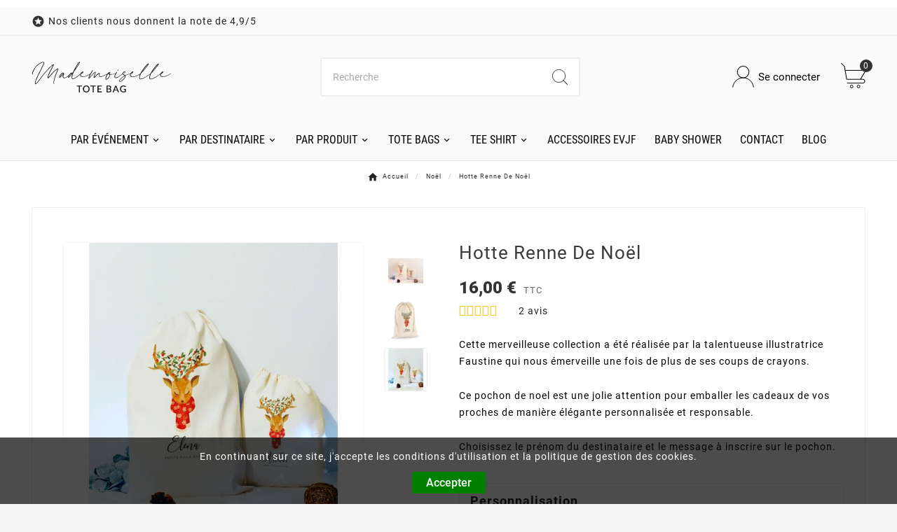

--- FILE ---
content_type: text/html; charset=utf-8
request_url: https://www.mademoiselle-totebag.com/no%C3%ABl/316-hotte-renne-de-no%C3%ABl2.html
body_size: 27722
content:
<!-- begin catalog/product.tpl -->
    <!doctype html><html lang="fr"><head>
    <!-- Google Tag Manager -->
    <script>(function(w,d,s,l,i){w[l]=w[l]||[];w[l].push({'gtm.start':
    new Date().getTime(),event:'gtm.js'});var f=d.getElementsByTagName(s)[0],
    j=d.createElement(s),dl=l!='dataLayer'?'&l='+l:'';j.async=true;j.src=
    'https://www.googletagmanager.com/gtm.js?id='+i+dl;f.parentNode.insertBefore(j,f);
    })(window,document,'script','dataLayer','GTM-PHLLZ2Z');</script>
    <!-- End Google Tag Manager -->
    <meta charset="utf-8"><meta http-equiv="x-ua-compatible" content="ie=edge"><link rel="canonical" href="https://www.mademoiselle-totebag.com/noël/316-hotte-renne-de-noël2.html"><title>Hotte Renne de Noël</title><meta name="description" content="Découvrez cette hotte 100% coton avec son renne de Noël réalisé par l&#039;illustratrice Faustine à personnaliser.
Pochon de noël en plusieurs taille à offrir"><meta name="keywords" content=""><link rel="canonical" href="https://www.mademoiselle-totebag.com/noël/316-hotte-renne-de-noël2.html"><script type="application/ld+json">
  {
    "@context": "https://schema.org",
    "@type": "Organization",
    "name" : "Mademoiselle Tote Bag",
    "url" : "https://www.mademoiselle-totebag.com/",
    "logo": {
      "@type": "ImageObject",
      "url":"https://www.mademoiselle-totebag.com/img/logo-1648822442.jpg"
    }
  }
</script>

<script type="application/ld+json">
  {
    "@context": "https://schema.org",
    "@type": "WebPage",
    "isPartOf": {
      "@type": "WebSite",
      "url":  "https://www.mademoiselle-totebag.com/",
      "name": "Mademoiselle Tote Bag"
    },
    "name": "Hotte Renne de Noël",
    "url":  "https://www.mademoiselle-totebag.com/no%C3%ABl/316-hotte-renne-de-no%C3%ABl2.html"
  }
</script>


  <script type="application/ld+json">
    {
      "@context": "https://schema.org",
      "@type": "BreadcrumbList",
      "itemListElement": [
                      {
              "@type": "ListItem",
              "position": 1,
              "name": "Accueil",
              "item": "https://www.mademoiselle-totebag.com/"
              },                        {
              "@type": "ListItem",
              "position": 2,
              "name": "Noël",
              "item": "https://www.mademoiselle-totebag.com/noël-21"
              },                        {
              "@type": "ListItem",
              "position": 3,
              "name": "Hotte Renne de Noël",
              "item": "https://www.mademoiselle-totebag.com/noël/316-hotte-renne-de-noël2.html"
              }            ]
          }
  </script>
<script type="application/ld+json">
  {
    "@context": "https://schema.org/",
    "@type": "Product",    
    "@id": "https://www.mademoiselle-totebag.com/noël/316-1353-hotte-renne-de-noël2.html#/76-tailles_hottes_pochons-m_31x48cm",
    "name": "Hotte Renne de Noël",
    "description": "Découvrez cette hotte 100% coton avec son renne de Noël réalisé par l&#039;illustratrice Faustine à personnaliser.  Pochon de noël en plusieurs taille à offrir",
    "category": "Noël",
    "image" :"https://www.mademoiselle-totebag.com/1544-home_default/hotte-renne-de-noël2.jpg",    "sku": "hotte-renne-de-noel3",
    "mpn": "hotte-renne-de-noel3",
        "brand": {
      "@type": "Brand",
      "name": "Mademoiselle Tote Bag"
    },                        "offers": {
            "@type": "Offer",
            "priceCurrency": "EUR",
            "name": "Hotte Renne de Noël",
            "price": "16",
            "url": "https://www.mademoiselle-totebag.com/noël/316-1353-hotte-renne-de-noël2.html#/76-tailles_hottes_pochons-m_31x48cm",
            "priceValidUntil": "2026-01-06",
                          "image": ["https://www.mademoiselle-totebag.com/1541-large_default/hotte-renne-de-noël2.jpg","https://www.mademoiselle-totebag.com/1542-large_default/hotte-renne-de-noël2.jpg","https://www.mademoiselle-totebag.com/1544-large_default/hotte-renne-de-noël2.jpg"],
                        "sku": "hotte-renne-de-noel3",
            "mpn": "hotte-renne-de-noel3",
                                                "availability": "https://schema.org/InStock",
            "seller": {
              "@type": "Organization",
              "name": "Mademoiselle Tote Bag"
            }
          }
                }
</script>

<meta property="og:title" content="Hotte Renne de Noël" /><meta property="og:description" content="Découvrez cette hotte 100% coton avec son renne de Noël réalisé par l&#039;illustratrice Faustine à personnaliser.
Pochon de noël en plusieurs taille à offrir" /><meta property="og:url" content="https://www.mademoiselle-totebag.com/no%C3%ABl/316-hotte-renne-de-no%C3%ABl2.html" /><meta property="og:site_name" content="Mademoiselle Tote Bag" /><meta name="viewport" content="width=device-width, initial-scale=1"><link rel="icon" type="image/vnd.microsoft.icon" href="https://www.mademoiselle-totebag.com/img/favicon.ico?1648822442"><link rel="shortcut icon" type="image/x-icon" href="https://www.mademoiselle-totebag.com/img/favicon.ico?1648822442"><link rel="stylesheet" href="https://www.mademoiselle-totebag.com/themes/v1_fashion_lacausa/assets/cache/theme-bcdbd8114.css" type="text/css" media="all"><style>.tvclose-icon{
background-color:green!important;
}

.bootstrap-touchspin .input-group-btn-vertical {
    position: relative;
    white-space: nowrap;
    width: 1%;
    vertical-align: middle;
    display: contents;
}

.tvproduct-info-box-wrapper {
    text-align: center!important;
}



.tvmultibanner-content {
    position: absolute;
    top: 80%;
}


.tvmega-menu-link{
list-style-type: none;
}
</style><script>var TVCMSCUSTOMSETTING_BOTTOM_OPTION = "0";var TVCMSCUSTOMSETTING_HOVER_IMG = "1";var TVCMSCUSTOMSETTING_MAIN_MENU_STICKY = "1";var TVCMSCUSTOMSETTING_PRODUCT_PAGE_BOTTOM_STICKY_STATUS = "0";var TVCMSCUSTOMSETTING_VERTICAL_MENU_OPEN = "0";var TVCMSCUSTOMSETTING_WOW_JS = "0";var TVCMSCUSTOMSETTING_iso_code_country = false;var TVCMSFRONTSIDE_THEME_SETTING_SHOW = "0";var ajax_path = "https:\/\/www.mademoiselle-totebag.com\/modules\/tvcmsnewsletterpopup\/ajax.php";var baseDir = "https:\/\/www.mademoiselle-totebag.com\/";var getThemeOptionsLink = "https:\/\/www.mademoiselle-totebag.com\/module\/tvcmsthemeoptions\/default";var gettvcmsbestsellerproductslink = "https:\/\/www.mademoiselle-totebag.com\/module\/tvcmsbestsellerproducts\/default";var gettvcmscategoryproductlink = "https:\/\/www.mademoiselle-totebag.com\/module\/tvcmscategoryproduct\/default";var gettvcmsfeaturedproductslink = "https:\/\/www.mademoiselle-totebag.com\/module\/tvcmsfeaturedproducts\/default";var gettvcmsfooterproductlink = "https:\/\/www.mademoiselle-totebag.com\/module\/tvcmsfooterproduct\/default";var gettvcmsmegamenulink = "https:\/\/www.mademoiselle-totebag.com\/module\/tvcmsmegamenu\/default";var gettvcmsnewproductslink = "https:\/\/www.mademoiselle-totebag.com\/module\/tvcmsnewproducts\/default";var gettvcmsspecialproductslink = "https:\/\/www.mademoiselle-totebag.com\/module\/tvcmsspecialproducts\/default";var gettvcmstabproductslink = "https:\/\/www.mademoiselle-totebag.com\/module\/tvcmstabproducts\/default";var gettvcmsverticalmenulink = "https:\/\/www.mademoiselle-totebag.com\/module\/tvcmsverticalmenu\/default";var prestashop = {"cart":{"products":[],"totals":{"total":{"type":"total","label":"Total","amount":0,"value":"0,00\u00a0\u20ac"},"total_including_tax":{"type":"total","label":"Total TTC","amount":0,"value":"0,00\u00a0\u20ac"},"total_excluding_tax":{"type":"total","label":"Total HT :","amount":0,"value":"0,00\u00a0\u20ac"}},"subtotals":{"products":{"type":"products","label":"Sous-total","amount":0,"value":"0,00\u00a0\u20ac"},"discounts":null,"shipping":{"type":"shipping","label":"Livraison","amount":0,"value":""},"tax":null},"products_count":0,"summary_string":"0 articles","vouchers":{"allowed":1,"added":[]},"discounts":[],"minimalPurchase":0,"minimalPurchaseRequired":""},"currency":{"id":1,"name":"Euro","iso_code":"EUR","iso_code_num":"978","sign":"\u20ac"},"customer":{"lastname":null,"firstname":null,"email":null,"birthday":null,"newsletter":null,"newsletter_date_add":null,"optin":null,"website":null,"company":null,"siret":null,"ape":null,"is_logged":false,"gender":{"type":null,"name":null},"addresses":[]},"language":{"name":"Fran\u00e7ais (French)","iso_code":"fr","locale":"fr-FR","language_code":"fr","is_rtl":"0","date_format_lite":"d\/m\/Y","date_format_full":"d\/m\/Y H:i:s","id":1},"page":{"title":"","canonical":"https:\/\/www.mademoiselle-totebag.com\/no\u00ebl\/316-hotte-renne-de-no\u00ebl2.html","meta":{"title":"Hotte Renne de No\u00ebl","description":"D\u00e9couvrez cette hotte 100% coton avec son renne de No\u00ebl r\u00e9alis\u00e9 par l'illustratrice Faustine \u00e0 personnaliser.\r\nPochon de no\u00ebl en plusieurs taille \u00e0 offrir","keywords":"","robots":"index"},"page_name":"product","body_classes":{"lang-fr":true,"lang-rtl":false,"country-FR":true,"currency-EUR":true,"layout-full-width":true,"page-product":true,"tax-display-disabled":true,"product-id-316":true,"product-Hotte Renne de No\u00ebl":true,"product-id-category-21":true,"product-id-manufacturer-0":true,"product-id-supplier-0":true,"product-available-for-order":true,"product-customizable":true},"admin_notifications":[]},"shop":{"name":"Mademoiselle Tote Bag","logo":"https:\/\/www.mademoiselle-totebag.com\/img\/logo-1648822442.jpg","stores_icon":"https:\/\/www.mademoiselle-totebag.com\/img\/logo_stores.png","favicon":"https:\/\/www.mademoiselle-totebag.com\/img\/favicon.ico"},"urls":{"base_url":"https:\/\/www.mademoiselle-totebag.com\/","current_url":"https:\/\/www.mademoiselle-totebag.com\/no%C3%ABl\/316-hotte-renne-de-no%C3%ABl2.html","shop_domain_url":"https:\/\/www.mademoiselle-totebag.com","img_ps_url":"https:\/\/www.mademoiselle-totebag.com\/img\/","img_cat_url":"https:\/\/www.mademoiselle-totebag.com\/img\/c\/","img_lang_url":"https:\/\/www.mademoiselle-totebag.com\/img\/l\/","img_prod_url":"https:\/\/www.mademoiselle-totebag.com\/img\/p\/","img_manu_url":"https:\/\/www.mademoiselle-totebag.com\/img\/m\/","img_sup_url":"https:\/\/www.mademoiselle-totebag.com\/img\/su\/","img_ship_url":"https:\/\/www.mademoiselle-totebag.com\/img\/s\/","img_store_url":"https:\/\/www.mademoiselle-totebag.com\/img\/st\/","img_col_url":"https:\/\/www.mademoiselle-totebag.com\/img\/co\/","img_url":"https:\/\/www.mademoiselle-totebag.com\/themes\/v1_fashion_lacausa\/assets\/img\/","css_url":"https:\/\/www.mademoiselle-totebag.com\/themes\/v1_fashion_lacausa\/assets\/css\/","js_url":"https:\/\/www.mademoiselle-totebag.com\/themes\/v1_fashion_lacausa\/assets\/js\/","pic_url":"https:\/\/www.mademoiselle-totebag.com\/upload\/","pages":{"address":"https:\/\/www.mademoiselle-totebag.com\/adresse","addresses":"https:\/\/www.mademoiselle-totebag.com\/adresses","authentication":"https:\/\/www.mademoiselle-totebag.com\/authentification","cart":"https:\/\/www.mademoiselle-totebag.com\/panier","category":"https:\/\/www.mademoiselle-totebag.com\/index.php?controller=category","cms":"https:\/\/www.mademoiselle-totebag.com\/index.php?controller=cms","contact":"https:\/\/www.mademoiselle-totebag.com\/contactez-nous","discount":"https:\/\/www.mademoiselle-totebag.com\/bons-de-reduction","guest_tracking":"https:\/\/www.mademoiselle-totebag.com\/suivi-commande-invite","history":"https:\/\/www.mademoiselle-totebag.com\/historique-des-commandes","identity":"https:\/\/www.mademoiselle-totebag.com\/identite","index":"https:\/\/www.mademoiselle-totebag.com\/","my_account":"https:\/\/www.mademoiselle-totebag.com\/mon-compte","order_confirmation":"https:\/\/www.mademoiselle-totebag.com\/confirmation-commande","order_detail":"https:\/\/www.mademoiselle-totebag.com\/index.php?controller=order-detail","order_follow":"https:\/\/www.mademoiselle-totebag.com\/details-de-la-commande","order":"https:\/\/www.mademoiselle-totebag.com\/commande","order_return":"https:\/\/www.mademoiselle-totebag.com\/index.php?controller=order-return","order_slip":"https:\/\/www.mademoiselle-totebag.com\/avoirs","pagenotfound":"https:\/\/www.mademoiselle-totebag.com\/page-non-trouvee","password":"https:\/\/www.mademoiselle-totebag.com\/mot-de-passe-oublie","pdf_invoice":"https:\/\/www.mademoiselle-totebag.com\/index.php?controller=pdf-invoice","pdf_order_return":"https:\/\/www.mademoiselle-totebag.com\/index.php?controller=pdf-order-return","pdf_order_slip":"https:\/\/www.mademoiselle-totebag.com\/index.php?controller=pdf-order-slip","prices_drop":"https:\/\/www.mademoiselle-totebag.com\/index.php?controller=prices-drop","product":"https:\/\/www.mademoiselle-totebag.com\/index.php?controller=product","search":"https:\/\/www.mademoiselle-totebag.com\/recherche","sitemap":"https:\/\/www.mademoiselle-totebag.com\/plan-du-site","stores":"https:\/\/www.mademoiselle-totebag.com\/magasins","supplier":"https:\/\/www.mademoiselle-totebag.com\/fournisseurs","register":"https:\/\/www.mademoiselle-totebag.com\/authentification?create_account=1","order_login":"https:\/\/www.mademoiselle-totebag.com\/commande?login=1"},"alternative_langs":[],"theme_assets":"\/themes\/v1_fashion_lacausa\/assets\/","actions":{"logout":"https:\/\/www.mademoiselle-totebag.com\/?mylogout="},"no_picture_image":{"bySize":{"side_product_default":{"url":"https:\/\/www.mademoiselle-totebag.com\/img\/p\/fr-default-side_product_default.jpg","width":86,"height":86},"small_default":{"url":"https:\/\/www.mademoiselle-totebag.com\/img\/p\/fr-default-small_default.jpg","width":98,"height":98},"cart_default":{"url":"https:\/\/www.mademoiselle-totebag.com\/img\/p\/fr-default-cart_default.jpg","width":125,"height":125},"special_vertical_img":{"url":"https:\/\/www.mademoiselle-totebag.com\/img\/p\/fr-default-special_vertical_img.jpg","width":110,"height":143},"add_cart_default":{"url":"https:\/\/www.mademoiselle-totebag.com\/img\/p\/fr-default-add_cart_default.jpg","width":200,"height":200},"tab_product":{"url":"https:\/\/www.mademoiselle-totebag.com\/img\/p\/fr-default-tab_product.jpg","width":306,"height":397},"home_default":{"url":"https:\/\/www.mademoiselle-totebag.com\/img\/p\/fr-default-home_default.jpg","width":308,"height":400},"special_prod_main_img":{"url":"https:\/\/www.mademoiselle-totebag.com\/img\/p\/fr-default-special_prod_main_img.jpg","width":378,"height":491},"medium_default":{"url":"https:\/\/www.mademoiselle-totebag.com\/img\/p\/fr-default-medium_default.jpg","width":452,"height":452},"product_custom":{"url":"https:\/\/www.mademoiselle-totebag.com\/img\/p\/fr-default-product_custom.jpg","width":452,"height":452},"product4_default":{"url":"https:\/\/www.mademoiselle-totebag.com\/img\/p\/fr-default-product4_default.jpg","width":724,"height":724},"large_default":{"url":"https:\/\/www.mademoiselle-totebag.com\/img\/p\/fr-default-large_default.jpg","width":800,"height":800}},"small":{"url":"https:\/\/www.mademoiselle-totebag.com\/img\/p\/fr-default-side_product_default.jpg","width":86,"height":86},"medium":{"url":"https:\/\/www.mademoiselle-totebag.com\/img\/p\/fr-default-home_default.jpg","width":308,"height":400},"large":{"url":"https:\/\/www.mademoiselle-totebag.com\/img\/p\/fr-default-large_default.jpg","width":800,"height":800},"legend":""}},"configuration":{"display_taxes_label":false,"display_prices_tax_incl":true,"is_catalog":false,"show_prices":true,"opt_in":{"partner":false},"quantity_discount":{"type":"discount","label":"Remise sur prix unitaire"},"voucher_enabled":1,"return_enabled":0},"field_required":[],"breadcrumb":{"links":[{"title":"Accueil","url":"https:\/\/www.mademoiselle-totebag.com\/"},{"title":"No\u00ebl","url":"https:\/\/www.mademoiselle-totebag.com\/no\u00ebl-21"},{"title":"Hotte Renne de No\u00ebl","url":"https:\/\/www.mademoiselle-totebag.com\/no\u00ebl\/316-hotte-renne-de-no\u00ebl2.html"}],"count":3},"link":{"protocol_link":"https:\/\/","protocol_content":"https:\/\/"},"time":1766397560,"static_token":"a3c4109ee480241071c117c6ac2b68a6","token":"ab28862d9cfb5b087c992b19909f3a83","debug":true};var psr_icon_color = false;var static_token = "a3c4109ee480241071c117c6ac2b68a6";var tvcms_setting = true;var tvthemename = "v1_fashion_lacausa";</script>
<!-- begin modules/ps_googleanalytics/views/templates/hook/ps_googleanalytics.tpl -->

<script type="text/javascript">
	(window.gaDevIds=window.gaDevIds||[]).push('d6YPbH');
	(function(i,s,o,g,r,a,m){i['GoogleAnalyticsObject']=r;i[r]=i[r]||function(){
	(i[r].q=i[r].q||[]).push(arguments)},i[r].l=1*new Date();a=s.createElement(o),
	m=s.getElementsByTagName(o)[0];a.async=1;a.src=g;m.parentNode.insertBefore(a,m)
	})(window,document,'script','https://www.google-analytics.com/analytics.js','ga');

            ga('create', 'G-KM9QT93PS4', 'auto');
                        ga('send', 'pageview');
    
    ga('require', 'ec');
</script>


<!-- end modules/ps_googleanalytics/views/templates/hook/ps_googleanalytics.tpl -->

<!-- begin modules/ets_htmlbox/views/templates/hook/render-js.tpl -->
    <div id="hookDisplayLeftColumnBefore" style="display: none">
        
<!-- begin modules/ets_htmlbox/views/templates/hook/display-hooks.tpl -->

<!-- end modules/ets_htmlbox/views/templates/hook/display-hooks.tpl -->

    </div>
    <div id="hookDisplayRightColumnBefore" style="display: none">
        
<!-- begin modules/ets_htmlbox/views/templates/hook/display-hooks.tpl -->

<!-- end modules/ets_htmlbox/views/templates/hook/display-hooks.tpl -->

    </div>
    <div id="hookDisplayProductVariantsBefore" style="display: none">
        
<!-- begin modules/ets_htmlbox/views/templates/hook/display-hooks.tpl -->

<!-- end modules/ets_htmlbox/views/templates/hook/display-hooks.tpl -->

    </div>
    <div id="hookDisplayProductVariantsAfter" style="display: none">
        
<!-- begin modules/ets_htmlbox/views/templates/hook/display-hooks.tpl -->

<!-- end modules/ets_htmlbox/views/templates/hook/display-hooks.tpl -->

    </div>
    <div id="hookDisplayProductCommentsListHeaderBefore" style="display: none">
        
<!-- begin modules/ets_htmlbox/views/templates/hook/display-hooks.tpl -->

<!-- end modules/ets_htmlbox/views/templates/hook/display-hooks.tpl -->

    </div>

<!-- end modules/ets_htmlbox/views/templates/hook/render-js.tpl -->

<!-- begin module:paypal/views/templates/front/prefetch.tpl -->
<!-- begin /home/cirzagy/www/modules/paypal/views/templates/front/prefetch.tpl -->

<!-- end /home/cirzagy/www/modules/paypal/views/templates/front/prefetch.tpl -->
<!-- end module:paypal/views/templates/front/prefetch.tpl -->

<!-- begin modules/tvcmsinfinitescroll/views/templates/front/tvcmsinfinitescroll_header.tpl -->
<!-- Module TvcmsInfiniteScroll for PRODUCTS -->
<!-- end modules/tvcmsinfinitescroll/views/templates/front/tvcmsinfinitescroll_header.tpl -->

<!-- begin modules/smartsupp/./views/templates/front/chat_widget.tpl -->
<?php
/**
 * NOTICE OF LICENSE
 *
 * Smartsupp live chat - official plugin. Smartsupp is free live chat with visitor recording. 
 * The plugin enables you to create a free account or sign in with existing one. Pre-integrated 
 * customer info with WooCommerce (you will see names and emails of signed in webshop visitors).
 * Optional API for advanced chat box modifications.
 *
 * You must not modify, adapt or create derivative works of this source code
 *
 *  @author    Smartsupp
 *  @copyright 2021 Smartsupp.com
 *  @license   GPL-2.0+
**/ 
?>

<script type="text/javascript">
            var _smartsupp = _smartsupp || {};
            _smartsupp.key = '2971d305296aec7c3e3f5b3780dbf821674a89df';
_smartsupp.cookieDomain = '.www.mademoiselle-totebag.com';
_smartsupp.sitePlatform = 'Prestashop 1.7.8.7';
window.smartsupp||(function(d) {
                var s,c,o=smartsupp=function(){ o._.push(arguments)};o._=[];
                s=d.getElementsByTagName('script')[0];c=d.createElement('script');
                c.type='text/javascript';c.charset='utf-8';c.async=true;
                c.src='//www.smartsuppchat.com/loader.js';s.parentNode.insertBefore(c,s);
            })(document);
            </script><script type="text/javascript"></script>
<!-- end modules/smartsupp/./views/templates/front/chat_widget.tpl -->
<link rel="preload" href="https://www.mademoiselle-totebag.com/themes/v1_fashion_lacausa/assets/css/570eb83859dc23dd0eec423a49e147fe.woff2" as="font" type="font/woff2" crossorigin /><link rel="preload" href="https://www.mademoiselle-totebag.com/themes/v1_fashion_lacausa/assets/css/fde7165529a46789288e632acb5ab96b.woff2" as="font" type="font/woff2" crossorigin /><link as="style" rel="stylesheet preload" type="text/css" href="https://www.mademoiselle-totebag.com/themes/v1_fashion_lacausa/assets/css/material-fonts.css" /><link as="style" rel="stylesheet preload" type="text/css" href="https://www.mademoiselle-totebag.com/themes/v1_fashion_lacausa/assets/css/roboto.css" /><link as="style" rel="stylesheet preload" type="text/css" href="https://www.mademoiselle-totebag.com/themes/v1_fashion_lacausa/assets/css/roboto-condensed.css" media='(min-width: 992px)' /><link as="style" rel="stylesheet preload" type="text/css" href="https://www.mademoiselle-totebag.com/themes/v1_fashion_lacausa/assets/css/freight-big-pro.css" /><meta content="width=device-width, initial-scale=1" name="viewport"><meta property="og:type" content="product"><meta property="og:url" content="https://www.mademoiselle-totebag.com/no%C3%ABl/316-hotte-renne-de-no%C3%ABl2.html"><meta property="og:title" content="Hotte Renne de Noël"><meta property="og:site_name" content="Mademoiselle Tote Bag"><meta property="og:description" content="Découvrez cette hotte 100% coton avec son renne de Noël réalisé par l&#039;illustratrice Faustine à personnaliser.
Pochon de noël en plusieurs taille à offrir"><meta property="og:image" content="https://www.mademoiselle-totebag.com/1544-large_default/hotte-renne-de-noël2.jpg"><meta property="product:pretax_price:amount" content="16"><meta property="product:pretax_price:currency" content="EUR"><meta property="product:price:amount" content="16"><meta property="product:price:currency" content="EUR"></head><body id="product" class="lang-fr country-fr currency-eur layout-full-width page-product tax-display-disabled product-id-316 product-hotte-renne-de-noel product-id-category-21 product-id-manufacturer-0 product-id-supplier-0 product-available-for-order product-customizable"  data-mouse-hover-img='1' data-header="desk-header-1" data-menu-sticky='1'><!-- Google Tag Manager (noscript) --><noscript><iframe src="https://www.googletagmanager.com/ns.html?id=GTM-PHLLZ2Z" height="0" width="0" style="display:none;visibility:hidden"></iframe></noscript><!-- End Google Tag Manager (noscript) -->
<!-- begin modules/tvcmscookiesnotice/views/templates/front/display_home.tpl -->
<div class='tvcmscookies-notice'><div class='tvcookies-notice-img-wrapper'><div class="tvcookies-notice-img-inner"><div class="tvcookie-content-box"><div class='tvcookies-notice-title'><div>En continuant sur ce site, j'accepte les conditions d'utilisation et la politique de gestion des cookies.</div></div></div><div class="tvcookie-btn-wrapper"><button class='close-cookie tvclose-btn'>Fermer</button><button class='close-cookie tvok-btn'>Ok</button></div></div><div class="tvcookies-notice-icon"><button class='close-cookie tvclose-icon'><span>Accepter</span></button></div></div></div>
<!-- end modules/tvcmscookiesnotice/views/templates/front/display_home.tpl -->
<main><div class="tv-main-div " style='background-color:#ffffff;;background-repeat:repeat;background-attachment:fixed;' >    <header id="header" >      <div class="tvcmsdesktop-top-header-wrapper header-1" data-header-layout="1"><div class='container-fluid tvcmsdesktop-top-header'><div class="container tvcmsdesktop-top-wrapper"><div class='tvheader-offer-wrapper col-xl-6 col-lg-6 col-md-6 col-sm-12'><div class="tvheader-nav-offer-text"><i class='material-icons'>&#xe8d0;</i><p>Nos clients nous donnent la note de 4,9/5</p></div></div><div class='tvheader-language-currency-wrapper col-xl-6 col-lg-6 col-md-6 col-sm-12'><div class="tvheader-language"></div><div class="tvheader-currency"></div></div></div></div><div class='container-fluid tvcmsdesktop-top-second hidden-md-down'><div class="container"><div class="row tvcmsdesktop-top-header-box"><div class='col-md-4 col-xl-4 col-sm-12 tvcms-header-logo-wrapper'><div class="hidden-sm-down tvcms-header-logo" id="tvcmsdesktop-logo"><div class="tv-header-logo"><a href="https://www.mademoiselle-totebag.com/"><img class="logo img-responsive" src="https://www.mademoiselle-totebag.com/img/logo-1648822442.jpg" alt="Mademoiselle Tote Bag" loading="lazy" height="34" width="200"></a></div></div></div><div class="col-sm-12 col-lg-6 col-md-6 col-xl-4 tvcmsheader-search"><div class='tvcmssearch-wrapper' id="_desktop_search">
<!-- begin modules/tvcmssearch/views/templates/front/display_search.tpl -->
    <div class="search-widget tvcmsheader-search" data-search-controller-url="//www.mademoiselle-totebag.com/recherche"><div class="tvsearch-top-wrapper"><div class="tvheader-sarch-display"><div class="tvheader-search-display-icon"><div class="tvsearch-open"><svg version="1.1" id="Layer_1" x="0px" y="0px" width="30px" height="30px" viewBox="0 0 30 30" xml:space="preserve"><g><polygon points="29.245,30 21.475,22.32 22.23,21.552 30,29.232  " /><circle style="fill:none;" cx="13" cy="13" r="12.1" /><circle style="fill:none;stroke:#000000;stroke-miterlimit:10;" cx="13" cy="13" r="12.5" /></g></svg></div><div class="tvsearch-close"><svg version="1.1" id="Layer_1" x="0px" y="0px" width="24px" height="24px" viewBox="0 0 20 20" xml:space="preserve"><g><rect x="9.63" y="-3.82" transform="matrix(0.7064 -0.7078 0.7078 0.7064 -4.1427 10.0132)" width="1" height="27.641"></rect></g><g><rect x="9.63" y="-3.82" transform="matrix(-0.7064 -0.7078 0.7078 -0.7064 9.9859 24.1432)" width="1" height="27.641"></rect></g></svg></div></div></div><div class="tvsearch-header-display-wrappper tvsearch-header-display-full"><form method="get" action="//www.mademoiselle-totebag.com/recherche"><input type="hidden" name="controller" value="search" /><div class="tvheader-top-search"><div class="tvheader-top-search-wrapper-info-box"><input type="text" name="s" class='tvcmssearch-words' placeholder="Recherche" aria-label="Chercher	" autocomplete="off" /></div></div><div class="tvheader-top-search-wrapper"><button type="submit" class="tvheader-search-btn" aria-label="Search"><svg version="1.1" id="Layer_1" x="0px" y="0px" width="22px" height="22px" viewBox="0 0 30 30" xml:space="preserve"><g><polygon points="29.245,30 21.475,22.32 22.23,21.552 30,29.232  " /><circle style="fill:none;" cx="13" cy="13" r="12.1" /><circle style="fill:none;stroke:#000000;stroke-miterlimit:10;" cx="13" cy="13" r="12.5" /></g></svg></button></div></form><div class='tvsearch-result'></div></div></div></div>
<!-- end modules/tvcmssearch/views/templates/front/display_search.tpl -->
</div></div><div class="col-sm-12 col-lg-4 col-md-4 col-xl-4 tvcmsheader-nav-right"><div class="tv-contact-account-cart-wrapper"><div id='tvcmsdesktop-account-button'><div class="tv-header-account tv-account-wrapper tvcms-header-myaccount"><button class="btn-unstyle tv-myaccount-btn tv-myaccount-btn-desktop" name="User Icon" aria-label="User Icon"><svg version="1.1" id="Layer_1" x="0px" y="0px" width="31.377px" height="30.938px" viewBox="0 0 31.377 30.938" xml:space="preserve"><g><path style="fill:none;stroke:#000000;stroke-width:0.6;stroke-miterlimit:10;" d="M15.666,17.321c7.626,0,13.904,5.812,14.837,13.316h0.525c-1.253-8.325-7.642-13.6-15.341-13.6c-7.698,0-14.088,5.274-15.339,13.6h0.48C1.764,23.134,8.041,17.321,15.666,17.321z"></path><path style="fill:none;" d="M15.688,16.992c-4.494,0-8.15-3.654-8.15-8.148c0-4.497,3.656-8.152,8.15-8.152c4.497,0,8.15,3.655,8.15,8.152C23.839,13.338,20.186,16.992,15.688,16.992"></path><circle style="fill:none;stroke:#000000;stroke-miterlimit:10;" cx="15.689" cy="8.838" r="8.338"></circle></g></svg><span>Se connecter</span></button><ul class="dropdown-menu tv-account-dropdown tv-dropdown"><li>
<!-- begin module:ps_customersignin/ps_customersignin.tpl -->
<!-- begin /home/cirzagy/www/themes/v1_fashion_lacausa/modules/ps_customersignin/ps_customersignin.tpl --><div id="tvcmsdesktop-user-info" class="tvcms-header-sign"><div class="user-info tvheader-sign"><a href="https://www.mademoiselle-totebag.com/mon-compte" class="tvhedaer-sign-btn" title="Identifiez-vous" rel="nofollow" ><i class="material-icons">&#xe7fd;</i><span class="tvhedaer-sign-span">Connexion</span></a></div></div><!-- end /home/cirzagy/www/themes/v1_fashion_lacausa/modules/ps_customersignin/ps_customersignin.tpl -->
<!-- end module:ps_customersignin/ps_customersignin.tpl -->
</li><li class="ttvcms-wishlist-icon"></li><li class="tvheader-compare "></li><li class="tvheader-language hidden-lg-up"></li><li class="tvheader-currency hidden-lg-up"></li></ul></div></div><div id="_desktop_cart_manage" class="tvcms-header-cart">
<!-- begin module:ps_shoppingcart/ps_shoppingcart.tpl -->
<!-- begin /home/cirzagy/www/themes/v1_fashion_lacausa/modules/ps_shoppingcart/ps_shoppingcart.tpl -->    <div id="_desktop_cart" class="tvcms-header-cart"><div class="blockcart cart-preview inactive tv-header-cart" data-refresh-url="//www.mademoiselle-totebag.com/module/ps_shoppingcart/ajax"><div class="tvheader-cart-wrapper"><div class='tvheader-cart-btn-wrapper'><a rel="nofollow" href="JavaScript:void(0);" data-url='//www.mademoiselle-totebag.com/panier?action=show' title='Panier'><div class="tvcart-icon-text-wrapper"><div class="tv-cart-icon tvheader-right-icon tv-cart-icon-main"><svg version="1.1" id="Layer_1" x="0px" y="0px" width="36px" height="36.289px" viewBox="0 0 36 36.289" xml:space="preserve"><g><path style="fill:none;" d="M6.266,11.058h28.609l-6.657,11.975H8.019C8.019,23.033,5.582,12.35,6.266,11.058"></path><path d="M9.174,29.448c-0.29,0-0.525-0.235-0.525-0.523c0-0.291,0.236-0.528,0.525-0.528h22.059c1.223,0,2.217-0.995,2.217-2.218c0-1.224-0.994-2.22-2.217-2.22H8.193c-0.257,0-0.475-0.183-0.517-0.435L4.537,5.223L0.25,0.992c-0.101-0.098-0.157-0.229-0.16-0.37C0.088,0.483,0.142,0.351,0.241,0.248C0.339,0.146,0.473,0.09,0.615,0.09c0.14,0,0.268,0.052,0.37,0.149l4.396,4.286c0.081,0.078,0.133,0.177,0.151,0.287l0.914,5.322h28.938c0.188,0,0.361,0.101,0.454,0.264c0.095,0.163,0.094,0.364-0.001,0.526L28.88,22.907h2.354c1.803,0,3.27,1.468,3.27,3.271c0,1.803-1.467,3.27-3.27,3.27H9.174z M8.637,22.907h18.912l6.922-11.721H6.626L8.637,22.907z"></path><ellipse style="fill:none;stroke:#000000;stroke-linejoin:round;stroke-miterlimit:10;" cx="15.269" cy="33.8" rx="1.934" ry="1.963"></ellipse><ellipse style="fill:none;stroke:#000000;stroke-linejoin:round;stroke-miterlimit:10;" cx="25.147" cy="33.8" rx="1.934" ry="1.963"></ellipse></g></svg></div><div class="tv-cart-cart-inner"><span class="cart-products-count">0</span></div></div></a></div><div class="ttvcmscart-show-dropdown-right"><div class="ttvcart-no-product"><div class="tdclose-btn-wrap"><div class="ttvcart-close-title-count"><button class="ttvclose-cart"></button><div class="ttvcart-top-title"><h4>Panier</h4></div><div class="ttvcart-counter"><span class="ttvcart-products-count">0</span></div></div></div></div></div><!-- Start DropDown header cart --></div></div></div><!-- end /home/cirzagy/www/themes/v1_fashion_lacausa/modules/ps_shoppingcart/ps_shoppingcart.tpl -->
<!-- end module:ps_shoppingcart/ps_shoppingcart.tpl -->
</div></div></div></div></div></div><div class="tvcms-header-menu-offer-wrapper tvcmsheader-sticky"><div class="position-static tvcms-header-menu"><div class='tvcmsmain-menu-wrapper container'><div id='tvdesktop-megamenu'>
<!-- begin module:tvcmsmegamenu/views/templates/hook/display_menu.tpl -->
<!-- begin /home/cirzagy/www/modules/tvcmsmegamenu/views/templates/hook/display_menu.tpl --><div class="container_tv_megamenu"><div id="tv-menu-horizontal" class="tv-menu-horizontal clearfix"><ul class="menu-content"><li class="tvmega-menu-title">Mega Menu</li><li class="level-1  parent"><a href="https://www.mademoiselle-totebag.com/par-événement-53"><span>Par événement</span></a><span class="icon-drop-mobile"></span></li><li class="level-1 parent "><a href="https://www.mademoiselle-totebag.com/par-destinataire-59"><span>Par destinataire</span></a></li><li class="level-1 parent "><a href="https://www.mademoiselle-totebag.com/par-produit-64"><span>Par produit</span></a></li><li class="level-1 parent "><a href="https://www.mademoiselle-totebag.com/tote-bags-33"><span>Tote bags</span></a></li><li class="level-1 parent "><a href="https://www.mademoiselle-totebag.com/tee-shirt-36"><i class="icon-camera-retro"></i><span>Tee Shirt</span></a></li><li class="level-1 "><a href="https://www.mademoiselle-totebag.com/accessoires-evjf-23"><span>Accessoires EVJF</span></a><span class="icon-drop-mobile"></span></li><li class="level-1 "><a href="https://www.mademoiselle-totebag.com/baby-shower-51"><span>Baby Shower</span></a></li><li class="level-1 "><a href="https://www.mademoiselle-totebag.com/contactez-nous"><span>Contact</span></a><span class="icon-drop-mobile"></span></li><li class="level-1 "><a href="https://www.mademoiselle-totebag.com/blog/"><span>BLOG</span></a><span class="icon-drop-mobile"></span></li></ul></div></div><!-- end /home/cirzagy/www/modules/tvcmsmegamenu/views/templates/hook/display_menu.tpl -->
<!-- end module:tvcmsmegamenu/views/templates/hook/display_menu.tpl -->
</div></div><div class="tvcmsdesktop-contact tvforce-hide">
<!-- begin module:ps_contactinfo/nav.tpl -->
<!-- begin /home/cirzagy/www/themes/v1_fashion_lacausa/modules/ps_contactinfo/nav.tpl --><div id="_desktop_contact_link"><div id="contact-link"><i class='material-icons'>&#xe0b0;</i><span class="tvcall-on"></span><span class="tvcms_contact_info">0626634438</span></div></div><!-- end /home/cirzagy/www/themes/v1_fashion_lacausa/modules/ps_contactinfo/nav.tpl -->
<!-- end module:ps_contactinfo/nav.tpl -->

<!-- begin modules/ets_htmlbox/views/templates/hook/display-hooks.tpl -->

<!-- end modules/ets_htmlbox/views/templates/hook/display-hooks.tpl -->
</div></div></div></div><div id='tvcms-mobile-view-header' class="hidden-lg-up tvheader-mobile-layout mh2 mobile-header-2" data-header-mobile-layout="2"><div class="tvcmsmobile-top-wrapper"><div class='tvmobileheader-offer-wrapper col-sm-12'><div class="tvheader-nav-offer-text"><i class='material-icons'>&#xe8d0;</i><p>Nos clients nous donnent la note de 4,9/5</p></div></div></div><div class='tvcmsmobile-header-search-logo-wrapper tvcmsheader-sticky'><div class="tvcmsmobile-header-menu col-md-1 col-sm-1"><div class="tvmobile-sliderbar-btn"><a href="Javascript:void(0);" title=""><i class='material-icons'>&#xe5d2;</i></a></div><div class="tvmobile-slidebar"><div class="tvmobile-dropdown-close"><a href="Javascript:void(0);"><i class='material-icons'>&#xe14c;</i></a></div><div id='tvmobile-megamenu'></div><div class="tvcmsmobile-contact"></div><div id='tvmobile-lang'></div><div id='tvmobile-curr'></div></div><div class="modal-backdrop-menu"></div></div><div class="tvcmsmobile-header-logo-right-wrapper col-md-7 col-sm-7"><div id='tvcmsmobile-header-logo'></div></div><div class="tvcmsmobile-header-search col-md-4 col-sm-4"><div class="tvmobile-search-icon"><div class="tvheader-sarch-display"><div class="tvheader-search-display-icon"><div class="tvsearch-open"><svg version="1.1" id="Layer_1" x="0px" y="0px" width="30px" height="30px" viewBox="0 0 30 30" style="enable-background:new 0 0 30 30;" xml:space="preserve"><g><polygon points="29.245,30 21.475,22.32 22.23,21.552 30,29.232  " /><circle style="fill:none;" cx="13" cy="13" r="12.1" /><circle style="fill:none;stroke:#000000;stroke-miterlimit:10;" cx="13" cy="13" r="12.5" /></g></svg></div><div class="tvsearch-close"><svg version="1.1" id="Layer_1" x="0px" y="0px" width="24px" height="24px" viewBox="0 0 20 20" xml:space="preserve"><g><rect x="9.63" y="-3.82" transform="matrix(0.7064 -0.7078 0.7078 0.7064 -4.1427 10.0132)" width="1" height="27.641"></rect></g><g><rect x="9.63" y="-3.82" transform="matrix(-0.7064 -0.7078 0.7078 -0.7064 9.9859 24.1432)" width="1" height="27.641"></rect></g></svg></div></div></div></div><div id="tvcmsmobile-account-button"></div><div id="tvmobile-cart"></div></div></div><div id="tvcmsmobile-search"></div></div>    <nav data-depth="3" class="breadcrumb"><ol itemscope itemtype="http://schema.org/BreadcrumbList"><li itemprop="itemListElement" itemscope itemtype="http://schema.org/ListItem"><a itemprop="item" href="https://www.mademoiselle-totebag.com/"><span itemprop="name">Accueil</span></a><meta itemprop="position" content="1"></li><li itemprop="itemListElement" itemscope itemtype="http://schema.org/ListItem"><a itemprop="item" href="https://www.mademoiselle-totebag.com/noël-21"><span itemprop="name">Noël</span></a><meta itemprop="position" content="2"></li><li itemprop="itemListElement" itemscope itemtype="http://schema.org/ListItem"><a itemprop="item" href="https://www.mademoiselle-totebag.com/noël/316-hotte-renne-de-noël2.html"><span itemprop="name">Hotte Renne de Noël</span></a><meta itemprop="position" content="3"></li></ol></nav>   </header>  <aside id="notifications"><div class="container"></div></aside> <div id="wrapper"><div id="wrappertop"></div><div class=" container   tv-left-layout"><div class="row"><div id="content-wrapper" class="col-sm-12"><div id="main"><meta itemprop="url" content="https://www.mademoiselle-totebag.com/noël/316-1353-hotte-renne-de-noël2.html#/76-tailles_hottes_pochons-m_31x48cm"><div class="tvproduct-page-wrapper"><div class="tvprduct-image-info-wrapper clearfix row product-1" data-product-layout="1">
<!-- begin modules/tvcmsvideotab/views/templates/admin/popupvideo.tpl -->
    
<!-- end modules/tvcmsvideotab/views/templates/admin/popupvideo.tpl -->
<div class="col-md-6 tv-product-page-image"><div class="page-contents product-1" id="content"><div class="images-container"><div class="product-cover col-xl-10 col-sm-9"><div class="tvproduct-image-slider"><ul class="tvproduct-flags tvproduct-online-new-wrapper"></ul><ul class="tvproduct-flags tvproduct-sale-pack-wrapper"></ul><img class="js-qv-product-cover" src="https://www.mademoiselle-totebag.com/1544-large_default/hotte-renne-de-noël2.jpg" height="800" width="800" alt="Hotte Renne de Noël" title="Hotte Renne de Noël" itemprop="image" loading="lazy"><div class="layer" data-toggle="modal" data-target="#product-modal"><i class='material-icons'>&#xe3c2;</i></div></div></div><div class="tvvertical-slider col-xl-2 col-sm-3"><div class="product-images"><div class="tvcmsVerticalSlider item"><picture><source srcset="https://www.mademoiselle-totebag.com/1541-medium_default/hotte-renne-de-noël2.jpg" media="(max-width: 768px)"><img src="https://www.mademoiselle-totebag.com/1541-side_product_default/hotte-renne-de-noël2.jpg" class="thumb js-thumb " data-image-medium-src="https://www.mademoiselle-totebag.com/1541-medium_default/hotte-renne-de-noël2.jpg" data-image-large-src="https://www.mademoiselle-totebag.com/1541-large_default/hotte-renne-de-noël2.jpg" alt="Hotte Renne de Noël" title="Hotte Renne de Noël" itemprop="image" height="86" width="86" loading="lazy"></picture></div><div class="tvcmsVerticalSlider item"><picture><source srcset="https://www.mademoiselle-totebag.com/1542-medium_default/hotte-renne-de-noël2.jpg" media="(max-width: 768px)"><img src="https://www.mademoiselle-totebag.com/1542-side_product_default/hotte-renne-de-noël2.jpg" class="thumb js-thumb " data-image-medium-src="https://www.mademoiselle-totebag.com/1542-medium_default/hotte-renne-de-noël2.jpg" data-image-large-src="https://www.mademoiselle-totebag.com/1542-large_default/hotte-renne-de-noël2.jpg" alt="Hotte Renne de Noël" title="Hotte Renne de Noël" itemprop="image" height="86" width="86" loading="lazy"></picture></div><div class="tvcmsVerticalSlider item"><picture><source srcset="https://www.mademoiselle-totebag.com/1544-medium_default/hotte-renne-de-noël2.jpg" media="(max-width: 768px)"><img src="https://www.mademoiselle-totebag.com/1544-side_product_default/hotte-renne-de-noël2.jpg" class="thumb js-thumb  selected " data-image-medium-src="https://www.mademoiselle-totebag.com/1544-medium_default/hotte-renne-de-noël2.jpg" data-image-large-src="https://www.mademoiselle-totebag.com/1544-large_default/hotte-renne-de-noël2.jpg" alt="Hotte Renne de Noël" title="Hotte Renne de Noël" itemprop="image" height="86" width="86" loading="lazy"></picture></div></div><div class="arrows js-arrowsxx"><i class="tvvertical-slider-next material-icons arrow-up js-arrow-up">&#xE316;</i><i class="tvvertical-slider-pre material-icons arrow-down js-arrow-down">&#xE313;</i></div></div></div></div></div><div class="col-md-6 tv-product-page-content"><div class="tvproduct-title-brandimage" itemprop="itemReviewed" itemscope itemtype="http://schema.org/Thing"><h1 class="h1" itemprop="name">Hotte Renne de Noël</h1><div class="tvcms-product-brand-logo"></div></div>    <div class="product-prices"><div class="product-price h5 " itemprop="offers" itemscope itemtype="https://schema.org/Offer"><link itemprop="availability" href="https://schema.org/InStock" /><meta itemprop="priceCurrency" content="EUR"><div class="current-price"><span class="price" itemprop="price" content="16">16,00 €</span></div><div class="tvproduct-tax-label">TTC</div><div class="tax-shipping-delivery-label"></div></div><div>
<!-- begin modules/netreviews//views/templates/hook/avisverifies-extraright.tpl -->
<!--
* 2012-2018 NetReviews
*
*  @author    NetReviews SAS <contact@avis-verifies.com>
*  @copyright 2018 NetReviews SAS
*  @version   Release: $Revision: 7.7.0
*  @license   NetReviews
*  @date      05/12/2018
*  International Registered Trademark & Property of NetReviews SAS
-->



   <!--
* 2012-2018 NetReviews
*
*  @author    NetReviews SAS <contact@avis-verifies.com>
*  @copyright 2018 NetReviews SAS
*  @version   Release: $Revision: 7.7.0
*  @license   NetReviews
*  @date      05/12/2018
*  International Registered Trademark & Property of NetReviews SAS
-->

   <script type="application/ld+json">
   {
   "@context": "http://schema.org/",
   "@type": "Product",
   "@id": "https://www.mademoiselle-totebag.com/noël/316-hotte-renne-de-noël2.html",
   "name": "Hotte Renne de Noël",
         "aggregateRating": { 
      "@type": "AggregateRating", 
      "ratingValue": "5", 
      "reviewCount": "2",
      "worstRating": "1", 
      "bestRating": "5"
      } 
      }
   </script>

   <script type="application/ld+json">
   {
   "@context": "http://schema.org/",
   "@type": "Product",
   "@id": "https://www.mademoiselle-totebag.com/noël/316-hotte-renne-de-noël2.html",
   "name": "Hotte Renne de Noël",
      "review" : {
      "@type": "Review",
      "reviewRating": {
            "@type": "Rating",
            "ratingValue": "5"
            },
      "author": {
            "@type": "Person",
            "name": "A. Anonymous"
            },
      "datePublished": "2023/01/05",
      "reviewBody": "Très belle hotte de bonne qualité, très satisfaite de cet achat qui a fait fureur sous le sapin"
   }
      }
   </script>               
   <script type="application/ld+json">
   {
   "@context": "http://schema.org/",
   "@type": "Product",
   "@id": "https://www.mademoiselle-totebag.com/noël/316-hotte-renne-de-noël2.html",
   "name": "Hotte Renne de Noël",
      "review" : {
      "@type": "Review",
      "reviewRating": {
            "@type": "Rating",
            "ratingValue": "5"
            },
      "author": {
            "@type": "Person",
            "name": "A. Anonymous"
            },
      "datePublished": "2020/02/02",
      "reviewBody": "Géniale cette hotte ! Trop belle et super agréable !! Cadeau super !"
   }
      }
   </script>               
 
 <!-- file with scripts for product and/or aggregateRating and reviews tags in json -->


   <div class="netreviews_stars_light">
      <a href="javascript:av_widget_click()" id="AV_button">
         <div id="top">
            <div class="netreviews_review_rate_and_stars">
               <!--
* 2012-2018 NetReviews
*
*  @author    NetReviews SAS <contact@avis-verifies.com>
*  @copyright 2018 NetReviews SAS
*  @version   Release: $Revision: 7.6.5
*  @license   NetReviews
*  @date      20/09/2018
*  International Registered Trademark & Property of NetReviews SAS
-->
 
<div class="netreviews_font_stars">
    <div>
      <span class="nr-icon nr-star grey"></span><span class="nr-icon nr-star grey"></span><span class="nr-icon nr-star grey"></span><span class="nr-icon nr-star grey"></span><span class="nr-icon nr-star grey"></span>   </div>
   <div style="color:#FFCD00">
      <span class="nr-icon nr-star"></span><span class="nr-icon nr-star"></span><span class="nr-icon nr-star"></span><span class="nr-icon nr-star"></span><span class="nr-icon nr-star"></span>   </div> 
</div>
   
            </div> 
            <div id="slide">
               <span class="reviewCount">
               2
               </span>
                              avis
                           </div>
         </div>
      </a>
   </div>


<!-- end modules/netreviews//views/templates/hook/avisverifies-extraright.tpl -->
</div></div>
<div id="product-description-short-316" itemscope itemprop="description" class="tvproduct-page-decs"><p>Cette merveilleuse collection a été réalisée par la talentueuse illustratrice Faustine qui nous émerveille une fois de plus de ses coups de crayons.</p>
<p>Ce pochon de noel est une jolie attention pour emballer les cadeaux de vos proches de manière élégante personnalisée et responsable. </p>
<p>Choisissez le prénom du destinataire et le message à inscrire sur le pochon.</p></div><div class="product-information tvproduct-special-desc"><div class="product-customization"><div class="card card-block"><p class="h4 card-title">Personnalisation</p>N'oubliez pas de sauvegarder votre personnalisation pour pouvoir l'ajouter au panier<form method="post" action="https://www.mademoiselle-totebag.com/noël/316-1353-hotte-renne-de-noël2.html#/76-tailles_hottes_pochons-m_31x48cm" enctype="multipart/form-data"><ul class="clearfix"><li class="product-customization-item"><label> Insiquer le prénom (ligne 1) et le message à inscrire (ligne 2)</label><textarea placeholder="Votre message ici" class="product-message" maxlength="250"  required  name="textField185"></textarea><small class="float-xs-right">250 caractères max</small></li></ul><div class="clearfix"><button class="tvall-inner-btn float-xs-right" type="submit" name="submitCustomizedData"><span>Enregistrer la personnalisation</span></button></div></form></div></div><div class="product-actions"><form action="https://www.mademoiselle-totebag.com/panier" method="post" id="add-to-cart-or-refresh"><input type="hidden" name="token" value="a3c4109ee480241071c117c6ac2b68a6"><input type="hidden" name="id_product" value="316" id="product_page_product_id"><input type="hidden" name="id_customization" value="0" id="product_customization_id"><div class="product-variants"><div class="clearfix product-variants-item"><span class="control-label">Tailles  : </span><select class="form-control form-control-select" id="group_15" data-product-attribute="15" name="group[15]"><option value="75" title="S (23x34cm)">S (23x34cm)</option><option value="76" title="M (31x48cm)" selected="selected">M (31x48cm)</option><option value="77" title="XL (50x75cm)">XL (50x75cm)</option></select></div></div><div class="product-add-to-cart"><div class="product-quantity"><span class="control-label">Quantité</span><div class="qty"><input type="text" name="qty" id="quantity_wanted" value="1" class="input-group" min="1" aria-label="Quantité"></div></div><div class='tvwishlist-compare-wrapper-page add tv-product-page-add-to-cart-wrapper'><div class="tvcart-btn-model"><div style="font-size: 0.9em;    padding: 15px 0 15px 0; color:#df0067">↓ Renseignez la personnalisation plus haut pour <u>activer</u> le bouton "Ajouter au panier".</div><button class="btn tvall-inner-btn add-to-cart  disabled " aria-label="add-to-cart" data-button-action="add-to-cart"  disabled > <i class="material-icons shopping-cart">&#xE547;</i><span>Ajouter au panier</span></button></div><!--<div class="tvproduct-wishlist-compare"></div>--><div class="tvproduct-stock-social"><div class="product-additional-info">
<!-- begin module:ps_sharebuttons/views/templates/hook/ps_sharebuttons.tpl -->
<!-- begin /home/cirzagy/www/themes/v1_fashion_lacausa/modules/ps_sharebuttons/views/templates/hook/ps_sharebuttons.tpl --><div class="social-icon"><ul><li class="facebook icon-black"><a href="https://www.facebook.com/sharer.php?u=https%3A%2F%2Fwww.mademoiselle-totebag.com%2Fno%C3%ABl%2F316-hotte-renne-de-no%C3%ABl2.html" class="text-hide" title="Facebook">Facebook</a></li><li class="twitter icon-black"><a href="https://twitter.com/intent/tweet?text=Hotte+Renne+de+No%C3%ABl%20https%3A%2F%2Fwww.mademoiselle-totebag.com%2Fno%C3%ABl%2F316-hotte-renne-de-no%C3%ABl2.html" class="text-hide" title="Twitter">Twitter</a></li><li class="pinterest icon-black"><a href="https://www.pinterest.com/pin/create/button/?media=https%3A%2F%2Fwww.mademoiselle-totebag.com%2F1544%2Fhotte-renne-de-no%C3%ABl2.jpg&amp;url=https%3A%2F%2Fwww.mademoiselle-totebag.com%2Fno%C3%ABl%2F316-hotte-renne-de-no%C3%ABl2.html" class="text-hide" title="Pinterest">Pinterest</a></li></ul></div><!-- end /home/cirzagy/www/themes/v1_fashion_lacausa/modules/ps_sharebuttons/views/templates/hook/ps_sharebuttons.tpl -->
<!-- end module:ps_sharebuttons/views/templates/hook/ps_sharebuttons.tpl -->
</div></div></div></div><div style="clear:both;"></div><div style="font-size:13px;padding: 20px 0px 20px 0px;">📦 Livraison OFFERTE à partir de 100€ pour la France Métropolitaine (s'applique après avoir sélectionné le mode de livraison)</div></form></div></div>
<!-- begin /home/cirzagy/www/themes/v1_fashion_lacausa/modules/blockreassurance/views/templates/hook/displayBlockProduct.tpl -->
<div id="block-reassurance">
    <ul>
             <li>
           <div class="block-reassurance-item" >            
                                                        <img src="/modules/blockreassurance/views/img/img_perso/star.jpg" alt="Expédition 24-48h - " height="25px" width="25px" loading="lazy">
                                                              <span class="block-title" style="color:;">Expédition 24-48h - </span>
              <span style="color:;">Passez votre commande avant midi</span>
                    </div>
        </li>
              <li>
           <div class="block-reassurance-item" >            
                                                        <img src="/modules/blockreassurance/views/img/img_perso/star.jpg" alt="Paiement sécurisé - " height="25px" width="25px" loading="lazy">
                                                              <span class="block-title" style="color:;">Paiement sécurisé - </span>
              <span style="color:;">Par CB ou Paypal</span>
                    </div>
        </li>
          </ul>
    <div class="clearfix"></div>
</div>

<!-- end /home/cirzagy/www/themes/v1_fashion_lacausa/modules/blockreassurance/views/templates/hook/displayBlockProduct.tpl -->

<!-- begin modules/ets_htmlbox/views/templates/hook/display-hooks.tpl -->

<!-- end modules/ets_htmlbox/views/templates/hook/display-hooks.tpl -->
</div></div></div><div class="tabs tvproduct-description-tab clearfix"><ul class="nav nav-tabs" role="tablist"><li class="nav-item" role="presentation"><a class="nav-link active" data-toggle="tab" href="#description" role="tab" aria-controls="description"  aria-selected="true" > La description </a></li><li class="nav-item" role="presentation"><a class="nav-link" data-toggle="tab" href="#product-details" role="tab" aria-controls="product-details" > Détails du produit </a></li><li class="nav-item" role="presentation"><a class="nav-link" data-toggle="tab" href="#extra-0" role="tab" aria-controls="extra-0">Avis Vérifiés(2)</a></li></ul><div class="tab-content clearfix" id="tab-content"><div class="tab-pane fade in  active " id="description" role="tabpanel"><div class="product-description cms-description"><p>Voici la hotte de Noël à personnaliser.</p>
<p>Ce renne aux guirlandes de Noël accompagnera votre petit mot pour la personne de votre choix. Cette illustration au traité vintage pleine de tendresse et de douceur sera parfaite pour vos proches (mamans, soeurs, tantes, cousines, grands-mères, amies...)</p>
<p>Finit les paquets cadeaux, la tendance est à la hotte en coton.<br />De différentes dimensions vous pourrez y glisser tous vos cadeaux. Attention pour la taille XL la zone d'impression est au format A4.</p></div></div>
<div class="tab-pane fade"id="product-details"data-product="{&quot;id_shop_default&quot;:&quot;1&quot;,&quot;id_manufacturer&quot;:&quot;0&quot;,&quot;id_supplier&quot;:&quot;0&quot;,&quot;reference&quot;:&quot;hotte-renne-de-noel3&quot;,&quot;is_virtual&quot;:&quot;0&quot;,&quot;delivery_in_stock&quot;:&quot;&quot;,&quot;delivery_out_stock&quot;:&quot;&quot;,&quot;id_category_default&quot;:&quot;21&quot;,&quot;on_sale&quot;:&quot;0&quot;,&quot;online_only&quot;:&quot;0&quot;,&quot;ecotax&quot;:0,&quot;minimal_quantity&quot;:&quot;1&quot;,&quot;low_stock_threshold&quot;:null,&quot;low_stock_alert&quot;:&quot;0&quot;,&quot;price&quot;:&quot;16,00\u00a0\u20ac&quot;,&quot;unity&quot;:&quot;&quot;,&quot;unit_price_ratio&quot;:&quot;0.000000&quot;,&quot;additional_shipping_cost&quot;:&quot;0.000000&quot;,&quot;customizable&quot;:&quot;2&quot;,&quot;text_fields&quot;:&quot;1&quot;,&quot;uploadable_files&quot;:&quot;0&quot;,&quot;redirect_type&quot;:&quot;404&quot;,&quot;id_type_redirected&quot;:&quot;0&quot;,&quot;available_for_order&quot;:&quot;1&quot;,&quot;available_date&quot;:null,&quot;show_condition&quot;:&quot;0&quot;,&quot;condition&quot;:&quot;new&quot;,&quot;show_price&quot;:&quot;1&quot;,&quot;indexed&quot;:&quot;1&quot;,&quot;visibility&quot;:&quot;both&quot;,&quot;cache_default_attribute&quot;:&quot;1353&quot;,&quot;advanced_stock_management&quot;:&quot;0&quot;,&quot;date_add&quot;:&quot;2022-12-11 10:20:28&quot;,&quot;date_upd&quot;:&quot;2024-11-01 21:34:00&quot;,&quot;pack_stock_type&quot;:&quot;3&quot;,&quot;meta_description&quot;:&quot;D\u00e9couvrez cette hotte 100% coton avec son renne de No\u00ebl r\u00e9alis\u00e9 par l&#039;illustratrice Faustine \u00e0 personnaliser.\r\nPochon de no\u00ebl en plusieurs taille \u00e0 offrir&quot;,&quot;meta_keywords&quot;:&quot;&quot;,&quot;meta_title&quot;:&quot;Hotte Renne de No\u00ebl&quot;,&quot;link_rewrite&quot;:&quot;hotte-renne-de-no\u00ebl2&quot;,&quot;name&quot;:&quot;Hotte Renne de No\u00ebl&quot;,&quot;description&quot;:&quot;&lt;p&gt;Voici la hotte de No\u00ebl \u00e0 personnaliser.&lt;\/p&gt;\n&lt;p&gt;Ce\u00a0renne aux guirlandes de No\u00ebl accompagnera votre petit mot pour\u00a0la personne de votre choix. Cette illustration au trait\u00e9 vintage pleine de tendresse et de douceur\u00a0sera parfaite pour vos proches (mamans, soeurs, tantes, cousines, grands-m\u00e8res, amies...)&lt;\/p&gt;\n&lt;p&gt;Finit les paquets cadeaux, la tendance est \u00e0 la hotte en coton.&lt;br \/&gt;De diff\u00e9rentes dimensions vous pourrez y glisser tous vos cadeaux. Attention pour la taille XL la zone d&#039;impression est au format A4.&lt;\/p&gt;&quot;,&quot;description_short&quot;:&quot;&lt;p&gt;Cette merveilleuse collection a \u00e9t\u00e9 r\u00e9alis\u00e9e par la talentueuse illustratrice Faustine qui nous \u00e9merveille une fois de plus de ses coups de crayons.&lt;\/p&gt;\n&lt;p&gt;Ce pochon de noel est une jolie attention pour emballer les cadeaux de vos proches de mani\u00e8re \u00e9l\u00e9gante personnalis\u00e9e et responsable.\u00a0&lt;\/p&gt;\n&lt;p&gt;Choisissez le pr\u00e9nom du destinataire et le message \u00e0 inscrire sur le pochon.&lt;\/p&gt;&quot;,&quot;available_now&quot;:&quot;&quot;,&quot;available_later&quot;:&quot;&quot;,&quot;id&quot;:316,&quot;id_product&quot;:316,&quot;out_of_stock&quot;:2,&quot;new&quot;:0,&quot;id_product_attribute&quot;:1353,&quot;quantity_wanted&quot;:1,&quot;extraContent&quot;:[{&quot;title&quot;:&quot;Avis V\u00e9rifi\u00e9s(2)&quot;,&quot;content&quot;:&quot;\n&lt;!-- begin modules\/netreviews\/\/views\/templates\/hook\/avisverifies-tab-content.tpl --&gt;\n&lt;!--\n* 2012-2018 NetReviews\n*\n*  @author    NetReviews SAS &lt;contact@avis-verifies.com&gt;\n*  @copyright 2018 NetReviews SAS\n*  @version   Release: $Revision: 7.6.5\n*  @license   NetReviews\n*  @date      20\/09\/2018\n*  International Registered Trademark &amp; Property of NetReviews SAS\n--&gt;\n\n\n&lt;!--\n* 2012-2018 NetReviews\n*\n*  @author    NetReviews SAS &lt;contact@avis-verifies.com&gt;\n*  @copyright 2018 NetReviews SAS\n*  @version   Release: $Revision: 7.9.8\n*  @license   NetReviews\n*  @date      24\/09\/2021\n*  International Registered Trademark &amp; Property of NetReviews SAS\n--&gt;\n&lt;section class=\&quot; \&quot;  id=\&quot;netreviews_reviews_tab\&quot;&gt;\n    &lt;div id=\&quot;netreviews_rating_section\&quot; data-group-name=\&quot;\&quot;  data-url-ajax=\&quot;\/modules\/\&quot; data-idshop=\&quot;1\&quot; data-productid=\&quot;316\&quot; data-current-page=\&quot;1\&quot; data-current-option=\&quot;horodate_DESC\&quot;  data-sortbynote=\&quot;0\&quot; data-max-page=\&quot;1\&quot;&gt;\n      &lt;input type=\&quot;hidden\&quot; value=\&quot;fb86db2e-308d-7904-55a6-5bdd21d7e0a3\&quot; id=\&quot;av_idwebsite\&quot;\/&gt;\n      &lt;input type=\&quot;hidden\&quot; value=\&quot;https:\/\/www.avis-verifies.com\/index.php?action=act_api_product_reviews_helpful\&quot; id=\&quot;avHelpfulURL\&quot;\/&gt;\n      &lt;input type=\&quot;hidden\&quot; value=\&quot;Merci, votre vote sera publi\u00e9 prochainement.\&quot; id=\&quot;avHelpfulSuccessMessage\&quot;\/&gt;\n      &lt;input type=\&quot;hidden\&quot; value=\&quot;Une erreur s&#039;est produite.\&quot; id=\&quot;avHelpfulErrorMessage\&quot;\/&gt;\n     &lt;!-- Start netreviews_reviews_tab --&gt;\n        &lt;div class=\&quot;netreviews_tpl_v2\&quot; id=\&quot;netreviews_reviews_tab\&quot;&gt;\n            &lt;table id=\&quot;netreviews_table_tab\&quot;&gt;\n                &lt;tbody&gt;\n                    &lt;tr&gt;\n                        &lt;!-- General rate and filter by rates --&gt;\n                        &lt;td class=\&quot;netreviews_left_column\&quot;&gt;\n                            &lt;div&gt;\n                                &lt;div class=\&quot;netreviews_logo\&quot;&gt;\n                                    &lt;img id=\&quot;netreviews_logo_img\&quot; src=\&quot;\/modules\/netreviews\/views\/img\/logo_full_fr.png\&quot; alt=\&quot;Logo Avis-V\u00e9rifies\&quot;&gt;\n                                &lt;\/div&gt;\n                            &lt;\/div&gt;\n                            &lt;div class=\&quot;netreviews_rating_content\&quot;&gt;\n                                &lt;div class=\&quot;netreviews_global_rating\&quot;&gt;\n                                    &lt;div class=\&quot;netreviews_global_rating_responsive\&quot;&gt;\n                                        &lt;div class=\&quot;netreviews_note_generale_recommendations\&quot;&gt;\n                                            &lt;div class=\&quot;netreviews_note_generale_recommendations_responsive\&quot;&gt;\n                                                &lt;div class=\&quot;netreviews_note_generale\&quot;&gt;\n                                                    &lt;table class=\&quot;netreviews_note_generale_table\&quot;&gt;\n                                                        &lt;tbody&gt;\n                                                        &lt;tr class=\&quot;netreviews_note_generale_table_tr\&quot;&gt;\n                                                            &lt;td class=\&quot;netreviews_note_generale_table_td\&quot;&gt;5&lt;\/td&gt;\n                                                            &lt;td class=\&quot;netreviews_note_generale_table_td\&quot;&gt;|&lt;\/td&gt;\n                                                            &lt;td class=\&quot;netreviews_note_generale_table_td\&quot;&gt;5&lt;\/td&gt;\n                                                        &lt;\/tr&gt;\n                                                        &lt;\/tbody&gt;\n                                                    &lt;\/table&gt;\n                                                &lt;\/div&gt;\n                                                &lt;p class=\&quot;netreviews_subtitle\&quot;&gt;2 avis client(s)&lt;i class=\&quot;far fa-user\&quot;&gt;&lt;\/i&gt;&lt;\/p&gt;\n                                            &lt;\/div&gt;\n                                            &lt;p class=\&quot;netreviews_subtitle\&quot;&gt;\n                                                &lt;b&gt;100%&lt;\/b&gt; des clients recommandent ce produit.\n                                            &lt;\/p&gt;\n                                        &lt;\/div&gt;\n                                        &lt;div class=\&quot;netreviews_resume_rates\&quot;&gt;\n                                                                                                                                             &lt;div class=\&quot;netreviews_stats_stars_big \&quot; onclick=\&quot;javascript:netreviewsFilter(5)\&quot; title =\&quot;2 avis                                                \&quot;&gt;\n                                                                                                &lt;div class=\&quot;stat_star\&quot;&gt;\n                                                                                                        &lt;span class=\&quot;nr-icon nr-star gold\&quot; style=\&quot;color:#FFCD00\&quot;&gt;&lt;\/span&gt;\n                                                                                                        &lt;span class=\&quot;nr-icon nr-star gold\&quot; style=\&quot;color:#FFCD00\&quot;&gt;&lt;\/span&gt;\n                                                                                                        &lt;span class=\&quot;nr-icon nr-star gold\&quot; style=\&quot;color:#FFCD00\&quot;&gt;&lt;\/span&gt;\n                                                                                                        &lt;span class=\&quot;nr-icon nr-star gold\&quot; style=\&quot;color:#FFCD00\&quot;&gt;&lt;\/span&gt;\n                                                                                                        &lt;span class=\&quot;nr-icon nr-star gold\&quot; style=\&quot;color:#FFCD00\&quot;&gt;&lt;\/span&gt;\n                                                                                                    &lt;\/div&gt;\n                                                                                                &lt;div class=\&quot;netreviews_percentage_rate\&quot;&gt;100%&lt;\/div&gt;\n                                                &lt;div class=\&quot;netreviews_percentage_bar\&quot; style=\&quot;background: linear-gradient(to right, rgb(173, 173, 173) 100%, rgb(216, 216, 216) 100%);\&quot;&gt;&lt;\/div&gt;\n                                                &lt;\/div&gt;\n                                                                                                                                             &lt;div class=\&quot;netreviews_stats_stars_big netreviews_disabled_click\&quot; onclick=\&quot;javascript:netreviewsFilter(4)\&quot; title =\&quot;0 avis                                                \&quot;&gt;\n                                                                                                &lt;div class=\&quot;stat_star\&quot;&gt;\n                                                                                                        &lt;span class=\&quot;nr-icon nr-star gold\&quot; style=\&quot;color:#FFCD00\&quot;&gt;&lt;\/span&gt;\n                                                                                                        &lt;span class=\&quot;nr-icon nr-star gold\&quot; style=\&quot;color:#FFCD00\&quot;&gt;&lt;\/span&gt;\n                                                                                                        &lt;span class=\&quot;nr-icon nr-star gold\&quot; style=\&quot;color:#FFCD00\&quot;&gt;&lt;\/span&gt;\n                                                                                                        &lt;span class=\&quot;nr-icon nr-star gold\&quot; style=\&quot;color:#FFCD00\&quot;&gt;&lt;\/span&gt;\n                                                                                                    &lt;\/div&gt;\n                                                                                                &lt;div class=\&quot;netreviews_percentage_rate\&quot;&gt;0%&lt;\/div&gt;\n                                                &lt;div class=\&quot;netreviews_percentage_bar\&quot; style=\&quot;background: linear-gradient(to right, rgb(173, 173, 173) 0%, rgb(216, 216, 216) 0%);\&quot;&gt;&lt;\/div&gt;\n                                                &lt;\/div&gt;\n                                                                                                                                             &lt;div class=\&quot;netreviews_stats_stars_big netreviews_disabled_click\&quot; onclick=\&quot;javascript:netreviewsFilter(3)\&quot; title =\&quot;0 avis                                                \&quot;&gt;\n                                                                                                &lt;div class=\&quot;stat_star\&quot;&gt;\n                                                                                                        &lt;span class=\&quot;nr-icon nr-star gold\&quot; style=\&quot;color:#FFCD00\&quot;&gt;&lt;\/span&gt;\n                                                                                                        &lt;span class=\&quot;nr-icon nr-star gold\&quot; style=\&quot;color:#FFCD00\&quot;&gt;&lt;\/span&gt;\n                                                                                                        &lt;span class=\&quot;nr-icon nr-star gold\&quot; style=\&quot;color:#FFCD00\&quot;&gt;&lt;\/span&gt;\n                                                                                                    &lt;\/div&gt;\n                                                                                                &lt;div class=\&quot;netreviews_percentage_rate\&quot;&gt;0%&lt;\/div&gt;\n                                                &lt;div class=\&quot;netreviews_percentage_bar\&quot; style=\&quot;background: linear-gradient(to right, rgb(173, 173, 173) 0%, rgb(216, 216, 216) 0%);\&quot;&gt;&lt;\/div&gt;\n                                                &lt;\/div&gt;\n                                                                                                                                             &lt;div class=\&quot;netreviews_stats_stars_big netreviews_disabled_click\&quot; onclick=\&quot;javascript:netreviewsFilter(2)\&quot; title =\&quot;0 avis                                                \&quot;&gt;\n                                                                                                &lt;div class=\&quot;stat_star\&quot;&gt;\n                                                                                                        &lt;span class=\&quot;nr-icon nr-star gold\&quot; style=\&quot;color:#FFCD00\&quot;&gt;&lt;\/span&gt;\n                                                                                                        &lt;span class=\&quot;nr-icon nr-star gold\&quot; style=\&quot;color:#FFCD00\&quot;&gt;&lt;\/span&gt;\n                                                                                                    &lt;\/div&gt;\n                                                                                                &lt;div class=\&quot;netreviews_percentage_rate\&quot;&gt;0%&lt;\/div&gt;\n                                                &lt;div class=\&quot;netreviews_percentage_bar\&quot; style=\&quot;background: linear-gradient(to right, rgb(173, 173, 173) 0%, rgb(216, 216, 216) 0%);\&quot;&gt;&lt;\/div&gt;\n                                                &lt;\/div&gt;\n                                                                                                                                             &lt;div class=\&quot;netreviews_stats_stars_big netreviews_disabled_click\&quot; onclick=\&quot;javascript:netreviewsFilter(1)\&quot; title =\&quot;0 avis                                                \&quot;&gt;\n                                                                                                &lt;div class=\&quot;stat_star\&quot;&gt;\n                                                                                                        &lt;span class=\&quot;nr-icon nr-star gold\&quot; style=\&quot;color:#FFCD00\&quot;&gt;&lt;\/span&gt;\n                                                                                                    &lt;\/div&gt;\n                                                                                                &lt;div class=\&quot;netreviews_percentage_rate\&quot;&gt;0%&lt;\/div&gt;\n                                                &lt;div class=\&quot;netreviews_percentage_bar\&quot; style=\&quot;background: linear-gradient(to right, rgb(173, 173, 173) 0%, rgb(216, 216, 216) 0%);\&quot;&gt;&lt;\/div&gt;\n                                                &lt;\/div&gt;\n                                                                                     &lt;\/div&gt;\n                                    &lt;\/div&gt;\n                                    &lt;div class=\&quot;netreviews_afnor\&quot;&gt;\n                                        &lt;a class=\&quot;netreviews_certification\&quot; target=\&quot;_blank\&quot; rel=\&quot;nofollow noreferrer noopener\&quot; href=\&quot;https:\/\/www.avis-verifies.com\/avis-clients\/mademoiselle-totebag.com\&quot;&gt;Voir l&#039;attestation de confiance&lt;\/a&gt;\n                                        &lt;div&gt;\n                                            &lt;label id=\&quot;netreviews_informations_label\&quot;&gt;\n                                                &lt;span&gt;Avis soumis \u00e0 un contr\u00f4le&lt;\/span&gt;\n                                                &lt;span class=\&quot;nr-icon nr-info\&quot;&gt;&lt;\/span&gt;\n                                            &lt;\/label&gt;\n                                            &lt;div id=\&quot;netreviews_informations\&quot;&gt;\n                                                &lt;div class=\&quot;nr-icon nr-exit\&quot;&gt;&lt;\/div&gt;\n                                            &lt;ul&gt;\n                                              &lt;li&gt; Pour plus d&#039;informations sur les caract\u00e9ristiques du contr\u00f4le des avis et la possibilit\u00e9 de contacter l&#039;auteur de l&#039;avis, merci de consulter nos &lt;a href=\&quot;https:\/\/www.avis-verifies.com\/index.php?page=mod_conditions_utilisation\&quot; target=\&quot;_blank\&quot; rel=\&quot;nofollow noreferrer noopener\&quot;&gt;CGU&lt;\/a&gt;.&lt;\/li&gt;\n                                              &lt;li&gt; Aucune contrepartie n&#039;a \u00e9t\u00e9 fournie en \u00e9change des avis&lt;\/li&gt;\n                                              &lt;li&gt; Les avis sont publi\u00e9s et conserv\u00e9s pendant une dur\u00e9e de cinq ans&lt;\/li&gt;\n                                              &lt;li&gt; Les avis ne sont pas modifiables : si un client souhaite modifier son avis, il doit contacter Avis Verifi\u00e9s afin de supprimer l&#039;avis existant, et en publier un nouveau&lt;\/li&gt;\n                                              &lt;li&gt; Les motifs de suppression des avis sont disponibles &lt;a href=\&quot;https:\/\/www.avis-verifies.com\/index.php?page=mod_conditions_utilisation#Rejet_de_lavis_de_consommateur\&quot; target=\&quot;_blank\&quot; rel=\&quot;nofollow noreferrer noopener\&quot;&gt;ici&lt;\/a&gt;.\n                                              &lt;\/li&gt;\n                                            &lt;\/ul&gt;\n                                            &lt;\/div&gt;\n                                        &lt;\/div&gt;\n                                    &lt;\/div&gt;\n                                &lt;\/div&gt;\n                            &lt;\/div&gt;\n                            &lt;div class=\&quot;netreviews_all_reviews\&quot;&gt;\n                                &lt;div onclick=\&quot;javascript:netreviewsFilter(&#039;horodate_DESC&#039;)\&quot;&gt;\n                                    &lt;span class=\&quot;display\&quot;&gt;Tous les avis&lt;\/span&gt;\n                                    &lt;i class=\&quot;netreviews_arrow_up\&quot;&gt;&lt;\/i&gt;\n                                &lt;\/div&gt;\n                            &lt;\/div&gt;\n                        &lt;\/td&gt;\n\n                        &lt;!-- Filters by and reviews --&gt;\n                        &lt;td class=\&quot;netreviews_right_column\&quot;&gt;\n\n                            &lt;!-- Filtering section --&gt;\n                            &lt;div class=\&quot;netreviews_rating_header\&quot;&gt;\n                                &lt;div class=\&quot;netreviews_filtering_section\&quot;&gt;&lt;label&gt;Trier l&#039;affichage des avis :\n                                        &lt;select id=\&quot;netreviews_reviews_filter\&quot; name=\&quot;netreviews_reviews_filter\&quot; onchange=\&quot;javascript:netreviewsFilter(this.value);\&quot;&gt;\n                                            &lt;option value=\&quot;horodate_DESC\&quot; selected=\&quot;selected\&quot;&gt;---&lt;\/option&gt;\n                                            &lt;option value=\&quot;horodate_DESC\&quot; class=\&quot;sortinitial\&quot;&gt;Les plus r\u00e9cents&lt;\/option&gt;\n                                            &lt;option value=\&quot;horodate_ASC\&quot;&gt;Les plus anciens&lt;\/option&gt;\n                                            &lt;option value=\&quot;rate_DESC\&quot;&gt;Note la plus \u00e9lev\u00e9e&lt;\/option&gt;\n                                            &lt;option value=\&quot;rate_ASC\&quot;&gt;Note la plus faible&lt;\/option&gt;\n                                            &lt;option value=\&quot;horodate_DESC\&quot; class=\&quot;sortbynote\&quot;&gt;Note&lt;\/option&gt;\n                                              &lt;option value=\&quot;helpfulrating_DESC\&quot;&gt;Les plus utiles&lt;\/option&gt;                                        &lt;\/select&gt;&lt;\/label&gt;\n                                &lt;\/div&gt;\n                            &lt;\/div&gt;\n\n                            &lt;!-- The Modal for medias--&gt;\n                            &lt;div id=\&quot;netreviews_media_modal\&quot;&gt;\n                                &lt;div id=\&quot;netreviews_media_content\&quot;&gt;&lt;\/div&gt;\n                                &lt;!-- The Close Button --&gt;\n                                &lt;a id=\&quot;netreviews_media_close\&quot;&gt;\u00d7&lt;\/a&gt;\n                                &lt;!-- Modal Content (The Image) --&gt;\n                            &lt;\/div&gt;\n\n                            &lt;!-- Start reviews section --&gt;\n                            &lt;div id=\&quot;netreviews_reviews_section\&quot;&gt;\n                                &lt;div id=\&quot;avisVerifiesAjaxImage\&quot;&gt;&lt;\/div&gt;\n                                &lt;div id=\&quot;ajax_comment_content\&quot;&gt;\n                                    &lt;!--\n* 2012-2018 NetReviews\n*\n*  @author    NetReviews SAS &lt;contact@avis-verifies.com&gt;\n*  @copyright 2018 NetReviews SAS\n*  @version   Release: $Revision: 7.9.8\n*  @license   NetReviews\n*  @date      06\/10\/2021\n*  International Registered Trademark &amp; Property of NetReviews SAS\n--&gt;\n\n&lt;div class=\&quot;netreviews_reviews_section\&quot;&gt;\n   &lt;div class=\&quot;loader_av\&quot;&gt;&lt;\/div&gt;\n               &lt;div class=\&quot;netreviews_review_part first-child\&quot; &gt;\n\n          &lt;div class=\&quot;netreviews_stars_rate\&quot;&gt;\n             &lt;div class=\&quot;netreviews_review_rate_and_stars\&quot;&gt;\n               &lt;!--\n* 2012-2018 NetReviews\n*\n*  @author    NetReviews SAS &lt;contact@avis-verifies.com&gt;\n*  @copyright 2018 NetReviews SAS\n*  @version   Release: $Revision: 7.6.5\n*  @license   NetReviews\n*  @date      20\/09\/2018\n*  International Registered Trademark &amp; Property of NetReviews SAS\n--&gt;\n \n&lt;div class=\&quot;netreviews_font_stars\&quot;&gt;\n    &lt;div&gt;\n      &lt;span class=\&quot;nr-icon nr-star grey\&quot;&gt;&lt;\/span&gt;&lt;span class=\&quot;nr-icon nr-star grey\&quot;&gt;&lt;\/span&gt;&lt;span class=\&quot;nr-icon nr-star grey\&quot;&gt;&lt;\/span&gt;&lt;span class=\&quot;nr-icon nr-star grey\&quot;&gt;&lt;\/span&gt;&lt;span class=\&quot;nr-icon nr-star grey\&quot;&gt;&lt;\/span&gt;   &lt;\/div&gt;\n   &lt;div style=\&quot;color:#FFCD00\&quot;&gt;\n      &lt;span class=\&quot;nr-icon nr-star\&quot;&gt;&lt;\/span&gt;&lt;span class=\&quot;nr-icon nr-star\&quot;&gt;&lt;\/span&gt;&lt;span class=\&quot;nr-icon nr-star\&quot;&gt;&lt;\/span&gt;&lt;span class=\&quot;nr-icon nr-star\&quot;&gt;&lt;\/span&gt;&lt;span class=\&quot;nr-icon nr-star\&quot;&gt;&lt;\/span&gt;   &lt;\/div&gt; \n&lt;\/div&gt;\n\n    \n            &lt;\/div&gt;\n            &lt;div class=\&quot;nrRate\&quot;&gt;5\/5&lt;\/div&gt;\n         &lt;\/div&gt;\n\n         &lt;p class=\&quot;netreviews_customer_review\&quot;&gt;\n            Tr\u00e8s belle hotte de bonne qualit\u00e9, tr\u00e8s satisfaite de cet achat qui a fait fureur sous le sapin                                \n         &lt;\/p&gt;\n\n        \n        &lt;!-- Media part --&gt;\n                     &lt;!-- End media part --&gt;\n        \n            &lt;div class=\&quot;netreviews_customer_name\&quot;&gt;\n                                  Client anonyme\n                              &lt;span&gt;publi\u00e9 le 05\/01\/2023&lt;\/span&gt; \n               &lt;span class=\&quot;order_date\&quot;&gt;suite \u00e0 une commande du 18\/12\/2022&lt;\/span&gt;\n            &lt;\/div&gt;\n\n            \n      \n             \n            &lt;!-- helpful START --&gt;\n            &lt;p class=\&quot;netreviews_helpful_block\&quot;&gt;\n                        Cet avis vous a-t-il \u00e9t\u00e9 utile ?                        &lt;a href=\&quot;javascript:\&quot; onclick=\&quot;javascript:avHelpfulClick(&#039;2f004693-6284-4e88-b3c0-61efcbef48f4&#039;,&#039;1&#039;,&#039;2fdb8164eea885ac4c84ebd0f59a34edee481317&#039;)\&quot; class=\&quot;netreviewsVote\&quot; data-review-id=\&quot;2f004693-6284-4e88-b3c0-61efcbef48f4\&quot; id=\&quot;2f004693-6284-4e88-b3c0-61efcbef48f4_1\&quot;&gt;Oui &lt;span&gt;0&lt;\/span&gt;&lt;\/a&gt;\n                        &lt;a href=\&quot;javascript:\&quot; onclick=\&quot;javascript:avHelpfulClick(&#039;2f004693-6284-4e88-b3c0-61efcbef48f4&#039;,&#039;0&#039;,&#039;2fdb8164eea885ac4c84ebd0f59a34edee481317&#039;)\&quot; class=\&quot;netreviewsVote\&quot; data-review-id=\&quot;2f004693-6284-4e88-b3c0-61efcbef48f4\&quot; id=\&quot;2f004693-6284-4e88-b3c0-61efcbef48f4_0\&quot;&gt;Non &lt;span&gt;0&lt;\/span&gt;&lt;\/a&gt;\n                    &lt;\/p&gt;\n                    &lt;p class=\&quot;netreviews_helpfulmsg\&quot; id=\&quot;2f004693-6284-4e88-b3c0-61efcbef48f4_msg\&quot;&gt;&lt;\/p&gt;\n            &lt;!-- helpful END--&gt;\n            &lt;\/div&gt;\n         &lt;div class=\&quot;netreviews_review_part\&quot; &gt;\n\n          &lt;div class=\&quot;netreviews_stars_rate\&quot;&gt;\n             &lt;div class=\&quot;netreviews_review_rate_and_stars\&quot;&gt;\n               &lt;!--\n* 2012-2018 NetReviews\n*\n*  @author    NetReviews SAS &lt;contact@avis-verifies.com&gt;\n*  @copyright 2018 NetReviews SAS\n*  @version   Release: $Revision: 7.6.5\n*  @license   NetReviews\n*  @date      20\/09\/2018\n*  International Registered Trademark &amp; Property of NetReviews SAS\n--&gt;\n \n&lt;div class=\&quot;netreviews_font_stars\&quot;&gt;\n    &lt;div&gt;\n      &lt;span class=\&quot;nr-icon nr-star grey\&quot;&gt;&lt;\/span&gt;&lt;span class=\&quot;nr-icon nr-star grey\&quot;&gt;&lt;\/span&gt;&lt;span class=\&quot;nr-icon nr-star grey\&quot;&gt;&lt;\/span&gt;&lt;span class=\&quot;nr-icon nr-star grey\&quot;&gt;&lt;\/span&gt;&lt;span class=\&quot;nr-icon nr-star grey\&quot;&gt;&lt;\/span&gt;   &lt;\/div&gt;\n   &lt;div style=\&quot;color:#FFCD00\&quot;&gt;\n      &lt;span class=\&quot;nr-icon nr-star\&quot;&gt;&lt;\/span&gt;&lt;span class=\&quot;nr-icon nr-star\&quot;&gt;&lt;\/span&gt;&lt;span class=\&quot;nr-icon nr-star\&quot;&gt;&lt;\/span&gt;&lt;span class=\&quot;nr-icon nr-star\&quot;&gt;&lt;\/span&gt;&lt;span class=\&quot;nr-icon nr-star\&quot;&gt;&lt;\/span&gt;   &lt;\/div&gt; \n&lt;\/div&gt;\n\n    \n            &lt;\/div&gt;\n            &lt;div class=\&quot;nrRate\&quot;&gt;5\/5&lt;\/div&gt;\n         &lt;\/div&gt;\n\n         &lt;p class=\&quot;netreviews_customer_review\&quot;&gt;\n            G\u00e9niale cette hotte ! Trop belle et super agr\u00e9able !! Cadeau super !                                \n         &lt;\/p&gt;\n\n        \n        &lt;!-- Media part --&gt;\n                     &lt;!-- End media part --&gt;\n        \n            &lt;div class=\&quot;netreviews_customer_name\&quot;&gt;\n                                  Client anonyme\n                              &lt;span&gt;publi\u00e9 le 02\/02\/2020&lt;\/span&gt; \n               &lt;span class=\&quot;order_date\&quot;&gt;suite \u00e0 une commande du 09\/12\/2019&lt;\/span&gt;\n            &lt;\/div&gt;\n\n            \n      \n             \n            &lt;!-- helpful START --&gt;\n            &lt;p class=\&quot;netreviews_helpful_block\&quot;&gt;\n                        Cet avis vous a-t-il \u00e9t\u00e9 utile ?                        &lt;a href=\&quot;javascript:\&quot; onclick=\&quot;javascript:avHelpfulClick(&#039;7d3f9d9e-719a-411b-bbf5-c353a8177f1d&#039;,&#039;1&#039;,&#039;9f9837f33173557635b50390f5b495ca90cc4ae5&#039;)\&quot; class=\&quot;netreviewsVote\&quot; data-review-id=\&quot;7d3f9d9e-719a-411b-bbf5-c353a8177f1d\&quot; id=\&quot;7d3f9d9e-719a-411b-bbf5-c353a8177f1d_1\&quot;&gt;Oui &lt;span&gt;0&lt;\/span&gt;&lt;\/a&gt;\n                        &lt;a href=\&quot;javascript:\&quot; onclick=\&quot;javascript:avHelpfulClick(&#039;7d3f9d9e-719a-411b-bbf5-c353a8177f1d&#039;,&#039;0&#039;,&#039;9f9837f33173557635b50390f5b495ca90cc4ae5&#039;)\&quot; class=\&quot;netreviewsVote\&quot; data-review-id=\&quot;7d3f9d9e-719a-411b-bbf5-c353a8177f1d\&quot; id=\&quot;7d3f9d9e-719a-411b-bbf5-c353a8177f1d_0\&quot;&gt;Non &lt;span&gt;0&lt;\/span&gt;&lt;\/a&gt;\n                    &lt;\/p&gt;\n                    &lt;p class=\&quot;netreviews_helpfulmsg\&quot; id=\&quot;7d3f9d9e-719a-411b-bbf5-c353a8177f1d_msg\&quot;&gt;&lt;\/p&gt;\n            &lt;!-- helpful END--&gt;\n            &lt;\/div&gt;\n\n  \n&lt;\/div&gt;                                 &lt;\/div&gt;\n                            &lt;\/div&gt;\n                            &lt;!-- End reviews section --&gt;\n\n                        &lt;\/td&gt;\n                    &lt;\/tr&gt;\n                &lt;\/tbody&gt;\n            &lt;\/table&gt;\n        &lt;\/div&gt;\n        &lt;!-- End netreviews_reviews_tab --&gt;\n    &lt;\/div&gt;\n    &lt;!-- OUR CODE - END --&gt;\n&lt;\/section&gt;\n&lt;!-- end modules\/netreviews\/\/views\/templates\/hook\/avisverifies-tab-content.tpl --&gt;\n&quot;,&quot;attr&quot;:{&quot;id&quot;:&quot;netreviews_tab&quot;,&quot;class&quot;:&quot;netreviews_tab&quot;},&quot;moduleName&quot;:&quot;netreviews&quot;}],&quot;allow_oosp&quot;:0,&quot;category&quot;:&quot;no\u00ebl&quot;,&quot;category_name&quot;:&quot;No\u00ebl&quot;,&quot;link&quot;:&quot;https:\/\/www.mademoiselle-totebag.com\/no\u00ebl\/316-hotte-renne-de-no\u00ebl2.html&quot;,&quot;attribute_price&quot;:-2,&quot;price_tax_exc&quot;:16,&quot;price_without_reduction&quot;:16,&quot;reduction&quot;:0,&quot;specific_prices&quot;:[],&quot;quantity&quot;:23,&quot;quantity_all_versions&quot;:108,&quot;id_image&quot;:&quot;fr-default&quot;,&quot;features&quot;:[{&quot;name&quot;:&quot;Dimensions&quot;,&quot;value&quot;:&quot;50x75&quot;,&quot;id_feature&quot;:&quot;9&quot;,&quot;position&quot;:&quot;2&quot;}],&quot;attachments&quot;:[],&quot;virtual&quot;:0,&quot;pack&quot;:0,&quot;packItems&quot;:[],&quot;nopackprice&quot;:0,&quot;customization_required&quot;:true,&quot;attributes&quot;:{&quot;15&quot;:{&quot;id_attribute&quot;:&quot;76&quot;,&quot;id_attribute_group&quot;:&quot;15&quot;,&quot;name&quot;:&quot;M (31x48cm)&quot;,&quot;group&quot;:&quot;Tailles hottes\/pochons&quot;,&quot;reference&quot;:&quot;&quot;,&quot;ean13&quot;:&quot;&quot;,&quot;isbn&quot;:&quot;&quot;,&quot;upc&quot;:&quot;&quot;,&quot;mpn&quot;:&quot;&quot;}},&quot;rate&quot;:0,&quot;tax_name&quot;:&quot;&quot;,&quot;ecotax_rate&quot;:0,&quot;unit_price&quot;:&quot;&quot;,&quot;customizations&quot;:{&quot;fields&quot;:[{&quot;label&quot;:&quot;Insiquer le pr\u00e9nom (ligne 1) et le message \u00e0 inscrire (ligne 2)&quot;,&quot;id_customization_field&quot;:&quot;185&quot;,&quot;required&quot;:&quot;1&quot;,&quot;type&quot;:&quot;text&quot;,&quot;text&quot;:&quot;&quot;,&quot;input_name&quot;:&quot;textField185&quot;,&quot;is_customized&quot;:false}]},&quot;id_customization&quot;:0,&quot;is_customizable&quot;:true,&quot;show_quantities&quot;:true,&quot;quantity_label&quot;:&quot;Produits&quot;,&quot;quantity_discounts&quot;:[],&quot;customer_group_discount&quot;:0,&quot;images&quot;:[{&quot;bySize&quot;:{&quot;side_product_default&quot;:{&quot;url&quot;:&quot;https:\/\/www.mademoiselle-totebag.com\/1541-side_product_default\/hotte-renne-de-no\u00ebl2.jpg&quot;,&quot;width&quot;:86,&quot;height&quot;:86},&quot;small_default&quot;:{&quot;url&quot;:&quot;https:\/\/www.mademoiselle-totebag.com\/1541-small_default\/hotte-renne-de-no\u00ebl2.jpg&quot;,&quot;width&quot;:98,&quot;height&quot;:98},&quot;cart_default&quot;:{&quot;url&quot;:&quot;https:\/\/www.mademoiselle-totebag.com\/1541-cart_default\/hotte-renne-de-no\u00ebl2.jpg&quot;,&quot;width&quot;:125,&quot;height&quot;:125},&quot;special_vertical_img&quot;:{&quot;url&quot;:&quot;https:\/\/www.mademoiselle-totebag.com\/1541-special_vertical_img\/hotte-renne-de-no\u00ebl2.jpg&quot;,&quot;width&quot;:110,&quot;height&quot;:143},&quot;add_cart_default&quot;:{&quot;url&quot;:&quot;https:\/\/www.mademoiselle-totebag.com\/1541-add_cart_default\/hotte-renne-de-no\u00ebl2.jpg&quot;,&quot;width&quot;:200,&quot;height&quot;:200},&quot;tab_product&quot;:{&quot;url&quot;:&quot;https:\/\/www.mademoiselle-totebag.com\/1541-tab_product\/hotte-renne-de-no\u00ebl2.jpg&quot;,&quot;width&quot;:306,&quot;height&quot;:397},&quot;home_default&quot;:{&quot;url&quot;:&quot;https:\/\/www.mademoiselle-totebag.com\/1541-home_default\/hotte-renne-de-no\u00ebl2.jpg&quot;,&quot;width&quot;:308,&quot;height&quot;:400},&quot;special_prod_main_img&quot;:{&quot;url&quot;:&quot;https:\/\/www.mademoiselle-totebag.com\/1541-special_prod_main_img\/hotte-renne-de-no\u00ebl2.jpg&quot;,&quot;width&quot;:378,&quot;height&quot;:491},&quot;medium_default&quot;:{&quot;url&quot;:&quot;https:\/\/www.mademoiselle-totebag.com\/1541-medium_default\/hotte-renne-de-no\u00ebl2.jpg&quot;,&quot;width&quot;:452,&quot;height&quot;:452},&quot;product_custom&quot;:{&quot;url&quot;:&quot;https:\/\/www.mademoiselle-totebag.com\/1541-product_custom\/hotte-renne-de-no\u00ebl2.jpg&quot;,&quot;width&quot;:452,&quot;height&quot;:452},&quot;product4_default&quot;:{&quot;url&quot;:&quot;https:\/\/www.mademoiselle-totebag.com\/1541-product4_default\/hotte-renne-de-no\u00ebl2.jpg&quot;,&quot;width&quot;:724,&quot;height&quot;:724},&quot;large_default&quot;:{&quot;url&quot;:&quot;https:\/\/www.mademoiselle-totebag.com\/1541-large_default\/hotte-renne-de-no\u00ebl2.jpg&quot;,&quot;width&quot;:800,&quot;height&quot;:800}},&quot;small&quot;:{&quot;url&quot;:&quot;https:\/\/www.mademoiselle-totebag.com\/1541-side_product_default\/hotte-renne-de-no\u00ebl2.jpg&quot;,&quot;width&quot;:86,&quot;height&quot;:86},&quot;medium&quot;:{&quot;url&quot;:&quot;https:\/\/www.mademoiselle-totebag.com\/1541-home_default\/hotte-renne-de-no\u00ebl2.jpg&quot;,&quot;width&quot;:308,&quot;height&quot;:400},&quot;large&quot;:{&quot;url&quot;:&quot;https:\/\/www.mademoiselle-totebag.com\/1541-large_default\/hotte-renne-de-no\u00ebl2.jpg&quot;,&quot;width&quot;:800,&quot;height&quot;:800},&quot;legend&quot;:&quot;&quot;,&quot;id_image&quot;:&quot;1541&quot;,&quot;cover&quot;:null,&quot;position&quot;:&quot;1&quot;,&quot;associatedVariants&quot;:[]},{&quot;bySize&quot;:{&quot;side_product_default&quot;:{&quot;url&quot;:&quot;https:\/\/www.mademoiselle-totebag.com\/1542-side_product_default\/hotte-renne-de-no\u00ebl2.jpg&quot;,&quot;width&quot;:86,&quot;height&quot;:86},&quot;small_default&quot;:{&quot;url&quot;:&quot;https:\/\/www.mademoiselle-totebag.com\/1542-small_default\/hotte-renne-de-no\u00ebl2.jpg&quot;,&quot;width&quot;:98,&quot;height&quot;:98},&quot;cart_default&quot;:{&quot;url&quot;:&quot;https:\/\/www.mademoiselle-totebag.com\/1542-cart_default\/hotte-renne-de-no\u00ebl2.jpg&quot;,&quot;width&quot;:125,&quot;height&quot;:125},&quot;special_vertical_img&quot;:{&quot;url&quot;:&quot;https:\/\/www.mademoiselle-totebag.com\/1542-special_vertical_img\/hotte-renne-de-no\u00ebl2.jpg&quot;,&quot;width&quot;:110,&quot;height&quot;:143},&quot;add_cart_default&quot;:{&quot;url&quot;:&quot;https:\/\/www.mademoiselle-totebag.com\/1542-add_cart_default\/hotte-renne-de-no\u00ebl2.jpg&quot;,&quot;width&quot;:200,&quot;height&quot;:200},&quot;tab_product&quot;:{&quot;url&quot;:&quot;https:\/\/www.mademoiselle-totebag.com\/1542-tab_product\/hotte-renne-de-no\u00ebl2.jpg&quot;,&quot;width&quot;:306,&quot;height&quot;:397},&quot;home_default&quot;:{&quot;url&quot;:&quot;https:\/\/www.mademoiselle-totebag.com\/1542-home_default\/hotte-renne-de-no\u00ebl2.jpg&quot;,&quot;width&quot;:308,&quot;height&quot;:400},&quot;special_prod_main_img&quot;:{&quot;url&quot;:&quot;https:\/\/www.mademoiselle-totebag.com\/1542-special_prod_main_img\/hotte-renne-de-no\u00ebl2.jpg&quot;,&quot;width&quot;:378,&quot;height&quot;:491},&quot;medium_default&quot;:{&quot;url&quot;:&quot;https:\/\/www.mademoiselle-totebag.com\/1542-medium_default\/hotte-renne-de-no\u00ebl2.jpg&quot;,&quot;width&quot;:452,&quot;height&quot;:452},&quot;product_custom&quot;:{&quot;url&quot;:&quot;https:\/\/www.mademoiselle-totebag.com\/1542-product_custom\/hotte-renne-de-no\u00ebl2.jpg&quot;,&quot;width&quot;:452,&quot;height&quot;:452},&quot;product4_default&quot;:{&quot;url&quot;:&quot;https:\/\/www.mademoiselle-totebag.com\/1542-product4_default\/hotte-renne-de-no\u00ebl2.jpg&quot;,&quot;width&quot;:724,&quot;height&quot;:724},&quot;large_default&quot;:{&quot;url&quot;:&quot;https:\/\/www.mademoiselle-totebag.com\/1542-large_default\/hotte-renne-de-no\u00ebl2.jpg&quot;,&quot;width&quot;:800,&quot;height&quot;:800}},&quot;small&quot;:{&quot;url&quot;:&quot;https:\/\/www.mademoiselle-totebag.com\/1542-side_product_default\/hotte-renne-de-no\u00ebl2.jpg&quot;,&quot;width&quot;:86,&quot;height&quot;:86},&quot;medium&quot;:{&quot;url&quot;:&quot;https:\/\/www.mademoiselle-totebag.com\/1542-home_default\/hotte-renne-de-no\u00ebl2.jpg&quot;,&quot;width&quot;:308,&quot;height&quot;:400},&quot;large&quot;:{&quot;url&quot;:&quot;https:\/\/www.mademoiselle-totebag.com\/1542-large_default\/hotte-renne-de-no\u00ebl2.jpg&quot;,&quot;width&quot;:800,&quot;height&quot;:800},&quot;legend&quot;:&quot;&quot;,&quot;id_image&quot;:&quot;1542&quot;,&quot;cover&quot;:null,&quot;position&quot;:&quot;2&quot;,&quot;associatedVariants&quot;:[]},{&quot;bySize&quot;:{&quot;side_product_default&quot;:{&quot;url&quot;:&quot;https:\/\/www.mademoiselle-totebag.com\/1544-side_product_default\/hotte-renne-de-no\u00ebl2.jpg&quot;,&quot;width&quot;:86,&quot;height&quot;:86},&quot;small_default&quot;:{&quot;url&quot;:&quot;https:\/\/www.mademoiselle-totebag.com\/1544-small_default\/hotte-renne-de-no\u00ebl2.jpg&quot;,&quot;width&quot;:98,&quot;height&quot;:98},&quot;cart_default&quot;:{&quot;url&quot;:&quot;https:\/\/www.mademoiselle-totebag.com\/1544-cart_default\/hotte-renne-de-no\u00ebl2.jpg&quot;,&quot;width&quot;:125,&quot;height&quot;:125},&quot;special_vertical_img&quot;:{&quot;url&quot;:&quot;https:\/\/www.mademoiselle-totebag.com\/1544-special_vertical_img\/hotte-renne-de-no\u00ebl2.jpg&quot;,&quot;width&quot;:110,&quot;height&quot;:143},&quot;add_cart_default&quot;:{&quot;url&quot;:&quot;https:\/\/www.mademoiselle-totebag.com\/1544-add_cart_default\/hotte-renne-de-no\u00ebl2.jpg&quot;,&quot;width&quot;:200,&quot;height&quot;:200},&quot;tab_product&quot;:{&quot;url&quot;:&quot;https:\/\/www.mademoiselle-totebag.com\/1544-tab_product\/hotte-renne-de-no\u00ebl2.jpg&quot;,&quot;width&quot;:306,&quot;height&quot;:397},&quot;home_default&quot;:{&quot;url&quot;:&quot;https:\/\/www.mademoiselle-totebag.com\/1544-home_default\/hotte-renne-de-no\u00ebl2.jpg&quot;,&quot;width&quot;:308,&quot;height&quot;:400},&quot;special_prod_main_img&quot;:{&quot;url&quot;:&quot;https:\/\/www.mademoiselle-totebag.com\/1544-special_prod_main_img\/hotte-renne-de-no\u00ebl2.jpg&quot;,&quot;width&quot;:378,&quot;height&quot;:491},&quot;medium_default&quot;:{&quot;url&quot;:&quot;https:\/\/www.mademoiselle-totebag.com\/1544-medium_default\/hotte-renne-de-no\u00ebl2.jpg&quot;,&quot;width&quot;:452,&quot;height&quot;:452},&quot;product_custom&quot;:{&quot;url&quot;:&quot;https:\/\/www.mademoiselle-totebag.com\/1544-product_custom\/hotte-renne-de-no\u00ebl2.jpg&quot;,&quot;width&quot;:452,&quot;height&quot;:452},&quot;product4_default&quot;:{&quot;url&quot;:&quot;https:\/\/www.mademoiselle-totebag.com\/1544-product4_default\/hotte-renne-de-no\u00ebl2.jpg&quot;,&quot;width&quot;:724,&quot;height&quot;:724},&quot;large_default&quot;:{&quot;url&quot;:&quot;https:\/\/www.mademoiselle-totebag.com\/1544-large_default\/hotte-renne-de-no\u00ebl2.jpg&quot;,&quot;width&quot;:800,&quot;height&quot;:800}},&quot;small&quot;:{&quot;url&quot;:&quot;https:\/\/www.mademoiselle-totebag.com\/1544-side_product_default\/hotte-renne-de-no\u00ebl2.jpg&quot;,&quot;width&quot;:86,&quot;height&quot;:86},&quot;medium&quot;:{&quot;url&quot;:&quot;https:\/\/www.mademoiselle-totebag.com\/1544-home_default\/hotte-renne-de-no\u00ebl2.jpg&quot;,&quot;width&quot;:308,&quot;height&quot;:400},&quot;large&quot;:{&quot;url&quot;:&quot;https:\/\/www.mademoiselle-totebag.com\/1544-large_default\/hotte-renne-de-no\u00ebl2.jpg&quot;,&quot;width&quot;:800,&quot;height&quot;:800},&quot;legend&quot;:&quot;&quot;,&quot;id_image&quot;:&quot;1544&quot;,&quot;cover&quot;:&quot;1&quot;,&quot;position&quot;:&quot;3&quot;,&quot;associatedVariants&quot;:[]}],&quot;cover&quot;:{&quot;bySize&quot;:{&quot;side_product_default&quot;:{&quot;url&quot;:&quot;https:\/\/www.mademoiselle-totebag.com\/1544-side_product_default\/hotte-renne-de-no\u00ebl2.jpg&quot;,&quot;width&quot;:86,&quot;height&quot;:86},&quot;small_default&quot;:{&quot;url&quot;:&quot;https:\/\/www.mademoiselle-totebag.com\/1544-small_default\/hotte-renne-de-no\u00ebl2.jpg&quot;,&quot;width&quot;:98,&quot;height&quot;:98},&quot;cart_default&quot;:{&quot;url&quot;:&quot;https:\/\/www.mademoiselle-totebag.com\/1544-cart_default\/hotte-renne-de-no\u00ebl2.jpg&quot;,&quot;width&quot;:125,&quot;height&quot;:125},&quot;special_vertical_img&quot;:{&quot;url&quot;:&quot;https:\/\/www.mademoiselle-totebag.com\/1544-special_vertical_img\/hotte-renne-de-no\u00ebl2.jpg&quot;,&quot;width&quot;:110,&quot;height&quot;:143},&quot;add_cart_default&quot;:{&quot;url&quot;:&quot;https:\/\/www.mademoiselle-totebag.com\/1544-add_cart_default\/hotte-renne-de-no\u00ebl2.jpg&quot;,&quot;width&quot;:200,&quot;height&quot;:200},&quot;tab_product&quot;:{&quot;url&quot;:&quot;https:\/\/www.mademoiselle-totebag.com\/1544-tab_product\/hotte-renne-de-no\u00ebl2.jpg&quot;,&quot;width&quot;:306,&quot;height&quot;:397},&quot;home_default&quot;:{&quot;url&quot;:&quot;https:\/\/www.mademoiselle-totebag.com\/1544-home_default\/hotte-renne-de-no\u00ebl2.jpg&quot;,&quot;width&quot;:308,&quot;height&quot;:400},&quot;special_prod_main_img&quot;:{&quot;url&quot;:&quot;https:\/\/www.mademoiselle-totebag.com\/1544-special_prod_main_img\/hotte-renne-de-no\u00ebl2.jpg&quot;,&quot;width&quot;:378,&quot;height&quot;:491},&quot;medium_default&quot;:{&quot;url&quot;:&quot;https:\/\/www.mademoiselle-totebag.com\/1544-medium_default\/hotte-renne-de-no\u00ebl2.jpg&quot;,&quot;width&quot;:452,&quot;height&quot;:452},&quot;product_custom&quot;:{&quot;url&quot;:&quot;https:\/\/www.mademoiselle-totebag.com\/1544-product_custom\/hotte-renne-de-no\u00ebl2.jpg&quot;,&quot;width&quot;:452,&quot;height&quot;:452},&quot;product4_default&quot;:{&quot;url&quot;:&quot;https:\/\/www.mademoiselle-totebag.com\/1544-product4_default\/hotte-renne-de-no\u00ebl2.jpg&quot;,&quot;width&quot;:724,&quot;height&quot;:724},&quot;large_default&quot;:{&quot;url&quot;:&quot;https:\/\/www.mademoiselle-totebag.com\/1544-large_default\/hotte-renne-de-no\u00ebl2.jpg&quot;,&quot;width&quot;:800,&quot;height&quot;:800}},&quot;small&quot;:{&quot;url&quot;:&quot;https:\/\/www.mademoiselle-totebag.com\/1544-side_product_default\/hotte-renne-de-no\u00ebl2.jpg&quot;,&quot;width&quot;:86,&quot;height&quot;:86},&quot;medium&quot;:{&quot;url&quot;:&quot;https:\/\/www.mademoiselle-totebag.com\/1544-home_default\/hotte-renne-de-no\u00ebl2.jpg&quot;,&quot;width&quot;:308,&quot;height&quot;:400},&quot;large&quot;:{&quot;url&quot;:&quot;https:\/\/www.mademoiselle-totebag.com\/1544-large_default\/hotte-renne-de-no\u00ebl2.jpg&quot;,&quot;width&quot;:800,&quot;height&quot;:800},&quot;legend&quot;:&quot;&quot;,&quot;id_image&quot;:&quot;1544&quot;,&quot;cover&quot;:&quot;1&quot;,&quot;position&quot;:&quot;3&quot;,&quot;associatedVariants&quot;:[]},&quot;has_discount&quot;:false,&quot;discount_type&quot;:null,&quot;discount_percentage&quot;:null,&quot;discount_percentage_absolute&quot;:null,&quot;discount_amount&quot;:null,&quot;discount_amount_to_display&quot;:null,&quot;price_amount&quot;:16,&quot;unit_price_full&quot;:&quot;&quot;,&quot;show_availability&quot;:true,&quot;availability_date&quot;:null,&quot;availability_message&quot;:&quot;&quot;,&quot;availability&quot;:&quot;available&quot;}"role="tabpanel"><div class="product-reference"><label class="label">Référence </label><span itemprop="sku">hotte-renne-de-noel3</span></div><div class="product-quantities"><label class="label">En stock</label><span data-stock="23" data-allow-oosp="0">23 Produits</span></div><div class="product-out-of-stock"></div><div class="product-features"><p class="h6">Fiche technique</p><dl class="data-sheet"><dt class="name">Dimensions</dt><dd class="value">50x75</dd></dl></div><div class="product-features"><p class="h6">Références spécifiques</p><dl class="data-sheet"></dl></div></div><div class="tab-pane fade in netreviews_tab" id="extra-0" role="tabpanel"  id="netreviews_tab" class="netreviews_tab">
<!-- begin modules/netreviews//views/templates/hook/avisverifies-tab-content.tpl -->
<!--
* 2012-2018 NetReviews
*
*  @author    NetReviews SAS <contact@avis-verifies.com>
*  @copyright 2018 NetReviews SAS
*  @version   Release: $Revision: 7.6.5
*  @license   NetReviews
*  @date      20/09/2018
*  International Registered Trademark & Property of NetReviews SAS
-->


<!--
* 2012-2018 NetReviews
*
*  @author    NetReviews SAS <contact@avis-verifies.com>
*  @copyright 2018 NetReviews SAS
*  @version   Release: $Revision: 7.9.8
*  @license   NetReviews
*  @date      24/09/2021
*  International Registered Trademark & Property of NetReviews SAS
-->
<section class=" "  id="netreviews_reviews_tab">
    <div id="netreviews_rating_section" data-group-name=""  data-url-ajax="/modules/" data-idshop="1" data-productid="316" data-current-page="1" data-current-option="horodate_DESC"  data-sortbynote="0" data-max-page="1">
      <input type="hidden" value="fb86db2e-308d-7904-55a6-5bdd21d7e0a3" id="av_idwebsite"/>
      <input type="hidden" value="https://www.avis-verifies.com/index.php?action=act_api_product_reviews_helpful" id="avHelpfulURL"/>
      <input type="hidden" value="Merci, votre vote sera publié prochainement." id="avHelpfulSuccessMessage"/>
      <input type="hidden" value="Une erreur s'est produite." id="avHelpfulErrorMessage"/>
     <!-- Start netreviews_reviews_tab -->
        <div class="netreviews_tpl_v2" id="netreviews_reviews_tab">
            <table id="netreviews_table_tab">
                <tbody>
                    <tr>
                        <!-- General rate and filter by rates -->
                        <td class="netreviews_left_column">
                            <div>
                                <div class="netreviews_logo">
                                    <img id="netreviews_logo_img" src="/modules/netreviews/views/img/logo_full_fr.png" alt="Logo Avis-Vérifies">
                                </div>
                            </div>
                            <div class="netreviews_rating_content">
                                <div class="netreviews_global_rating">
                                    <div class="netreviews_global_rating_responsive">
                                        <div class="netreviews_note_generale_recommendations">
                                            <div class="netreviews_note_generale_recommendations_responsive">
                                                <div class="netreviews_note_generale">
                                                    <table class="netreviews_note_generale_table">
                                                        <tbody>
                                                        <tr class="netreviews_note_generale_table_tr">
                                                            <td class="netreviews_note_generale_table_td">5</td>
                                                            <td class="netreviews_note_generale_table_td">|</td>
                                                            <td class="netreviews_note_generale_table_td">5</td>
                                                        </tr>
                                                        </tbody>
                                                    </table>
                                                </div>
                                                <p class="netreviews_subtitle">2 avis client(s)<i class="far fa-user"></i></p>
                                            </div>
                                            <p class="netreviews_subtitle">
                                                <b>100%</b> des clients recommandent ce produit.
                                            </p>
                                        </div>
                                        <div class="netreviews_resume_rates">
                                                                                                                                             <div class="netreviews_stats_stars_big " onclick="javascript:netreviewsFilter(5)" title ="2 avis                                                ">
                                                                                                <div class="stat_star">
                                                                                                        <span class="nr-icon nr-star gold" style="color:#FFCD00"></span>
                                                                                                        <span class="nr-icon nr-star gold" style="color:#FFCD00"></span>
                                                                                                        <span class="nr-icon nr-star gold" style="color:#FFCD00"></span>
                                                                                                        <span class="nr-icon nr-star gold" style="color:#FFCD00"></span>
                                                                                                        <span class="nr-icon nr-star gold" style="color:#FFCD00"></span>
                                                                                                    </div>
                                                                                                <div class="netreviews_percentage_rate">100%</div>
                                                <div class="netreviews_percentage_bar" style="background: linear-gradient(to right, rgb(173, 173, 173) 100%, rgb(216, 216, 216) 100%);"></div>
                                                </div>
                                                                                                                                             <div class="netreviews_stats_stars_big netreviews_disabled_click" onclick="javascript:netreviewsFilter(4)" title ="0 avis                                                ">
                                                                                                <div class="stat_star">
                                                                                                        <span class="nr-icon nr-star gold" style="color:#FFCD00"></span>
                                                                                                        <span class="nr-icon nr-star gold" style="color:#FFCD00"></span>
                                                                                                        <span class="nr-icon nr-star gold" style="color:#FFCD00"></span>
                                                                                                        <span class="nr-icon nr-star gold" style="color:#FFCD00"></span>
                                                                                                    </div>
                                                                                                <div class="netreviews_percentage_rate">0%</div>
                                                <div class="netreviews_percentage_bar" style="background: linear-gradient(to right, rgb(173, 173, 173) 0%, rgb(216, 216, 216) 0%);"></div>
                                                </div>
                                                                                                                                             <div class="netreviews_stats_stars_big netreviews_disabled_click" onclick="javascript:netreviewsFilter(3)" title ="0 avis                                                ">
                                                                                                <div class="stat_star">
                                                                                                        <span class="nr-icon nr-star gold" style="color:#FFCD00"></span>
                                                                                                        <span class="nr-icon nr-star gold" style="color:#FFCD00"></span>
                                                                                                        <span class="nr-icon nr-star gold" style="color:#FFCD00"></span>
                                                                                                    </div>
                                                                                                <div class="netreviews_percentage_rate">0%</div>
                                                <div class="netreviews_percentage_bar" style="background: linear-gradient(to right, rgb(173, 173, 173) 0%, rgb(216, 216, 216) 0%);"></div>
                                                </div>
                                                                                                                                             <div class="netreviews_stats_stars_big netreviews_disabled_click" onclick="javascript:netreviewsFilter(2)" title ="0 avis                                                ">
                                                                                                <div class="stat_star">
                                                                                                        <span class="nr-icon nr-star gold" style="color:#FFCD00"></span>
                                                                                                        <span class="nr-icon nr-star gold" style="color:#FFCD00"></span>
                                                                                                    </div>
                                                                                                <div class="netreviews_percentage_rate">0%</div>
                                                <div class="netreviews_percentage_bar" style="background: linear-gradient(to right, rgb(173, 173, 173) 0%, rgb(216, 216, 216) 0%);"></div>
                                                </div>
                                                                                                                                             <div class="netreviews_stats_stars_big netreviews_disabled_click" onclick="javascript:netreviewsFilter(1)" title ="0 avis                                                ">
                                                                                                <div class="stat_star">
                                                                                                        <span class="nr-icon nr-star gold" style="color:#FFCD00"></span>
                                                                                                    </div>
                                                                                                <div class="netreviews_percentage_rate">0%</div>
                                                <div class="netreviews_percentage_bar" style="background: linear-gradient(to right, rgb(173, 173, 173) 0%, rgb(216, 216, 216) 0%);"></div>
                                                </div>
                                                                                     </div>
                                    </div>
                                    <div class="netreviews_afnor">
                                        <a class="netreviews_certification" target="_blank" rel="nofollow noreferrer noopener" href="https://www.avis-verifies.com/avis-clients/mademoiselle-totebag.com">Voir l'attestation de confiance</a>
                                        <div>
                                            <label id="netreviews_informations_label">
                                                <span>Avis soumis à un contrôle</span>
                                                <span class="nr-icon nr-info"></span>
                                            </label>
                                            <div id="netreviews_informations">
                                                <div class="nr-icon nr-exit"></div>
                                            <ul>
                                              <li> Pour plus d'informations sur les caractéristiques du contrôle des avis et la possibilité de contacter l'auteur de l'avis, merci de consulter nos <a href="https://www.avis-verifies.com/index.php?page=mod_conditions_utilisation" target="_blank" rel="nofollow noreferrer noopener">CGU</a>.</li>
                                              <li> Aucune contrepartie n'a été fournie en échange des avis</li>
                                              <li> Les avis sont publiés et conservés pendant une durée de cinq ans</li>
                                              <li> Les avis ne sont pas modifiables : si un client souhaite modifier son avis, il doit contacter Avis Verifiés afin de supprimer l'avis existant, et en publier un nouveau</li>
                                              <li> Les motifs de suppression des avis sont disponibles <a href="https://www.avis-verifies.com/index.php?page=mod_conditions_utilisation#Rejet_de_lavis_de_consommateur" target="_blank" rel="nofollow noreferrer noopener">ici</a>.
                                              </li>
                                            </ul>
                                            </div>
                                        </div>
                                    </div>
                                </div>
                            </div>
                            <div class="netreviews_all_reviews">
                                <div onclick="javascript:netreviewsFilter('horodate_DESC')">
                                    <span class="display">Tous les avis</span>
                                    <i class="netreviews_arrow_up"></i>
                                </div>
                            </div>
                        </td>

                        <!-- Filters by and reviews -->
                        <td class="netreviews_right_column">

                            <!-- Filtering section -->
                            <div class="netreviews_rating_header">
                                <div class="netreviews_filtering_section"><label>Trier l'affichage des avis :
                                        <select id="netreviews_reviews_filter" name="netreviews_reviews_filter" onchange="javascript:netreviewsFilter(this.value);">
                                            <option value="horodate_DESC" selected="selected">---</option>
                                            <option value="horodate_DESC" class="sortinitial">Les plus récents</option>
                                            <option value="horodate_ASC">Les plus anciens</option>
                                            <option value="rate_DESC">Note la plus élevée</option>
                                            <option value="rate_ASC">Note la plus faible</option>
                                            <option value="horodate_DESC" class="sortbynote">Note</option>
                                              <option value="helpfulrating_DESC">Les plus utiles</option>                                        </select></label>
                                </div>
                            </div>

                            <!-- The Modal for medias-->
                            <div id="netreviews_media_modal">
                                <div id="netreviews_media_content"></div>
                                <!-- The Close Button -->
                                <a id="netreviews_media_close">×</a>
                                <!-- Modal Content (The Image) -->
                            </div>

                            <!-- Start reviews section -->
                            <div id="netreviews_reviews_section">
                                <div id="avisVerifiesAjaxImage"></div>
                                <div id="ajax_comment_content">
                                    <!--
* 2012-2018 NetReviews
*
*  @author    NetReviews SAS <contact@avis-verifies.com>
*  @copyright 2018 NetReviews SAS
*  @version   Release: $Revision: 7.9.8
*  @license   NetReviews
*  @date      06/10/2021
*  International Registered Trademark & Property of NetReviews SAS
-->

<div class="netreviews_reviews_section">
   <div class="loader_av"></div>
               <div class="netreviews_review_part first-child" >

          <div class="netreviews_stars_rate">
             <div class="netreviews_review_rate_and_stars">
               <!--
* 2012-2018 NetReviews
*
*  @author    NetReviews SAS <contact@avis-verifies.com>
*  @copyright 2018 NetReviews SAS
*  @version   Release: $Revision: 7.6.5
*  @license   NetReviews
*  @date      20/09/2018
*  International Registered Trademark & Property of NetReviews SAS
-->
 
<div class="netreviews_font_stars">
    <div>
      <span class="nr-icon nr-star grey"></span><span class="nr-icon nr-star grey"></span><span class="nr-icon nr-star grey"></span><span class="nr-icon nr-star grey"></span><span class="nr-icon nr-star grey"></span>   </div>
   <div style="color:#FFCD00">
      <span class="nr-icon nr-star"></span><span class="nr-icon nr-star"></span><span class="nr-icon nr-star"></span><span class="nr-icon nr-star"></span><span class="nr-icon nr-star"></span>   </div> 
</div>

    
            </div>
            <div class="nrRate">5/5</div>
         </div>

         <p class="netreviews_customer_review">
            Très belle hotte de bonne qualité, très satisfaite de cet achat qui a fait fureur sous le sapin                                
         </p>

        
        <!-- Media part -->
                     <!-- End media part -->
        
            <div class="netreviews_customer_name">
                                  Client anonyme
                              <span>publié le 05/01/2023</span> 
               <span class="order_date">suite à une commande du 18/12/2022</span>
            </div>

            
      
             
            <!-- helpful START -->
            <p class="netreviews_helpful_block">
                        Cet avis vous a-t-il été utile ?                        <a href="javascript:" onclick="javascript:avHelpfulClick('2f004693-6284-4e88-b3c0-61efcbef48f4','1','2fdb8164eea885ac4c84ebd0f59a34edee481317')" class="netreviewsVote" data-review-id="2f004693-6284-4e88-b3c0-61efcbef48f4" id="2f004693-6284-4e88-b3c0-61efcbef48f4_1">Oui <span>0</span></a>
                        <a href="javascript:" onclick="javascript:avHelpfulClick('2f004693-6284-4e88-b3c0-61efcbef48f4','0','2fdb8164eea885ac4c84ebd0f59a34edee481317')" class="netreviewsVote" data-review-id="2f004693-6284-4e88-b3c0-61efcbef48f4" id="2f004693-6284-4e88-b3c0-61efcbef48f4_0">Non <span>0</span></a>
                    </p>
                    <p class="netreviews_helpfulmsg" id="2f004693-6284-4e88-b3c0-61efcbef48f4_msg"></p>
            <!-- helpful END-->
            </div>
         <div class="netreviews_review_part" >

          <div class="netreviews_stars_rate">
             <div class="netreviews_review_rate_and_stars">
               <!--
* 2012-2018 NetReviews
*
*  @author    NetReviews SAS <contact@avis-verifies.com>
*  @copyright 2018 NetReviews SAS
*  @version   Release: $Revision: 7.6.5
*  @license   NetReviews
*  @date      20/09/2018
*  International Registered Trademark & Property of NetReviews SAS
-->
 
<div class="netreviews_font_stars">
    <div>
      <span class="nr-icon nr-star grey"></span><span class="nr-icon nr-star grey"></span><span class="nr-icon nr-star grey"></span><span class="nr-icon nr-star grey"></span><span class="nr-icon nr-star grey"></span>   </div>
   <div style="color:#FFCD00">
      <span class="nr-icon nr-star"></span><span class="nr-icon nr-star"></span><span class="nr-icon nr-star"></span><span class="nr-icon nr-star"></span><span class="nr-icon nr-star"></span>   </div> 
</div>

    
            </div>
            <div class="nrRate">5/5</div>
         </div>

         <p class="netreviews_customer_review">
            Géniale cette hotte ! Trop belle et super agréable !! Cadeau super !                                
         </p>

        
        <!-- Media part -->
                     <!-- End media part -->
        
            <div class="netreviews_customer_name">
                                  Client anonyme
                              <span>publié le 02/02/2020</span> 
               <span class="order_date">suite à une commande du 09/12/2019</span>
            </div>

            
      
             
            <!-- helpful START -->
            <p class="netreviews_helpful_block">
                        Cet avis vous a-t-il été utile ?                        <a href="javascript:" onclick="javascript:avHelpfulClick('7d3f9d9e-719a-411b-bbf5-c353a8177f1d','1','9f9837f33173557635b50390f5b495ca90cc4ae5')" class="netreviewsVote" data-review-id="7d3f9d9e-719a-411b-bbf5-c353a8177f1d" id="7d3f9d9e-719a-411b-bbf5-c353a8177f1d_1">Oui <span>0</span></a>
                        <a href="javascript:" onclick="javascript:avHelpfulClick('7d3f9d9e-719a-411b-bbf5-c353a8177f1d','0','9f9837f33173557635b50390f5b495ca90cc4ae5')" class="netreviewsVote" data-review-id="7d3f9d9e-719a-411b-bbf5-c353a8177f1d" id="7d3f9d9e-719a-411b-bbf5-c353a8177f1d_0">Non <span>0</span></a>
                    </p>
                    <p class="netreviews_helpfulmsg" id="7d3f9d9e-719a-411b-bbf5-c353a8177f1d_msg"></p>
            <!-- helpful END-->
            </div>

  
</div>                                 </div>
                            </div>
                            <!-- End reviews section -->

                        </td>
                    </tr>
                </tbody>
            </table>
        </div>
        <!-- End netreviews_reviews_tab -->
    </div>
    <!-- OUR CODE - END -->
</section>
<!-- end modules/netreviews//views/templates/hook/avisverifies-tab-content.tpl -->
</div></div></div>
<!-- begin module:relatedproducts/views/templates/hook/productpage/thumbnails.tpl -->
<!-- begin /home/cirzagy/www/modules/relatedproducts/views/templates/hook/_partials/layout.tpl -->
        
                                <section class="lineven-relatedproducts hidden-sm-down" id="lineven-relatedproducts">
                <div class="rlp-product-footer">
                    
	<div id="products" class="card thumbnails">

                        
    
		<div class="tvcms-main-title">

			<div class="tvmain-title">
				<h2><br>
				Ces produits sont susceptibles de vous intéresser
				</h2></div>
		</div>

		<hr class="header-hr"/>
	
                        
	<ul>

                        
                                                                                                                                                                                                                                                                                                                            
	<li class="product-miniature">
        <!-- begin /home/cirzagy/www/modules/relatedproducts/views/templates/hook/_partials/product-image.tpl -->
<a href="https://www.mademoiselle-totebag.com/noël/304-set-de-table-du-pere-noel.html"
	title="Set de table du Père Noël"
    class="product-image"
    data-id-product="304"
	>
    <!-- begin /home/cirzagy/www/modules/relatedproducts/views/templates/hook/_partials/product-flags.tpl -->
  
<!-- end /home/cirzagy/www/modules/relatedproducts/views/templates/hook/_partials/product-flags.tpl -->	<img src="https://www.mademoiselle-totebag.com/1423-add_cart_default/set-de-table-du-pere-noel.jpg"
		 width="200"
		 height="200"
		 alt="Set de table du Père Noël" />
</a><!-- end /home/cirzagy/www/modules/relatedproducts/views/templates/hook/_partials/product-image.tpl -->		<br/>
        <!-- begin /home/cirzagy/www/modules/relatedproducts/views/templates/hook/_partials/product-reviews.tpl --><!-- end /home/cirzagy/www/modules/relatedproducts/views/templates/hook/_partials/product-reviews.tpl -->        			<div class="container-description" style="width:200px;height:1px;">
                                    <!-- begin /home/cirzagy/www/modules/relatedproducts/views/templates/hook/_partials/product-name.tpl -->
<div class="product-name">
	<a href="https://www.mademoiselle-totebag.com/noël/304-set-de-table-du-pere-noel.html" title="Set de table du Père Noël"
		data-id-product="304">
		<span>Set de table du Père Noël</span>
	</a>
</div><!-- end /home/cirzagy/www/modules/relatedproducts/views/templates/hook/_partials/product-name.tpl -->                                <!-- begin /home/cirzagy/www/modules/relatedproducts/views/templates/hook/_partials/product-attribute.tpl -->
<!-- end /home/cirzagy/www/modules/relatedproducts/views/templates/hook/_partials/product-attribute.tpl -->                			</div>
        		<div>
			<!-- begin /home/cirzagy/www/modules/relatedproducts/views/templates/hook/_partials/product-price.tpl -->
			<div class="price product-price">
			<span class="price-reduction price">
					      </span>
	      <span class="current-price">
	         10,00 €
								</span>
							</span>
		</div>
	<!-- end /home/cirzagy/www/modules/relatedproducts/views/templates/hook/_partials/product-price.tpl -->    	    <!-- begin /home/cirzagy/www/modules/relatedproducts/views/templates/hook/_partials/product-options.tpl -->
<!-- end /home/cirzagy/www/modules/relatedproducts/views/templates/hook/_partials/product-options.tpl -->		</div>
        <!-- begin /home/cirzagy/www/modules/relatedproducts/views/templates/hook/_partials/product-button.tpl --><!--
    <div class="buttons">
        <a class="btn btn-primary" href="https://www.mademoiselle-totebag.com/noël/304-set-de-table-du-pere-noel.html" title="Voir">
			<span>
				                    Personnaliser
                			</span>
        </a>
    </div>
--><!-- end /home/cirzagy/www/modules/relatedproducts/views/templates/hook/_partials/product-button.tpl -->	</li>

                                                    
                        
	</ul>
	<br class="clear"/>

                        
	</div>

                </div>
            </section>
                
<!-- end /home/cirzagy/www/modules/relatedproducts/views/templates/hook/_partials/layout.tpl -->
<!-- end module:relatedproducts/views/templates/hook/productpage/thumbnails.tpl -->

<!-- begin module:ps_categoryproducts/views/templates/hook/ps_categoryproducts.tpl -->
<!-- begin /home/cirzagy/www/themes/v1_fashion_lacausa/modules/ps_categoryproducts/views/templates/hook/ps_categoryproducts.tpl --><div class="tvcmssame-category-product container-fluid"><div class='tvsame-category-product-wrapper-box container'><div class="tvsame-category-product-all-box"><div class="tvsame-category-product-content"><div class="tvall-block-box-shadows"><div class="tvsame-category-main-title-wrapper"><div class='tvcmsmain-title-wrapper'><div class="tvcms-main-title"><div class='tvmain-title'><h2>16 autres produits dans la même catégorie :</h2></div></div></div></div><div class="tvsame-category-product"><div class="products owl-theme owl-carousel tvsame-category-product-wrapper tvproduct-wrapper-content-box"><article class="item  product-miniature js-product-miniature  tvall-product-wrapper-info-box" data-id-product="349" data-id-product-attribute="1439"><div class="thumbnail-container">
    <div class="tvproduct-wrapper grid"><div class="tvproduct-image"><a href="https://www.mademoiselle-totebag.com/gravure-sur-bois/349-1439-boule-sapin-d-étoile-en-bois-personnalisée-pour-toute-la-famille.html#/115-type_de_bois-foncé" class="thumbnail product-thumbnail" itemprop="url"><img src="https://www.mademoiselle-totebag.com/1780-home_default/boule-sapin-d-étoile-en-bois-personnalisée-pour-toute-la-famille.jpg" alt="Boule Sapin d&#039;étoile en bois personnalisée pour toute la famille" class="tvproduct-defult-img tv-img-responsive" height="400" width="308" itemprop="image" loading="lazy"><img class="tvproduct-hover-img tv-img-responsive" src="https://www.mademoiselle-totebag.com/1781-home_default/boule-sapin-d-étoile-en-bois-personnalisée-pour-toute-la-famille.jpg" alt="Boule Sapin d&#039;étoile en bois personnalisée pour toute la famille" height="400" width="308" itemprop="image" loading="lazy"></a><div class='tvproduct-hover-btn'><div class=" tvproduct-quick-btn"><a class="quick-view" href="/quickview" data-link-action="quickview" data-toggle="tvtooltip" data-placement="top" data-html="true" title="aperçu" data-original-title="aperçu"><div class="tvproduct-quick-icon"><svg xmlns="http://www.w3.org/2000/svg" xmlns:xlink="http://www.w3.org/1999/xlink" aria-hidden="true" focusable="false" width="16px" height="16px" style="-ms-transform: rotate(360deg); -webkit-transform: rotate(360deg); transform: rotate(360deg);" preserveAspectRatio="xMidYMid meet" viewBox="0 0 1056 896"><path d="M531 257q-39 0-74.5 15.5t-61 41t-41 61T339 449t15.5 75t41 61.5t61 40.5t74.5 15q53 0 97-25.5t69.5-69.5t25.5-97q0-79-56-135.5T531 257zm0 320q-34 0-64-17.5t-47.5-47T402 448q0-26 10-49.5t27.5-41t41-27.5t49.5-10q53 0 90.5 37.5T658 448t-37 91t-90 38zm509-136q0-1-.5-2.5t-.5-2.5t-.5-1.5l-.5-.5v-1l-1-2q-68-157-206-246.5T530 95q-107 0-206 39T144.5 249.5T18 431v2.5l-1 1.5v3l-1 2q-1 6-1 9q0 2 .5 4t.5 4q0 1 1 3v2l.5 1.5l.5.5v3q69 157 207.5 245.5T528 801q107 0 205.5-38.5T912 648t125-181q1 0 1-1v-1.5l.5-1l.5-.5v-3l1-2q1-6 1-9q0-2-.5-4t-.5-4zM528 737q-142 0-263-74.5T81 449q63-139 185-214.5T530 159q92 0 176.5 32T862 289.5T975 449q-63 139-184 213.5T528 737z" fill="#000000" /></svg></div></a></div></div><ul class="tvproduct-flags tvproduct-online-new-wrapper"></ul></div><div class="tvproduct-info-box-wrapper"><div class="product-description"><!--<div class="tvproduct-cat-name">Gravure sur bois</div>--><div class="tvproduct-name product-title"><a href="https://www.mademoiselle-totebag.com/gravure-sur-bois/349-1439-boule-sapin-d-étoile-en-bois-personnalisée-pour-toute-la-famille.html#/115-type_de_bois-foncé"><h6 itemprop="name">Boule Sapin d&#039;étoile en bois personnalisée pour toute la famille</h6></a></div><div class="tv-product-price tvproduct-name-price-wrapper"><div class="product-price-and-shipping"><span class="price">4,90 €</span></div></div></div><div class="tv-product-price-info-box"></div><div><center><div class="tvproduct-cart-btn"><a href="https://www.mademoiselle-totebag.com/gravure-sur-bois/349-1439-boule-sapin-d-étoile-en-bois-personnalisée-pour-toute-la-famille.html#/115-type_de_bois-foncé" class="btn tvall-inner-btn add-to-cart"><i class="material-icons"></i> Personnaliser</a></div></center></div></div></div>

</div></article><article class="item  product-miniature js-product-miniature  tvall-product-wrapper-info-box" data-id-product="314" data-id-product-attribute="1349"><div class="thumbnail-container">
    <div class="tvproduct-wrapper grid"><div class="tvproduct-image"><a href="https://www.mademoiselle-totebag.com/noël/314-1349-hotte-casse-noisette.html#/76-tailles_hottes_pochons-m_31x48cm" class="thumbnail product-thumbnail" itemprop="url"><img src="https://www.mademoiselle-totebag.com/1533-home_default/hotte-casse-noisette.jpg" alt="Hotte casse noisette" class="tvproduct-defult-img tv-img-responsive" height="400" width="308" itemprop="image" loading="lazy"><img class="tvproduct-hover-img tv-img-responsive" src="https://www.mademoiselle-totebag.com/1534-home_default/hotte-casse-noisette.jpg" alt="Hotte casse noisette" height="400" width="308" itemprop="image" loading="lazy"></a><div class='tvproduct-hover-btn'><div class=" tvproduct-quick-btn"><a class="quick-view" href="/quickview" data-link-action="quickview" data-toggle="tvtooltip" data-placement="top" data-html="true" title="aperçu" data-original-title="aperçu"><div class="tvproduct-quick-icon"><svg xmlns="http://www.w3.org/2000/svg" xmlns:xlink="http://www.w3.org/1999/xlink" aria-hidden="true" focusable="false" width="16px" height="16px" style="-ms-transform: rotate(360deg); -webkit-transform: rotate(360deg); transform: rotate(360deg);" preserveAspectRatio="xMidYMid meet" viewBox="0 0 1056 896"><path d="M531 257q-39 0-74.5 15.5t-61 41t-41 61T339 449t15.5 75t41 61.5t61 40.5t74.5 15q53 0 97-25.5t69.5-69.5t25.5-97q0-79-56-135.5T531 257zm0 320q-34 0-64-17.5t-47.5-47T402 448q0-26 10-49.5t27.5-41t41-27.5t49.5-10q53 0 90.5 37.5T658 448t-37 91t-90 38zm509-136q0-1-.5-2.5t-.5-2.5t-.5-1.5l-.5-.5v-1l-1-2q-68-157-206-246.5T530 95q-107 0-206 39T144.5 249.5T18 431v2.5l-1 1.5v3l-1 2q-1 6-1 9q0 2 .5 4t.5 4q0 1 1 3v2l.5 1.5l.5.5v3q69 157 207.5 245.5T528 801q107 0 205.5-38.5T912 648t125-181q1 0 1-1v-1.5l.5-1l.5-.5v-3l1-2q1-6 1-9q0-2-.5-4t-.5-4zM528 737q-142 0-263-74.5T81 449q63-139 185-214.5T530 159q92 0 176.5 32T862 289.5T975 449q-63 139-184 213.5T528 737z" fill="#000000" /></svg></div></a></div></div><ul class="tvproduct-flags tvproduct-online-new-wrapper"></ul></div><div class="tvproduct-info-box-wrapper"><div class="product-description"><!--<div class="tvproduct-cat-name">Noël</div>--><div class="tvproduct-name product-title"><a href="https://www.mademoiselle-totebag.com/noël/314-1349-hotte-casse-noisette.html#/76-tailles_hottes_pochons-m_31x48cm"><h6 itemprop="name">Hotte casse noisette</h6></a></div><div class="tv-product-price tvproduct-name-price-wrapper"><div class="product-price-and-shipping"><span class="price">16,00 €</span></div></div></div><div class="tv-product-price-info-box"></div><div><center><div class="tvproduct-cart-btn"><a href="https://www.mademoiselle-totebag.com/noël/314-1349-hotte-casse-noisette.html#/76-tailles_hottes_pochons-m_31x48cm" class="btn tvall-inner-btn add-to-cart"><i class="material-icons"></i> Personnaliser</a></div></center></div></div></div>

</div></article><article class="item  product-miniature js-product-miniature  tvall-product-wrapper-info-box" data-id-product="385" data-id-product-attribute="0"><div class="thumbnail-container">
    <div class="tvproduct-wrapper grid"><div class="tvproduct-image"><a href="https://www.mademoiselle-totebag.com/accueil/385-album-photo-personnalisé-en-bois-souvenirs-de-famille.html" class="thumbnail product-thumbnail" itemprop="url"><img src="https://www.mademoiselle-totebag.com/1960-home_default/album-photo-personnalisé-en-bois-souvenirs-de-famille.jpg" alt="Album Photo Personnalisé en Bois - Souvenirs de Famille - Livre d&#039;or" class="tvproduct-defult-img tv-img-responsive" height="400" width="308" itemprop="image" loading="lazy"><img class="tvproduct-hover-img tv-img-responsive" src="https://www.mademoiselle-totebag.com/1958-home_default/album-photo-personnalisé-en-bois-souvenirs-de-famille.jpg" alt="Album Photo Personnalisé en Bois - Souvenirs de Famille - Livre d&#039;or" height="400" width="308" itemprop="image" loading="lazy"></a><div class='tvproduct-hover-btn'><div class=" tvproduct-quick-btn"><a class="quick-view" href="/quickview" data-link-action="quickview" data-toggle="tvtooltip" data-placement="top" data-html="true" title="aperçu" data-original-title="aperçu"><div class="tvproduct-quick-icon"><svg xmlns="http://www.w3.org/2000/svg" xmlns:xlink="http://www.w3.org/1999/xlink" aria-hidden="true" focusable="false" width="16px" height="16px" style="-ms-transform: rotate(360deg); -webkit-transform: rotate(360deg); transform: rotate(360deg);" preserveAspectRatio="xMidYMid meet" viewBox="0 0 1056 896"><path d="M531 257q-39 0-74.5 15.5t-61 41t-41 61T339 449t15.5 75t41 61.5t61 40.5t74.5 15q53 0 97-25.5t69.5-69.5t25.5-97q0-79-56-135.5T531 257zm0 320q-34 0-64-17.5t-47.5-47T402 448q0-26 10-49.5t27.5-41t41-27.5t49.5-10q53 0 90.5 37.5T658 448t-37 91t-90 38zm509-136q0-1-.5-2.5t-.5-2.5t-.5-1.5l-.5-.5v-1l-1-2q-68-157-206-246.5T530 95q-107 0-206 39T144.5 249.5T18 431v2.5l-1 1.5v3l-1 2q-1 6-1 9q0 2 .5 4t.5 4q0 1 1 3v2l.5 1.5l.5.5v3q69 157 207.5 245.5T528 801q107 0 205.5-38.5T912 648t125-181q1 0 1-1v-1.5l.5-1l.5-.5v-3l1-2q1-6 1-9q0-2-.5-4t-.5-4zM528 737q-142 0-263-74.5T81 449q63-139 185-214.5T530 159q92 0 176.5 32T862 289.5T975 449q-63 139-184 213.5T528 737z" fill="#000000" /></svg></div></a></div></div><ul class="tvproduct-flags tvproduct-online-new-wrapper"></ul></div><div class="tvproduct-info-box-wrapper"><div class="product-description"><!--<div class="tvproduct-cat-name">Accueil</div>--><div class="tvproduct-name product-title"><a href="https://www.mademoiselle-totebag.com/accueil/385-album-photo-personnalisé-en-bois-souvenirs-de-famille.html"><h6 itemprop="name">Album Photo Personnalisé en Bois - Souvenirs de Famille - Livre d&#039;or</h6></a></div><div class="tv-product-price tvproduct-name-price-wrapper"><div class="product-price-and-shipping"><span class="price">15,00 €</span></div></div></div><div class="tv-product-price-info-box"></div><div><center><div class="tvproduct-cart-btn"><a href="https://www.mademoiselle-totebag.com/accueil/385-album-photo-personnalisé-en-bois-souvenirs-de-famille.html" class="btn tvall-inner-btn add-to-cart"><i class="material-icons"></i> Personnaliser</a></div></center></div></div></div>

</div></article><article class="item  product-miniature js-product-miniature  tvall-product-wrapper-info-box" data-id-product="97" data-id-product-attribute="1119"><div class="thumbnail-container">
    <div class="tvproduct-wrapper grid"><div class="tvproduct-image"><a href="https://www.mademoiselle-totebag.com/noël/97-1119-hotte-de-noel-personnalise-couronne-de-houx.html#/75-tailles_hottes_pochons-s_23x34cm" class="thumbnail product-thumbnail" itemprop="url"><img src="https://www.mademoiselle-totebag.com/1046-home_default/hotte-de-noel-personnalise-couronne-de-houx.jpg" alt="Couronne de houx" class="tvproduct-defult-img tv-img-responsive" height="400" width="308" itemprop="image" loading="lazy"></a><div class='tvproduct-hover-btn'><div class=" tvproduct-quick-btn"><a class="quick-view" href="/quickview" data-link-action="quickview" data-toggle="tvtooltip" data-placement="top" data-html="true" title="aperçu" data-original-title="aperçu"><div class="tvproduct-quick-icon"><svg xmlns="http://www.w3.org/2000/svg" xmlns:xlink="http://www.w3.org/1999/xlink" aria-hidden="true" focusable="false" width="16px" height="16px" style="-ms-transform: rotate(360deg); -webkit-transform: rotate(360deg); transform: rotate(360deg);" preserveAspectRatio="xMidYMid meet" viewBox="0 0 1056 896"><path d="M531 257q-39 0-74.5 15.5t-61 41t-41 61T339 449t15.5 75t41 61.5t61 40.5t74.5 15q53 0 97-25.5t69.5-69.5t25.5-97q0-79-56-135.5T531 257zm0 320q-34 0-64-17.5t-47.5-47T402 448q0-26 10-49.5t27.5-41t41-27.5t49.5-10q53 0 90.5 37.5T658 448t-37 91t-90 38zm509-136q0-1-.5-2.5t-.5-2.5t-.5-1.5l-.5-.5v-1l-1-2q-68-157-206-246.5T530 95q-107 0-206 39T144.5 249.5T18 431v2.5l-1 1.5v3l-1 2q-1 6-1 9q0 2 .5 4t.5 4q0 1 1 3v2l.5 1.5l.5.5v3q69 157 207.5 245.5T528 801q107 0 205.5-38.5T912 648t125-181q1 0 1-1v-1.5l.5-1l.5-.5v-3l1-2q1-6 1-9q0-2-.5-4t-.5-4zM528 737q-142 0-263-74.5T81 449q63-139 185-214.5T530 159q92 0 176.5 32T862 289.5T975 449q-63 139-184 213.5T528 737z" fill="#000000" /></svg></div></a></div></div><ul class="tvproduct-flags tvproduct-online-new-wrapper"></ul></div><div class="tvproduct-info-box-wrapper"><div class="product-description"><!--<div class="tvproduct-cat-name">Noël</div>--><div class="tvproduct-name product-title"><a href="https://www.mademoiselle-totebag.com/noël/97-1119-hotte-de-noel-personnalise-couronne-de-houx.html#/75-tailles_hottes_pochons-s_23x34cm"><h6 itemprop="name">Hotte de Noël personnalisée - Couronne de Houx</h6></a></div><div class="tv-product-price tvproduct-name-price-wrapper"><div class="product-price-and-shipping"><span class="price">13,00 €</span></div></div></div><div class="tv-product-price-info-box"></div><div><center><div class="tvproduct-cart-btn"><a href="https://www.mademoiselle-totebag.com/noël/97-1119-hotte-de-noel-personnalise-couronne-de-houx.html#/75-tailles_hottes_pochons-s_23x34cm" class="btn tvall-inner-btn add-to-cart"><i class="material-icons"></i> Personnaliser</a></div></center></div></div></div>

</div></article><article class="item  product-miniature js-product-miniature  tvall-product-wrapper-info-box" data-id-product="209" data-id-product-attribute="1106"><div class="thumbnail-container">
    <div class="tvproduct-wrapper grid"><div class="tvproduct-image"><a href="https://www.mademoiselle-totebag.com/accueil/209-1106-hotte-renne-de-noel-.html#/76-tailles_hottes_pochons-m_31x48cm" class="thumbnail product-thumbnail" itemprop="url"><img src="https://www.mademoiselle-totebag.com/1050-home_default/hotte-renne-de-noel-.jpg" alt="Collection spéciale Hotte de Noel Renne" class="tvproduct-defult-img tv-img-responsive" height="400" width="308" itemprop="image" loading="lazy"><img class="tvproduct-hover-img tv-img-responsive" src="https://www.mademoiselle-totebag.com/1048-home_default/hotte-renne-de-noel-.jpg" alt="Hotte Renne de Noël" height="400" width="308" itemprop="image" loading="lazy"></a><div class='tvproduct-hover-btn'><div class=" tvproduct-quick-btn"><a class="quick-view" href="/quickview" data-link-action="quickview" data-toggle="tvtooltip" data-placement="top" data-html="true" title="aperçu" data-original-title="aperçu"><div class="tvproduct-quick-icon"><svg xmlns="http://www.w3.org/2000/svg" xmlns:xlink="http://www.w3.org/1999/xlink" aria-hidden="true" focusable="false" width="16px" height="16px" style="-ms-transform: rotate(360deg); -webkit-transform: rotate(360deg); transform: rotate(360deg);" preserveAspectRatio="xMidYMid meet" viewBox="0 0 1056 896"><path d="M531 257q-39 0-74.5 15.5t-61 41t-41 61T339 449t15.5 75t41 61.5t61 40.5t74.5 15q53 0 97-25.5t69.5-69.5t25.5-97q0-79-56-135.5T531 257zm0 320q-34 0-64-17.5t-47.5-47T402 448q0-26 10-49.5t27.5-41t41-27.5t49.5-10q53 0 90.5 37.5T658 448t-37 91t-90 38zm509-136q0-1-.5-2.5t-.5-2.5t-.5-1.5l-.5-.5v-1l-1-2q-68-157-206-246.5T530 95q-107 0-206 39T144.5 249.5T18 431v2.5l-1 1.5v3l-1 2q-1 6-1 9q0 2 .5 4t.5 4q0 1 1 3v2l.5 1.5l.5.5v3q69 157 207.5 245.5T528 801q107 0 205.5-38.5T912 648t125-181q1 0 1-1v-1.5l.5-1l.5-.5v-3l1-2q1-6 1-9q0-2-.5-4t-.5-4zM528 737q-142 0-263-74.5T81 449q63-139 185-214.5T530 159q92 0 176.5 32T862 289.5T975 449q-63 139-184 213.5T528 737z" fill="#000000" /></svg></div></a></div></div><ul class="tvproduct-flags tvproduct-online-new-wrapper"></ul></div><div class="tvproduct-info-box-wrapper"><div class="product-description"><!--<div class="tvproduct-cat-name">Accueil</div>--><div class="tvproduct-name product-title"><a href="https://www.mademoiselle-totebag.com/accueil/209-1106-hotte-renne-de-noel-.html#/76-tailles_hottes_pochons-m_31x48cm"><h6 itemprop="name">Hotte Renne de Noël</h6></a></div>
<!-- begin modules/netreviews//views/templates/hook/avisverifies-categorystars.tpl -->
<!--
* 2012-2018 NetReviews
*
*  @author    NetReviews SAS <contact@avis-verifies.com>
*  @copyright 2018 NetReviews SAS
*  @version   Release: $Revision: 7.6.5
*  @license   NetReviews
*  @date      20/09/2018
*  International Registered Trademark & Property of NetReviews SAS
-->

     <div class="av_category_stars">
          <a href="https://www.mademoiselle-totebag.com/accueil/209-hotte-renne-de-noel-.html" title="1 avis"> 
            
              <div class="netreviews_review_rate_and_stars">
                  <div class="netreviews_font_stars">
                     <div>
                        <span class="nr-icon nr-star grey"></span><span class="nr-icon nr-star grey"></span><span class="nr-icon nr-star grey"></span><span class="nr-icon nr-star grey"></span><span class="nr-icon nr-star grey"></span>                     </div>
                     <div style="color:#FFCD00">
                        <span class="nr-icon nr-star"></span><span class="nr-icon nr-star"></span><span class="nr-icon nr-star"></span><span class="nr-icon nr-star"></span><span class="nr-icon nr-star"></span>                     </div>  
                  </div> 
              </div>
                    <div class="ratingText">
              1
                                    avis
                        </div>
          </a>
        </div>

<!-- end modules/netreviews//views/templates/hook/avisverifies-categorystars.tpl -->
<div class="tv-product-price tvproduct-name-price-wrapper"><div class="product-price-and-shipping"><span class="price">16,00 €</span></div></div></div><div class="tv-product-price-info-box"></div><div><center><div class="tvproduct-cart-btn"><a href="https://www.mademoiselle-totebag.com/accueil/209-1106-hotte-renne-de-noel-.html#/76-tailles_hottes_pochons-m_31x48cm" class="btn tvall-inner-btn add-to-cart"><i class="material-icons"></i> Personnaliser</a></div></center></div></div></div>

</div></article><article class="item  product-miniature js-product-miniature  tvall-product-wrapper-info-box" data-id-product="394" data-id-product-attribute="0"><div class="thumbnail-container">
    <div class="tvproduct-wrapper grid"><div class="tvproduct-image"><a href="https://www.mademoiselle-totebag.com/gravure-sur-bois/394-décompte-de-noël-personnalisé-à-suspendre-en-bois-réutilisable.html" class="thumbnail product-thumbnail" itemprop="url"><img src="https://www.mademoiselle-totebag.com/2004-home_default/décompte-de-noël-personnalisé-à-suspendre-en-bois-réutilisable.jpg" alt="Décompte de Noël Personnalisé à Suspendre en Bois Réutilisable" class="tvproduct-defult-img tv-img-responsive" height="400" width="308" itemprop="image" loading="lazy"></a><div class='tvproduct-hover-btn'><div class=" tvproduct-quick-btn"><a class="quick-view" href="/quickview" data-link-action="quickview" data-toggle="tvtooltip" data-placement="top" data-html="true" title="aperçu" data-original-title="aperçu"><div class="tvproduct-quick-icon"><svg xmlns="http://www.w3.org/2000/svg" xmlns:xlink="http://www.w3.org/1999/xlink" aria-hidden="true" focusable="false" width="16px" height="16px" style="-ms-transform: rotate(360deg); -webkit-transform: rotate(360deg); transform: rotate(360deg);" preserveAspectRatio="xMidYMid meet" viewBox="0 0 1056 896"><path d="M531 257q-39 0-74.5 15.5t-61 41t-41 61T339 449t15.5 75t41 61.5t61 40.5t74.5 15q53 0 97-25.5t69.5-69.5t25.5-97q0-79-56-135.5T531 257zm0 320q-34 0-64-17.5t-47.5-47T402 448q0-26 10-49.5t27.5-41t41-27.5t49.5-10q53 0 90.5 37.5T658 448t-37 91t-90 38zm509-136q0-1-.5-2.5t-.5-2.5t-.5-1.5l-.5-.5v-1l-1-2q-68-157-206-246.5T530 95q-107 0-206 39T144.5 249.5T18 431v2.5l-1 1.5v3l-1 2q-1 6-1 9q0 2 .5 4t.5 4q0 1 1 3v2l.5 1.5l.5.5v3q69 157 207.5 245.5T528 801q107 0 205.5-38.5T912 648t125-181q1 0 1-1v-1.5l.5-1l.5-.5v-3l1-2q1-6 1-9q0-2-.5-4t-.5-4zM528 737q-142 0-263-74.5T81 449q63-139 185-214.5T530 159q92 0 176.5 32T862 289.5T975 449q-63 139-184 213.5T528 737z" fill="#000000" /></svg></div></a></div></div><ul class="tvproduct-flags tvproduct-online-new-wrapper"></ul></div><div class="tvproduct-info-box-wrapper"><div class="product-description"><!--<div class="tvproduct-cat-name">Gravure sur bois</div>--><div class="tvproduct-name product-title"><a href="https://www.mademoiselle-totebag.com/gravure-sur-bois/394-décompte-de-noël-personnalisé-à-suspendre-en-bois-réutilisable.html"><h6 itemprop="name">Décompte de Noël Personnalisé à Suspendre en Bois Réutilisable</h6></a></div><div class="tv-product-price tvproduct-name-price-wrapper"><div class="product-price-and-shipping"><span class="price">15,00 €</span></div></div></div><div class="tv-product-price-info-box"></div><div><center><div class="tvproduct-cart-btn"><a href="https://www.mademoiselle-totebag.com/gravure-sur-bois/394-décompte-de-noël-personnalisé-à-suspendre-en-bois-réutilisable.html" class="btn tvall-inner-btn add-to-cart"><i class="material-icons"></i> Personnaliser</a></div></center></div></div></div>

</div></article><article class="item  product-miniature js-product-miniature  tvall-product-wrapper-info-box" data-id-product="254" data-id-product-attribute="0"><div class="thumbnail-container">
    <div class="tvproduct-wrapper grid"><div class="tvproduct-image"><a href="https://www.mademoiselle-totebag.com/noël/254-chaussette-de-noel.html" class="thumbnail product-thumbnail" itemprop="url"><img src="https://www.mademoiselle-totebag.com/1529-home_default/chaussette-de-noel.jpg" alt="Chaussette de Noël" class="tvproduct-defult-img tv-img-responsive" height="400" width="308" itemprop="image" loading="lazy"></a><div class='tvproduct-hover-btn'><div class=" tvproduct-quick-btn"><a class="quick-view" href="/quickview" data-link-action="quickview" data-toggle="tvtooltip" data-placement="top" data-html="true" title="aperçu" data-original-title="aperçu"><div class="tvproduct-quick-icon"><svg xmlns="http://www.w3.org/2000/svg" xmlns:xlink="http://www.w3.org/1999/xlink" aria-hidden="true" focusable="false" width="16px" height="16px" style="-ms-transform: rotate(360deg); -webkit-transform: rotate(360deg); transform: rotate(360deg);" preserveAspectRatio="xMidYMid meet" viewBox="0 0 1056 896"><path d="M531 257q-39 0-74.5 15.5t-61 41t-41 61T339 449t15.5 75t41 61.5t61 40.5t74.5 15q53 0 97-25.5t69.5-69.5t25.5-97q0-79-56-135.5T531 257zm0 320q-34 0-64-17.5t-47.5-47T402 448q0-26 10-49.5t27.5-41t41-27.5t49.5-10q53 0 90.5 37.5T658 448t-37 91t-90 38zm509-136q0-1-.5-2.5t-.5-2.5t-.5-1.5l-.5-.5v-1l-1-2q-68-157-206-246.5T530 95q-107 0-206 39T144.5 249.5T18 431v2.5l-1 1.5v3l-1 2q-1 6-1 9q0 2 .5 4t.5 4q0 1 1 3v2l.5 1.5l.5.5v3q69 157 207.5 245.5T528 801q107 0 205.5-38.5T912 648t125-181q1 0 1-1v-1.5l.5-1l.5-.5v-3l1-2q1-6 1-9q0-2-.5-4t-.5-4zM528 737q-142 0-263-74.5T81 449q63-139 185-214.5T530 159q92 0 176.5 32T862 289.5T975 449q-63 139-184 213.5T528 737z" fill="#000000" /></svg></div></a></div></div><ul class="tvproduct-flags tvproduct-online-new-wrapper"></ul></div><div class="tvproduct-info-box-wrapper"><div class="product-description"><!--<div class="tvproduct-cat-name">Noël</div>--><div class="tvproduct-name product-title"><a href="https://www.mademoiselle-totebag.com/noël/254-chaussette-de-noel.html"><h6 itemprop="name">Chaussette de Noël</h6></a></div><div class="tv-product-price tvproduct-name-price-wrapper"><div class="product-price-and-shipping"><span class="price">12,00 €</span></div></div></div><div class="tv-product-price-info-box"></div><div><center><div class="tvproduct-cart-btn"><form action="https://www.mademoiselle-totebag.com/panier" method="post"><input type="hidden" name="id_product" value="254"><input type="hidden" name="qty" value="1"><input type="hidden" name="token" value="a3c4109ee480241071c117c6ac2b68a6"><button aria-label="Add To Cart" data-button-action="add-to-cart" type="submit" class="btn tvall-inner-btn add-to-cart" data-placement="top" data-html="true" data-original-title="Ajouter au panier"><span class="tvproduct-add-to-cart-label"><i class="material-icons shopping-cart"></i> Ajouter au panier </span></button></form></div></center></div></div></div>

</div></article><article class="item  product-miniature js-product-miniature  tvall-product-wrapper-info-box" data-id-product="352" data-id-product-attribute="1436"><div class="thumbnail-container">
    <div class="tvproduct-wrapper grid"><div class="tvproduct-image"><a href="https://www.mademoiselle-totebag.com/gravure-sur-bois/352-1436-boule-sapin-en-bois-personnalisée-signe-astrologique.html#/115-type_de_bois-foncé" class="thumbnail product-thumbnail" itemprop="url"><img src="https://www.mademoiselle-totebag.com/1767-home_default/boule-sapin-en-bois-personnalisée-signe-astrologique.jpg" alt="Boule Sapin en bois personnalisée signe astrologique" class="tvproduct-defult-img tv-img-responsive" height="400" width="308" itemprop="image" loading="lazy"><img class="tvproduct-hover-img tv-img-responsive" src="https://www.mademoiselle-totebag.com/1766-home_default/boule-sapin-en-bois-personnalisée-signe-astrologique.jpg" alt="Boule Sapin en bois personnalisée signe astrologique" height="400" width="308" itemprop="image" loading="lazy"></a><div class='tvproduct-hover-btn'><div class=" tvproduct-quick-btn"><a class="quick-view" href="/quickview" data-link-action="quickview" data-toggle="tvtooltip" data-placement="top" data-html="true" title="aperçu" data-original-title="aperçu"><div class="tvproduct-quick-icon"><svg xmlns="http://www.w3.org/2000/svg" xmlns:xlink="http://www.w3.org/1999/xlink" aria-hidden="true" focusable="false" width="16px" height="16px" style="-ms-transform: rotate(360deg); -webkit-transform: rotate(360deg); transform: rotate(360deg);" preserveAspectRatio="xMidYMid meet" viewBox="0 0 1056 896"><path d="M531 257q-39 0-74.5 15.5t-61 41t-41 61T339 449t15.5 75t41 61.5t61 40.5t74.5 15q53 0 97-25.5t69.5-69.5t25.5-97q0-79-56-135.5T531 257zm0 320q-34 0-64-17.5t-47.5-47T402 448q0-26 10-49.5t27.5-41t41-27.5t49.5-10q53 0 90.5 37.5T658 448t-37 91t-90 38zm509-136q0-1-.5-2.5t-.5-2.5t-.5-1.5l-.5-.5v-1l-1-2q-68-157-206-246.5T530 95q-107 0-206 39T144.5 249.5T18 431v2.5l-1 1.5v3l-1 2q-1 6-1 9q0 2 .5 4t.5 4q0 1 1 3v2l.5 1.5l.5.5v3q69 157 207.5 245.5T528 801q107 0 205.5-38.5T912 648t125-181q1 0 1-1v-1.5l.5-1l.5-.5v-3l1-2q1-6 1-9q0-2-.5-4t-.5-4zM528 737q-142 0-263-74.5T81 449q63-139 185-214.5T530 159q92 0 176.5 32T862 289.5T975 449q-63 139-184 213.5T528 737z" fill="#000000" /></svg></div></a></div></div><ul class="tvproduct-flags tvproduct-online-new-wrapper"></ul></div><div class="tvproduct-info-box-wrapper"><div class="product-description"><!--<div class="tvproduct-cat-name">Gravure sur bois</div>--><div class="tvproduct-name product-title"><a href="https://www.mademoiselle-totebag.com/gravure-sur-bois/352-1436-boule-sapin-en-bois-personnalisée-signe-astrologique.html#/115-type_de_bois-foncé"><h6 itemprop="name">Boule Sapin en bois personnalisée signe astrologique</h6></a></div><div class="tv-product-price tvproduct-name-price-wrapper"><div class="product-price-and-shipping"><span class="price">4,90 €</span></div></div></div><div class="tv-product-price-info-box"></div><div><center><div class="tvproduct-cart-btn"><a href="https://www.mademoiselle-totebag.com/gravure-sur-bois/352-1436-boule-sapin-en-bois-personnalisée-signe-astrologique.html#/115-type_de_bois-foncé" class="btn tvall-inner-btn add-to-cart"><i class="material-icons"></i> Personnaliser</a></div></center></div></div></div>

</div></article><article class="item  product-miniature js-product-miniature  tvall-product-wrapper-info-box" data-id-product="253" data-id-product-attribute="1193"><div class="thumbnail-container">
    <div class="tvproduct-wrapper grid"><div class="tvproduct-image"><a href="https://www.mademoiselle-totebag.com/accueil/253-1193-pochon-elegant-a-personnaliser.html#/76-tailles_hottes_pochons-m_31x48cm" class="thumbnail product-thumbnail" itemprop="url"><img src="https://www.mademoiselle-totebag.com/1207-home_default/pochon-elegant-a-personnaliser.jpg" alt="Petit frère" class="tvproduct-defult-img tv-img-responsive" height="400" width="308" itemprop="image" loading="lazy"><img class="tvproduct-hover-img tv-img-responsive" src="https://www.mademoiselle-totebag.com/1199-home_default/pochon-elegant-a-personnaliser.jpg" alt="Pochon élégant à personnaliser" height="400" width="308" itemprop="image" loading="lazy"></a><div class='tvproduct-hover-btn'><div class=" tvproduct-quick-btn"><a class="quick-view" href="/quickview" data-link-action="quickview" data-toggle="tvtooltip" data-placement="top" data-html="true" title="aperçu" data-original-title="aperçu"><div class="tvproduct-quick-icon"><svg xmlns="http://www.w3.org/2000/svg" xmlns:xlink="http://www.w3.org/1999/xlink" aria-hidden="true" focusable="false" width="16px" height="16px" style="-ms-transform: rotate(360deg); -webkit-transform: rotate(360deg); transform: rotate(360deg);" preserveAspectRatio="xMidYMid meet" viewBox="0 0 1056 896"><path d="M531 257q-39 0-74.5 15.5t-61 41t-41 61T339 449t15.5 75t41 61.5t61 40.5t74.5 15q53 0 97-25.5t69.5-69.5t25.5-97q0-79-56-135.5T531 257zm0 320q-34 0-64-17.5t-47.5-47T402 448q0-26 10-49.5t27.5-41t41-27.5t49.5-10q53 0 90.5 37.5T658 448t-37 91t-90 38zm509-136q0-1-.5-2.5t-.5-2.5t-.5-1.5l-.5-.5v-1l-1-2q-68-157-206-246.5T530 95q-107 0-206 39T144.5 249.5T18 431v2.5l-1 1.5v3l-1 2q-1 6-1 9q0 2 .5 4t.5 4q0 1 1 3v2l.5 1.5l.5.5v3q69 157 207.5 245.5T528 801q107 0 205.5-38.5T912 648t125-181q1 0 1-1v-1.5l.5-1l.5-.5v-3l1-2q1-6 1-9q0-2-.5-4t-.5-4zM528 737q-142 0-263-74.5T81 449q63-139 185-214.5T530 159q92 0 176.5 32T862 289.5T975 449q-63 139-184 213.5T528 737z" fill="#000000" /></svg></div></a></div></div><ul class="tvproduct-flags tvproduct-online-new-wrapper"></ul></div><div class="tvproduct-info-box-wrapper"><div class="product-description"><!--<div class="tvproduct-cat-name">Accueil</div>--><div class="tvproduct-name product-title"><a href="https://www.mademoiselle-totebag.com/accueil/253-1193-pochon-elegant-a-personnaliser.html#/76-tailles_hottes_pochons-m_31x48cm"><h6 itemprop="name">Pochon élégant à personnaliser</h6></a></div><div class="tv-product-price tvproduct-name-price-wrapper"><div class="product-price-and-shipping"><span class="price">16,00 €</span></div></div></div><div class="tv-product-price-info-box"></div><div><center><div class="tvproduct-cart-btn"><a href="https://www.mademoiselle-totebag.com/accueil/253-1193-pochon-elegant-a-personnaliser.html#/76-tailles_hottes_pochons-m_31x48cm" class="btn tvall-inner-btn add-to-cart"><i class="material-icons"></i> Personnaliser</a></div></center></div></div></div>

</div></article><article class="item  product-miniature js-product-miniature  tvall-product-wrapper-info-box" data-id-product="391" data-id-product-attribute="0"><div class="thumbnail-container">
    <div class="tvproduct-wrapper grid"><div class="tvproduct-image"><a href="https://www.mademoiselle-totebag.com/gravure-sur-bois/391-plaque-message-magique-de-noël-effaçable-pour-lutins-farceurs.html" class="thumbnail product-thumbnail" itemprop="url"><img src="https://www.mademoiselle-totebag.com/1988-home_default/plaque-message-magique-de-noël-effaçable-pour-lutins-farceurs.jpg" alt="Plaque Message Magique de Noël - Effaçable pour Lutins Farceurs" class="tvproduct-defult-img tv-img-responsive" height="400" width="308" itemprop="image" loading="lazy"><img class="tvproduct-hover-img tv-img-responsive" src="https://www.mademoiselle-totebag.com/1990-home_default/plaque-message-magique-de-noël-effaçable-pour-lutins-farceurs.jpg" alt="Plaque Message Magique de Noël - Effaçable pour Lutins Farceurs" height="400" width="308" itemprop="image" loading="lazy"></a><div class='tvproduct-hover-btn'><div class=" tvproduct-quick-btn"><a class="quick-view" href="/quickview" data-link-action="quickview" data-toggle="tvtooltip" data-placement="top" data-html="true" title="aperçu" data-original-title="aperçu"><div class="tvproduct-quick-icon"><svg xmlns="http://www.w3.org/2000/svg" xmlns:xlink="http://www.w3.org/1999/xlink" aria-hidden="true" focusable="false" width="16px" height="16px" style="-ms-transform: rotate(360deg); -webkit-transform: rotate(360deg); transform: rotate(360deg);" preserveAspectRatio="xMidYMid meet" viewBox="0 0 1056 896"><path d="M531 257q-39 0-74.5 15.5t-61 41t-41 61T339 449t15.5 75t41 61.5t61 40.5t74.5 15q53 0 97-25.5t69.5-69.5t25.5-97q0-79-56-135.5T531 257zm0 320q-34 0-64-17.5t-47.5-47T402 448q0-26 10-49.5t27.5-41t41-27.5t49.5-10q53 0 90.5 37.5T658 448t-37 91t-90 38zm509-136q0-1-.5-2.5t-.5-2.5t-.5-1.5l-.5-.5v-1l-1-2q-68-157-206-246.5T530 95q-107 0-206 39T144.5 249.5T18 431v2.5l-1 1.5v3l-1 2q-1 6-1 9q0 2 .5 4t.5 4q0 1 1 3v2l.5 1.5l.5.5v3q69 157 207.5 245.5T528 801q107 0 205.5-38.5T912 648t125-181q1 0 1-1v-1.5l.5-1l.5-.5v-3l1-2q1-6 1-9q0-2-.5-4t-.5-4zM528 737q-142 0-263-74.5T81 449q63-139 185-214.5T530 159q92 0 176.5 32T862 289.5T975 449q-63 139-184 213.5T528 737z" fill="#000000" /></svg></div></a></div></div><ul class="tvproduct-flags tvproduct-online-new-wrapper"></ul></div><div class="tvproduct-info-box-wrapper"><div class="product-description"><!--<div class="tvproduct-cat-name">Gravure sur bois</div>--><div class="tvproduct-name product-title"><a href="https://www.mademoiselle-totebag.com/gravure-sur-bois/391-plaque-message-magique-de-noël-effaçable-pour-lutins-farceurs.html"><h6 itemprop="name">Plaque Message Magique de Noël - Effaçable pour Lutins Farceurs</h6></a></div><div class="tv-product-price tvproduct-name-price-wrapper"><div class="product-price-and-shipping"><span class="price">20,00 €</span></div></div></div><div class="tv-product-price-info-box"></div><div><center><div class="tvproduct-cart-btn"><form action="https://www.mademoiselle-totebag.com/panier" method="post"><input type="hidden" name="id_product" value="391"><input type="hidden" name="qty" value="1"><input type="hidden" name="token" value="a3c4109ee480241071c117c6ac2b68a6"><button aria-label="Add To Cart" data-button-action="add-to-cart" type="submit" class="btn tvall-inner-btn add-to-cart" data-placement="top" data-html="true" data-original-title="Ajouter au panier"><span class="tvproduct-add-to-cart-label"><i class="material-icons shopping-cart"></i> Ajouter au panier </span></button></form></div></center></div></div></div>

</div></article><article class="item  product-miniature js-product-miniature  tvall-product-wrapper-info-box" data-id-product="304" data-id-product-attribute="0"><div class="thumbnail-container">
    <div class="tvproduct-wrapper grid"><div class="tvproduct-image"><a href="https://www.mademoiselle-totebag.com/noël/304-set-de-table-du-pere-noel.html" class="thumbnail product-thumbnail" itemprop="url"><img src="https://www.mademoiselle-totebag.com/1423-home_default/set-de-table-du-pere-noel.jpg" alt="Set de table du Père Noël" class="tvproduct-defult-img tv-img-responsive" height="400" width="308" itemprop="image" loading="lazy"><img class="tvproduct-hover-img tv-img-responsive" src="https://www.mademoiselle-totebag.com/1526-home_default/set-de-table-du-pere-noel.jpg" alt="Set de table du Père Noël" height="400" width="308" itemprop="image" loading="lazy"></a><div class='tvproduct-hover-btn'><div class=" tvproduct-quick-btn"><a class="quick-view" href="/quickview" data-link-action="quickview" data-toggle="tvtooltip" data-placement="top" data-html="true" title="aperçu" data-original-title="aperçu"><div class="tvproduct-quick-icon"><svg xmlns="http://www.w3.org/2000/svg" xmlns:xlink="http://www.w3.org/1999/xlink" aria-hidden="true" focusable="false" width="16px" height="16px" style="-ms-transform: rotate(360deg); -webkit-transform: rotate(360deg); transform: rotate(360deg);" preserveAspectRatio="xMidYMid meet" viewBox="0 0 1056 896"><path d="M531 257q-39 0-74.5 15.5t-61 41t-41 61T339 449t15.5 75t41 61.5t61 40.5t74.5 15q53 0 97-25.5t69.5-69.5t25.5-97q0-79-56-135.5T531 257zm0 320q-34 0-64-17.5t-47.5-47T402 448q0-26 10-49.5t27.5-41t41-27.5t49.5-10q53 0 90.5 37.5T658 448t-37 91t-90 38zm509-136q0-1-.5-2.5t-.5-2.5t-.5-1.5l-.5-.5v-1l-1-2q-68-157-206-246.5T530 95q-107 0-206 39T144.5 249.5T18 431v2.5l-1 1.5v3l-1 2q-1 6-1 9q0 2 .5 4t.5 4q0 1 1 3v2l.5 1.5l.5.5v3q69 157 207.5 245.5T528 801q107 0 205.5-38.5T912 648t125-181q1 0 1-1v-1.5l.5-1l.5-.5v-3l1-2q1-6 1-9q0-2-.5-4t-.5-4zM528 737q-142 0-263-74.5T81 449q63-139 185-214.5T530 159q92 0 176.5 32T862 289.5T975 449q-63 139-184 213.5T528 737z" fill="#000000" /></svg></div></a></div></div><ul class="tvproduct-flags tvproduct-online-new-wrapper"></ul></div><div class="tvproduct-info-box-wrapper"><div class="product-description"><!--<div class="tvproduct-cat-name">Noël</div>--><div class="tvproduct-name product-title"><a href="https://www.mademoiselle-totebag.com/noël/304-set-de-table-du-pere-noel.html"><h6 itemprop="name">Set de table du Père Noël</h6></a></div>
<!-- begin modules/netreviews//views/templates/hook/avisverifies-categorystars.tpl -->
<!--
* 2012-2018 NetReviews
*
*  @author    NetReviews SAS <contact@avis-verifies.com>
*  @copyright 2018 NetReviews SAS
*  @version   Release: $Revision: 7.6.5
*  @license   NetReviews
*  @date      20/09/2018
*  International Registered Trademark & Property of NetReviews SAS
-->

     <div class="av_category_stars">
          <a href="https://www.mademoiselle-totebag.com/noël/304-set-de-table-du-pere-noel.html" title="1 avis"> 
            
              <div class="netreviews_review_rate_and_stars">
                  <div class="netreviews_font_stars">
                     <div>
                        <span class="nr-icon nr-star grey"></span><span class="nr-icon nr-star grey"></span><span class="nr-icon nr-star grey"></span><span class="nr-icon nr-star grey"></span><span class="nr-icon nr-star grey"></span>                     </div>
                     <div style="color:#FFCD00">
                        <span class="nr-icon nr-star"></span><span class="nr-icon nr-star"></span><span class="nr-icon nr-star"></span><span class="nr-icon nr-star"></span><span class="nr-icon nr-star"></span>                     </div>  
                  </div> 
              </div>
                    <div class="ratingText">
              1
                                    avis
                        </div>
          </a>
        </div>

<!-- end modules/netreviews//views/templates/hook/avisverifies-categorystars.tpl -->
<div class="tv-product-price tvproduct-name-price-wrapper"><div class="product-price-and-shipping"><span class="price">10,00 €</span></div></div></div><div class="tv-product-price-info-box"></div><div><center><div class="tvproduct-cart-btn"><a href="https://www.mademoiselle-totebag.com/noël/304-set-de-table-du-pere-noel.html" class="btn tvall-inner-btn add-to-cart"><i class="material-icons"></i> Personnaliser</a></div></center></div></div></div>

</div></article><article class="item  product-miniature js-product-miniature  tvall-product-wrapper-info-box" data-id-product="354" data-id-product-attribute="1433"><div class="thumbnail-container">
    <div class="tvproduct-wrapper grid"><div class="tvproduct-image"><a href="https://www.mademoiselle-totebag.com/gravure-sur-bois/354-1433-boule-sapin-en-bois-personnalisée-envolée-d-étoiles.html#/115-type_de_bois-foncé" class="thumbnail product-thumbnail" itemprop="url"><img src="https://www.mademoiselle-totebag.com/1779-home_default/boule-sapin-en-bois-personnalisée-envolée-d-étoiles.jpg" alt="Boule Sapin en bois personnalisée envolée d&#039;étoiles" class="tvproduct-defult-img tv-img-responsive" height="400" width="308" itemprop="image" loading="lazy"><img class="tvproduct-hover-img tv-img-responsive" src="https://www.mademoiselle-totebag.com/1775-home_default/boule-sapin-en-bois-personnalisée-envolée-d-étoiles.jpg" alt="Boule Sapin en bois personnalisée envolée d&#039;étoiles" height="400" width="308" itemprop="image" loading="lazy"></a><div class='tvproduct-hover-btn'><div class=" tvproduct-quick-btn"><a class="quick-view" href="/quickview" data-link-action="quickview" data-toggle="tvtooltip" data-placement="top" data-html="true" title="aperçu" data-original-title="aperçu"><div class="tvproduct-quick-icon"><svg xmlns="http://www.w3.org/2000/svg" xmlns:xlink="http://www.w3.org/1999/xlink" aria-hidden="true" focusable="false" width="16px" height="16px" style="-ms-transform: rotate(360deg); -webkit-transform: rotate(360deg); transform: rotate(360deg);" preserveAspectRatio="xMidYMid meet" viewBox="0 0 1056 896"><path d="M531 257q-39 0-74.5 15.5t-61 41t-41 61T339 449t15.5 75t41 61.5t61 40.5t74.5 15q53 0 97-25.5t69.5-69.5t25.5-97q0-79-56-135.5T531 257zm0 320q-34 0-64-17.5t-47.5-47T402 448q0-26 10-49.5t27.5-41t41-27.5t49.5-10q53 0 90.5 37.5T658 448t-37 91t-90 38zm509-136q0-1-.5-2.5t-.5-2.5t-.5-1.5l-.5-.5v-1l-1-2q-68-157-206-246.5T530 95q-107 0-206 39T144.5 249.5T18 431v2.5l-1 1.5v3l-1 2q-1 6-1 9q0 2 .5 4t.5 4q0 1 1 3v2l.5 1.5l.5.5v3q69 157 207.5 245.5T528 801q107 0 205.5-38.5T912 648t125-181q1 0 1-1v-1.5l.5-1l.5-.5v-3l1-2q1-6 1-9q0-2-.5-4t-.5-4zM528 737q-142 0-263-74.5T81 449q63-139 185-214.5T530 159q92 0 176.5 32T862 289.5T975 449q-63 139-184 213.5T528 737z" fill="#000000" /></svg></div></a></div></div><ul class="tvproduct-flags tvproduct-online-new-wrapper"></ul></div><div class="tvproduct-info-box-wrapper"><div class="product-description"><!--<div class="tvproduct-cat-name">Gravure sur bois</div>--><div class="tvproduct-name product-title"><a href="https://www.mademoiselle-totebag.com/gravure-sur-bois/354-1433-boule-sapin-en-bois-personnalisée-envolée-d-étoiles.html#/115-type_de_bois-foncé"><h6 itemprop="name">Boule Sapin en bois personnalisée envolée d&#039;étoiles</h6></a></div>
<!-- begin modules/netreviews//views/templates/hook/avisverifies-categorystars.tpl -->
<!--
* 2012-2018 NetReviews
*
*  @author    NetReviews SAS <contact@avis-verifies.com>
*  @copyright 2018 NetReviews SAS
*  @version   Release: $Revision: 7.6.5
*  @license   NetReviews
*  @date      20/09/2018
*  International Registered Trademark & Property of NetReviews SAS
-->

     <div class="av_category_stars">
          <a href="https://www.mademoiselle-totebag.com/gravure-sur-bois/354-boule-sapin-en-bois-personnalisée-envolée-d-étoiles.html" title="2 avis"> 
            
              <div class="netreviews_review_rate_and_stars">
                  <div class="netreviews_font_stars">
                     <div>
                        <span class="nr-icon nr-star grey"></span><span class="nr-icon nr-star grey"></span><span class="nr-icon nr-star grey"></span><span class="nr-icon nr-star grey"></span><span class="nr-icon nr-star grey"></span>                     </div>
                     <div style="color:#FFCD00">
                        <span class="nr-icon nr-star"></span><span class="nr-icon nr-star"></span><span class="nr-icon nr-star"></span><span class="nr-icon nr-star"></span><span class="nr-icon nr-star"></span>                     </div>  
                  </div> 
              </div>
                    <div class="ratingText">
              2
                                    avis
                          </div>
          </a>
        </div>

<!-- end modules/netreviews//views/templates/hook/avisverifies-categorystars.tpl -->
<div class="tv-product-price tvproduct-name-price-wrapper"><div class="product-price-and-shipping"><span class="price">4,90 €</span></div></div></div><div class="tv-product-price-info-box"></div><div><center><div class="tvproduct-cart-btn"><a href="https://www.mademoiselle-totebag.com/gravure-sur-bois/354-1433-boule-sapin-en-bois-personnalisée-envolée-d-étoiles.html#/115-type_de_bois-foncé" class="btn tvall-inner-btn add-to-cart"><i class="material-icons"></i> Personnaliser</a></div></center></div></div></div>

</div></article><article class="item  product-miniature js-product-miniature  tvall-product-wrapper-info-box" data-id-product="395" data-id-product-attribute="0"><div class="thumbnail-container">
    <div class="tvproduct-wrapper grid"><div class="tvproduct-image"><a href="https://www.mademoiselle-totebag.com/gravure-sur-bois/395-accroche-porte-de-noël-personnalisé-à-suspendre-en-bois.html" class="thumbnail product-thumbnail" itemprop="url"><img src="https://www.mademoiselle-totebag.com/2006-home_default/accroche-porte-de-noël-personnalisé-à-suspendre-en-bois.jpg" alt="Accroche porte de Noël Personnalisé à Suspendre en Bois" class="tvproduct-defult-img tv-img-responsive" height="400" width="308" itemprop="image" loading="lazy"><img class="tvproduct-hover-img tv-img-responsive" src="https://www.mademoiselle-totebag.com/2015-home_default/accroche-porte-de-noël-personnalisé-à-suspendre-en-bois.jpg" alt="Accroche porte de Noël Personnalisé à Suspendre en Bois" height="400" width="308" itemprop="image" loading="lazy"></a><div class='tvproduct-hover-btn'><div class=" tvproduct-quick-btn"><a class="quick-view" href="/quickview" data-link-action="quickview" data-toggle="tvtooltip" data-placement="top" data-html="true" title="aperçu" data-original-title="aperçu"><div class="tvproduct-quick-icon"><svg xmlns="http://www.w3.org/2000/svg" xmlns:xlink="http://www.w3.org/1999/xlink" aria-hidden="true" focusable="false" width="16px" height="16px" style="-ms-transform: rotate(360deg); -webkit-transform: rotate(360deg); transform: rotate(360deg);" preserveAspectRatio="xMidYMid meet" viewBox="0 0 1056 896"><path d="M531 257q-39 0-74.5 15.5t-61 41t-41 61T339 449t15.5 75t41 61.5t61 40.5t74.5 15q53 0 97-25.5t69.5-69.5t25.5-97q0-79-56-135.5T531 257zm0 320q-34 0-64-17.5t-47.5-47T402 448q0-26 10-49.5t27.5-41t41-27.5t49.5-10q53 0 90.5 37.5T658 448t-37 91t-90 38zm509-136q0-1-.5-2.5t-.5-2.5t-.5-1.5l-.5-.5v-1l-1-2q-68-157-206-246.5T530 95q-107 0-206 39T144.5 249.5T18 431v2.5l-1 1.5v3l-1 2q-1 6-1 9q0 2 .5 4t.5 4q0 1 1 3v2l.5 1.5l.5.5v3q69 157 207.5 245.5T528 801q107 0 205.5-38.5T912 648t125-181q1 0 1-1v-1.5l.5-1l.5-.5v-3l1-2q1-6 1-9q0-2-.5-4t-.5-4zM528 737q-142 0-263-74.5T81 449q63-139 185-214.5T530 159q92 0 176.5 32T862 289.5T975 449q-63 139-184 213.5T528 737z" fill="#000000" /></svg></div></a></div></div><ul class="tvproduct-flags tvproduct-online-new-wrapper"></ul></div><div class="tvproduct-info-box-wrapper"><div class="product-description"><!--<div class="tvproduct-cat-name">Gravure sur bois</div>--><div class="tvproduct-name product-title"><a href="https://www.mademoiselle-totebag.com/gravure-sur-bois/395-accroche-porte-de-noël-personnalisé-à-suspendre-en-bois.html"><h6 itemprop="name">Accroche porte de Noël Personnalisé à Suspendre en Bois</h6></a></div><div class="tv-product-price tvproduct-name-price-wrapper"><div class="product-price-and-shipping"><span class="price">12,00 €</span></div></div></div><div class="tv-product-price-info-box"></div><div><center><div class="tvproduct-cart-btn"><a href="https://www.mademoiselle-totebag.com/gravure-sur-bois/395-accroche-porte-de-noël-personnalisé-à-suspendre-en-bois.html" class="btn tvall-inner-btn add-to-cart"><i class="material-icons"></i> Personnaliser</a></div></center></div></div></div>

</div></article><article class="item  product-miniature js-product-miniature  tvall-product-wrapper-info-box" data-id-product="47" data-id-product-attribute="1123"><div class="thumbnail-container">
    <div class="tvproduct-wrapper grid"><div class="tvproduct-image"><a href="https://www.mademoiselle-totebag.com/noël/47-1123-hotte-couronne-de-noel.html#/75-tailles_hottes_pochons-s_23x34cm" class="thumbnail product-thumbnail" itemprop="url"><img src="https://www.mademoiselle-totebag.com/145-home_default/hotte-couronne-de-noel.jpg" alt="Couronne de noel" class="tvproduct-defult-img tv-img-responsive" height="400" width="308" itemprop="image" loading="lazy"></a><div class='tvproduct-hover-btn'><div class=" tvproduct-quick-btn"><a class="quick-view" href="/quickview" data-link-action="quickview" data-toggle="tvtooltip" data-placement="top" data-html="true" title="aperçu" data-original-title="aperçu"><div class="tvproduct-quick-icon"><svg xmlns="http://www.w3.org/2000/svg" xmlns:xlink="http://www.w3.org/1999/xlink" aria-hidden="true" focusable="false" width="16px" height="16px" style="-ms-transform: rotate(360deg); -webkit-transform: rotate(360deg); transform: rotate(360deg);" preserveAspectRatio="xMidYMid meet" viewBox="0 0 1056 896"><path d="M531 257q-39 0-74.5 15.5t-61 41t-41 61T339 449t15.5 75t41 61.5t61 40.5t74.5 15q53 0 97-25.5t69.5-69.5t25.5-97q0-79-56-135.5T531 257zm0 320q-34 0-64-17.5t-47.5-47T402 448q0-26 10-49.5t27.5-41t41-27.5t49.5-10q53 0 90.5 37.5T658 448t-37 91t-90 38zm509-136q0-1-.5-2.5t-.5-2.5t-.5-1.5l-.5-.5v-1l-1-2q-68-157-206-246.5T530 95q-107 0-206 39T144.5 249.5T18 431v2.5l-1 1.5v3l-1 2q-1 6-1 9q0 2 .5 4t.5 4q0 1 1 3v2l.5 1.5l.5.5v3q69 157 207.5 245.5T528 801q107 0 205.5-38.5T912 648t125-181q1 0 1-1v-1.5l.5-1l.5-.5v-3l1-2q1-6 1-9q0-2-.5-4t-.5-4zM528 737q-142 0-263-74.5T81 449q63-139 185-214.5T530 159q92 0 176.5 32T862 289.5T975 449q-63 139-184 213.5T528 737z" fill="#000000" /></svg></div></a></div></div><ul class="tvproduct-flags tvproduct-online-new-wrapper"></ul></div><div class="tvproduct-info-box-wrapper"><div class="product-description"><!--<div class="tvproduct-cat-name">Noël</div>--><div class="tvproduct-name product-title"><a href="https://www.mademoiselle-totebag.com/noël/47-1123-hotte-couronne-de-noel.html#/75-tailles_hottes_pochons-s_23x34cm"><h6 itemprop="name">Hotte Couronne de Noël</h6></a></div><div class="tv-product-price tvproduct-name-price-wrapper"><div class="product-price-and-shipping"><span class="price">13,00 €</span></div></div></div><div class="tv-product-price-info-box"></div><div><center><div class="tvproduct-cart-btn"><a href="https://www.mademoiselle-totebag.com/noël/47-1123-hotte-couronne-de-noel.html#/75-tailles_hottes_pochons-s_23x34cm" class="btn tvall-inner-btn add-to-cart"><i class="material-icons"></i> Personnaliser</a></div></center></div></div></div>

</div></article><article class="item  product-miniature js-product-miniature  tvall-product-wrapper-info-box" data-id-product="250" data-id-product-attribute="1184"><div class="thumbnail-container">
    <div class="tvproduct-wrapper grid"><div class="tvproduct-image"><a href="https://www.mademoiselle-totebag.com/noël/250-1184-hotte-bouquet-de-noel-a-personnaliser.html#/76-tailles_hottes_pochons-m_31x48cm" class="thumbnail product-thumbnail" itemprop="url"><img src="https://www.mademoiselle-totebag.com/1205-home_default/hotte-bouquet-de-noel-a-personnaliser.jpg" alt="Femme au Bouquet de noel" class="tvproduct-defult-img tv-img-responsive" height="400" width="308" itemprop="image" loading="lazy"><img class="tvproduct-hover-img tv-img-responsive" src="https://www.mademoiselle-totebag.com/1192-home_default/hotte-bouquet-de-noel-a-personnaliser.jpg" alt="Hotte Bouquet de noël à personnaliser" height="400" width="308" itemprop="image" loading="lazy"></a><div class='tvproduct-hover-btn'><div class=" tvproduct-quick-btn"><a class="quick-view" href="/quickview" data-link-action="quickview" data-toggle="tvtooltip" data-placement="top" data-html="true" title="aperçu" data-original-title="aperçu"><div class="tvproduct-quick-icon"><svg xmlns="http://www.w3.org/2000/svg" xmlns:xlink="http://www.w3.org/1999/xlink" aria-hidden="true" focusable="false" width="16px" height="16px" style="-ms-transform: rotate(360deg); -webkit-transform: rotate(360deg); transform: rotate(360deg);" preserveAspectRatio="xMidYMid meet" viewBox="0 0 1056 896"><path d="M531 257q-39 0-74.5 15.5t-61 41t-41 61T339 449t15.5 75t41 61.5t61 40.5t74.5 15q53 0 97-25.5t69.5-69.5t25.5-97q0-79-56-135.5T531 257zm0 320q-34 0-64-17.5t-47.5-47T402 448q0-26 10-49.5t27.5-41t41-27.5t49.5-10q53 0 90.5 37.5T658 448t-37 91t-90 38zm509-136q0-1-.5-2.5t-.5-2.5t-.5-1.5l-.5-.5v-1l-1-2q-68-157-206-246.5T530 95q-107 0-206 39T144.5 249.5T18 431v2.5l-1 1.5v3l-1 2q-1 6-1 9q0 2 .5 4t.5 4q0 1 1 3v2l.5 1.5l.5.5v3q69 157 207.5 245.5T528 801q107 0 205.5-38.5T912 648t125-181q1 0 1-1v-1.5l.5-1l.5-.5v-3l1-2q1-6 1-9q0-2-.5-4t-.5-4zM528 737q-142 0-263-74.5T81 449q63-139 185-214.5T530 159q92 0 176.5 32T862 289.5T975 449q-63 139-184 213.5T528 737z" fill="#000000" /></svg></div></a></div></div><ul class="tvproduct-flags tvproduct-online-new-wrapper"></ul></div><div class="tvproduct-info-box-wrapper"><div class="product-description"><!--<div class="tvproduct-cat-name">Noël</div>--><div class="tvproduct-name product-title"><a href="https://www.mademoiselle-totebag.com/noël/250-1184-hotte-bouquet-de-noel-a-personnaliser.html#/76-tailles_hottes_pochons-m_31x48cm"><h6 itemprop="name">Hotte Bouquet de noël à personnaliser</h6></a></div><div class="tv-product-price tvproduct-name-price-wrapper"><div class="product-price-and-shipping"><span class="price">16,00 €</span></div></div></div><div class="tv-product-price-info-box"></div><div><center><div class="tvproduct-cart-btn"><a href="https://www.mademoiselle-totebag.com/noël/250-1184-hotte-bouquet-de-noel-a-personnaliser.html#/76-tailles_hottes_pochons-m_31x48cm" class="btn tvall-inner-btn add-to-cart"><i class="material-icons"></i> Personnaliser</a></div></center></div></div></div>

</div></article><article class="item  product-miniature js-product-miniature  tvall-product-wrapper-info-box" data-id-product="396" data-id-product-attribute="0"><div class="thumbnail-container">
    <div class="tvproduct-wrapper grid"><div class="tvproduct-image"><a href="https://www.mademoiselle-totebag.com/gravure-sur-bois/396-panneau-de-noël-personnalisé-à-suspendre-arrête-toi-chez-nous-avec-prénoms.html" class="thumbnail product-thumbnail" itemprop="url"><img src="https://www.mademoiselle-totebag.com/2017-home_default/panneau-de-noël-personnalisé-à-suspendre-arrête-toi-chez-nous-avec-prénoms.jpg" alt="Panneau de Noël Personnalisé à Suspendre - &quot;Arrête-toi Chez Nous&quot; avec Prénoms" class="tvproduct-defult-img tv-img-responsive" height="400" width="308" itemprop="image" loading="lazy"><img class="tvproduct-hover-img tv-img-responsive" src="https://www.mademoiselle-totebag.com/2009-home_default/panneau-de-noël-personnalisé-à-suspendre-arrête-toi-chez-nous-avec-prénoms.jpg" alt="Panneau de Noël Personnalisé à Suspendre - &quot;Arrête-toi Chez Nous&quot; avec Prénoms" height="400" width="308" itemprop="image" loading="lazy"></a><div class='tvproduct-hover-btn'><div class=" tvproduct-quick-btn"><a class="quick-view" href="/quickview" data-link-action="quickview" data-toggle="tvtooltip" data-placement="top" data-html="true" title="aperçu" data-original-title="aperçu"><div class="tvproduct-quick-icon"><svg xmlns="http://www.w3.org/2000/svg" xmlns:xlink="http://www.w3.org/1999/xlink" aria-hidden="true" focusable="false" width="16px" height="16px" style="-ms-transform: rotate(360deg); -webkit-transform: rotate(360deg); transform: rotate(360deg);" preserveAspectRatio="xMidYMid meet" viewBox="0 0 1056 896"><path d="M531 257q-39 0-74.5 15.5t-61 41t-41 61T339 449t15.5 75t41 61.5t61 40.5t74.5 15q53 0 97-25.5t69.5-69.5t25.5-97q0-79-56-135.5T531 257zm0 320q-34 0-64-17.5t-47.5-47T402 448q0-26 10-49.5t27.5-41t41-27.5t49.5-10q53 0 90.5 37.5T658 448t-37 91t-90 38zm509-136q0-1-.5-2.5t-.5-2.5t-.5-1.5l-.5-.5v-1l-1-2q-68-157-206-246.5T530 95q-107 0-206 39T144.5 249.5T18 431v2.5l-1 1.5v3l-1 2q-1 6-1 9q0 2 .5 4t.5 4q0 1 1 3v2l.5 1.5l.5.5v3q69 157 207.5 245.5T528 801q107 0 205.5-38.5T912 648t125-181q1 0 1-1v-1.5l.5-1l.5-.5v-3l1-2q1-6 1-9q0-2-.5-4t-.5-4zM528 737q-142 0-263-74.5T81 449q63-139 185-214.5T530 159q92 0 176.5 32T862 289.5T975 449q-63 139-184 213.5T528 737z" fill="#000000" /></svg></div></a></div></div><ul class="tvproduct-flags tvproduct-online-new-wrapper"></ul></div><div class="tvproduct-info-box-wrapper"><div class="product-description"><!--<div class="tvproduct-cat-name">Gravure sur bois</div>--><div class="tvproduct-name product-title"><a href="https://www.mademoiselle-totebag.com/gravure-sur-bois/396-panneau-de-noël-personnalisé-à-suspendre-arrête-toi-chez-nous-avec-prénoms.html"><h6 itemprop="name">Panneau de Noël Personnalisé à Suspendre - &quot;Arrête-toi Chez Nous&quot; avec Prénoms</h6></a></div><div class="tv-product-price tvproduct-name-price-wrapper"><div class="product-price-and-shipping"><span class="price">15,00 €</span></div></div></div><div class="tv-product-price-info-box"></div><div><center><div class="tvproduct-cart-btn"><a href="https://www.mademoiselle-totebag.com/gravure-sur-bois/396-panneau-de-noël-personnalisé-à-suspendre-arrête-toi-chez-nous-avec-prénoms.html" class="btn tvall-inner-btn add-to-cart"><i class="material-icons"></i> Personnaliser</a></div></center></div></div></div>

</div></article></div></div></div></div><div class='tvsame-category-pagination-wrapper tv-pagination-wrapper'><div class="tvfeature-pagination"><div class="tvcmssame-category-pagination"><div class="tvcmssame-category-next-pre-btn tvcms-next-pre-btn"><div class="tvcmssame-category-prev tvcmsprev-btn" data-parent="tvcmssame-category-product"><i class='material-icons'>&#xe314;</i></div><div class="tvcmssame-category-next tvcmsnext-btn" data-parent="tvcmssame-category-product"><i class='material-icons'>&#xe315;</i></div></div></div></div></div></div></div></div><!-- end /home/cirzagy/www/themes/v1_fashion_lacausa/modules/ps_categoryproducts/views/templates/hook/ps_categoryproducts.tpl -->
<!-- end module:ps_categoryproducts/views/templates/hook/ps_categoryproducts.tpl -->

<!-- begin modules/ets_htmlbox/views/templates/hook/display-hooks.tpl -->

<!-- end modules/ets_htmlbox/views/templates/hook/display-hooks.tpl -->
<div class="modal fade js-product-images-modal" id="product-modal"><div class="modal-dialog" role="document"><div class="modal-content"><div class="modal-header"><button type="button" class="tvmodel-close close" data-dismiss="modal" aria-label="Close"><span aria-hidden="true">×</span></button></div><div class="modal-body"><figure><img class="js-modal-product-cover product-cover-modal" width="800" src="https://www.mademoiselle-totebag.com/1544-large_default/hotte-renne-de-noël2.jpg" alt="" title="" itemprop="image" ><figcaption class="image-caption"><div id="product-description-short" itemprop="description"><p>Cette merveilleuse collection a été réalisée par la talentueuse illustratrice Faustine qui nous émerveille une fois de plus de ses coups de crayons.</p>
<p>Ce pochon de noel est une jolie attention pour emballer les cadeaux de vos proches de manière élégante personnalisée et responsable. </p>
<p>Choisissez le prénom du destinataire et le message à inscrire sur le pochon.</p></div></figcaption></figure><aside id="thumbnails" class="thumbnails js-thumbnails text-sm-center"><div class="js-modal-mask mask  nomargin "><ul class="product-images js-modal-product-images"><li class="thumb-container"><img data-image-large-src="https://www.mademoiselle-totebag.com/1541-large_default/hotte-renne-de-noël2.jpg" class="thumb js-modal-thumb" src="https://www.mademoiselle-totebag.com/1541-home_default/hotte-renne-de-noël2.jpg"  alt="" title="" width="150" itemprop="image"></li><li class="thumb-container"><img data-image-large-src="https://www.mademoiselle-totebag.com/1542-large_default/hotte-renne-de-noël2.jpg" class="thumb js-modal-thumb" src="https://www.mademoiselle-totebag.com/1542-home_default/hotte-renne-de-noël2.jpg"  alt="" title="" width="150" itemprop="image"></li><li class="thumb-container"><img data-image-large-src="https://www.mademoiselle-totebag.com/1544-large_default/hotte-renne-de-noël2.jpg" class="thumb js-modal-thumb" src="https://www.mademoiselle-totebag.com/1544-home_default/hotte-renne-de-noël2.jpg"  alt="" title="" width="150" itemprop="image"></li></ul></div><div><i></i></div></aside></div></div><!-- /.modal-content --></div><!-- /.modal-dialog --></div><!-- /.modal --><footer class="page-footer"><!-- Footer content --></footer></div></div></div></div><div class="half-wrapper-backdrop"></div></div><footer id="footer"><div class="footer-container tvcmsfooter-background-image footer-1" data-footer-layout="1"> <div class="container tvfooter-logo-link-wrapper"><div class="tvfooter-storelogo-weapper"><div class="tvfooter-storelogo-inner clearfix">
<!-- begin modules/tvcmsfooterlogo/views/templates/front/display_home.tpl -->
    <div class='tvfooter-about-logo-wrapper tvfooter-logo-block'><div class='tvfooter-img-block'><img class="tv-img-responsive" src="/modules/tvcmsfooterlogo/views/img/logoMademoiselleTotebagAmazon_20220803164757.png" alt="" height="51" width="205" loading="lazy"/></div><div class='tvfooter-logo-desc'>Une marque destinée avant tout à faire plaisir et permettant de garder de beaux souvenirs de moments uniques</div></div>
<!-- end modules/tvcmsfooterlogo/views/templates/front/display_home.tpl -->
</div></div><div class='tvfooter-storelogo-imformation row'>
<!-- begin module:ps_contactinfo/ps_contactinfo.tpl -->
<!-- begin /home/cirzagy/www/themes/v1_fashion_lacausa/modules/ps_contactinfo/ps_contactinfo.tpl --><div class="tvfooter-contact-link-wrapper links col-xl-3 col-lg-3 col-md-12"><div class="tvfooter-address"><div class="tvfooter-title-wrapper" data-target="#footer_sub_menu_store_info" data-toggle="collapse"><span class="tvfooter-title">Informations</span><span class="float-xs-right tvfooter-toggle-icon-wrapper navbar-toggler collapse-icons tvfooter-toggle-icon"><i class="material-icons add">&#xE313;</i><i class="material-icons remove">&#xE316;</i></span></div><div id="footer_sub_menu_store_info" class="collapse"><div class="tvfooter-addresses"><i class="material-icons">location_on</i>378 Chemin des Hubacs<br />83210 Solliès-Toucas<br />France</div><div class="tvfooter-store-link"><i class="material-icons">email</i><a href="mailto:contact@mademoiselle-totebag.com" class="dropdown">contact@mademoiselle-totebag.com</a></div><div class="tvfooter-store-link-content"><i class="material-icons">call</i><a href="tel:contact@mademoiselle-totebag.com" class="dropdown">0626634438</a></div></div></div></div><!-- end /home/cirzagy/www/themes/v1_fashion_lacausa/modules/ps_contactinfo/ps_contactinfo.tpl -->
<!-- end module:ps_contactinfo/ps_contactinfo.tpl -->

<!-- begin modules/tvcmsfootercategory/views/templates/front/display_home.tpl -->
    <div class='col-xl-2 col-lg-2 col-md-12 links tvfooter-category-block tvfooter-all-block tvfooter-all-part'><div class="tvdekstop-footer-all-title-wrapper tvfooter-title-wrapper" data-target="#footer_sub_menu_tvfooter_category" data-toggle="collapse"><div class='tvfooter-title'>Catégories</div><span class="float-xs-right tvfooter-toggle-icon-wrapper navbar-toggler collapse-icons tvfooter-toggle-icon"><i class="material-icons add">&#xE313;</i></span></div><ul id="footer_sub_menu_tvfooter_category" class="collapse"><li><i class='material-icons'>&#xe39e;</i><a href='https://www.mademoiselle-totebag.com/accessoires-evjf-23' title='Accessoires EVJF'>Accessoires EVJF</a></li><li><i class='material-icons'>&#xe39e;</i><a href='https://www.mademoiselle-totebag.com/tote-bags-33' title='Tote bags'>Tote bags</a></li><li><i class='material-icons'>&#xe39e;</i><a href='https://www.mademoiselle-totebag.com/tee-shirt-36' title='Tee Shirt'>Tee Shirt</a></li><li><i class='material-icons'>&#xe39e;</i><a href='https://www.mademoiselle-totebag.com/pochettes-trousses-38' title='Pochettes &amp; Trousses'>Pochettes &amp; Trousses</a></li><li><i class='material-icons'>&#xe39e;</i><a href='https://www.mademoiselle-totebag.com/fetes-des-meres-40' title='Fêtes des mères'>Fêtes des mères</a></li><li><i class='material-icons'>&#xe39e;</i><a href='https://www.mademoiselle-totebag.com/collection-fin-d-annee-scolaire-41' title='Collection Fin d&#039;année scolaire'>Collection Fin d&#039;année scolaire</a></li><li><i class='material-icons'>&#xe39e;</i><a href='https://www.mademoiselle-totebag.com/body-bebe-44' title='Body Bébé'>Body Bébé</a></li><li><i class='material-icons'>&#xe39e;</i><a href='https://www.mademoiselle-totebag.com/fetes-des-grands-meres-48' title='Fêtes des grands-mères'>Fêtes des grands-mères</a></li><li><i class='material-icons'>&#xe39e;</i><a href='https://www.mademoiselle-totebag.com/paques-49' title='Pâques'>Pâques</a></li><li><i class='material-icons'>&#xe39e;</i><a href='https://www.mademoiselle-totebag.com/baby-shower-51' title='Baby Shower'>Baby Shower</a></li></ul></div>
<!-- end modules/tvcmsfootercategory/views/templates/front/display_home.tpl -->

<!-- begin modules/ets_htmlbox/views/templates/hook/display-hooks.tpl -->

<!-- end modules/ets_htmlbox/views/templates/hook/display-hooks.tpl -->

<!-- begin module:ps_customeraccountlinks/ps_customeraccountlinks.tpl -->
<!-- begin /home/cirzagy/www/themes/v1_fashion_lacausa/modules/ps_customeraccountlinks/ps_customeraccountlinks.tpl -->    <div id="block_myaccount_infos" class="col-xl-2 col-lg-2 col-md-12"><div class="tvfooter-title-wrapper" data-target="#footer_sub_menu_myaccount" data-toggle="collapse"><span class="tvfooter-title">Votre compte</span><span class="float-xs-right tvfooter-toggle-icon-wrapper navbar-toggler collapse-icons tvfooter-toggle-icon"><i class="material-icons add">&#xE313;</i></span></div><ul id="footer_sub_menu_myaccount" class="collapse account-list footer_account_list"><li><a href="https://www.mademoiselle-totebag.com/identite" title="Informations personnelles" rel="nofollow">Informations personnelles</a></li><li><a href="https://www.mademoiselle-totebag.com/historique-des-commandes" title="Commandes" rel="nofollow">Commandes</a></li><li><a href="https://www.mademoiselle-totebag.com/avoirs" title="Avoirs" rel="nofollow">Avoirs</a></li><li><a href="https://www.mademoiselle-totebag.com/adresses" title="Adresses" rel="nofollow">Adresses</a></li><li><a href="https://www.mademoiselle-totebag.com/bons-de-reduction" title="Bons de réduction" rel="nofollow">Bons de réduction</a></li>
<!-- begin /home/cirzagy/www/themes/v1_fashion_lacausa/modules/ps_emailalerts/views/templates/hook/my-account-footer.tpl -->
<li><a href="//www.mademoiselle-totebag.com/module/ps_emailalerts/account" title="Mes alertes">Mes alertes</a></li>
<!-- end /home/cirzagy/www/themes/v1_fashion_lacausa/modules/ps_emailalerts/views/templates/hook/my-account-footer.tpl -->
</ul></div><!-- end /home/cirzagy/www/themes/v1_fashion_lacausa/modules/ps_customeraccountlinks/ps_customeraccountlinks.tpl -->
<!-- end module:ps_customeraccountlinks/ps_customeraccountlinks.tpl -->

<!-- begin module:ps_linklist/views/templates/hook/linkblock.tpl -->
<!-- begin /home/cirzagy/www/themes/v1_fashion_lacausa/modules/ps_linklist/views/templates/hook/linkblock.tpl -->    <div class="col-xl-2 col-lg-2 col-md-12 tvfooter-account-link"><div class="tvfooter-account-wrapper"></div></div><!-- end /home/cirzagy/www/themes/v1_fashion_lacausa/modules/ps_linklist/views/templates/hook/linkblock.tpl -->
<!-- end module:ps_linklist/views/templates/hook/linkblock.tpl -->

<!-- begin modules/ets_htmlbox/views/templates/hook/display-hooks.tpl -->

<!-- end modules/ets_htmlbox/views/templates/hook/display-hooks.tpl -->

<!-- begin module:ps_linklist/views/templates/hook/linkblock.tpl -->
<!-- begin /home/cirzagy/www/themes/v1_fashion_lacausa/modules/ps_linklist/views/templates/hook/linkblock.tpl -->    <div class="col-xl-2 col-lg-2 col-md-12 tvfooter-account-link"><div class="tvfooter-account-wrapper"><div class="tvfooter-title-wrapper" data-target="#footer_sub_menu_link" data-toggle="collapse"><span class="tvfooter-title">Informations légales</span><span class="float-xs-right tvfooter-toggle-icon-wrapper navbar-toggler collapse-icons tvfooter-toggle-icon"><i class="material-icons add">&#xE313;</i></span></div><ul id="footer_sub_menu_link" class="collapse tvfooter-link-wrapper"><li><a id="link-cms-page-1-2" class="cms-page-link" href="https://www.mademoiselle-totebag.com/content/1-livraison" title="Nos conditions générales de livraison" >Livraison</a></li><li><a id="link-cms-page-2-2" class="cms-page-link" href="https://www.mademoiselle-totebag.com/content/2-mentions-legales" title="Mentions légales" >Mentions légales</a></li><li><a id="link-cms-page-3-2" class="cms-page-link" href="https://www.mademoiselle-totebag.com/content/3-conditions-generales-de-ventes" title="Nos conditions générales de ventes" >Nos conditions générales de ventes</a></li><li><a id="link-cms-page-4-2" class="cms-page-link" href="https://www.mademoiselle-totebag.com/content/4-a-propos" title="Apprenez-en d&#039;avantage sur nous sur qui se cache derrière notre site ..." >Qui est Mademoiselle Tote Bag ?</a></li><li><a id="link-cms-page-7-2" class="cms-page-link" href="https://www.mademoiselle-totebag.com/content/7-concept" title="" >Concept</a></li><li><a id="link-static-page-contact-2" class="cms-page-link" href="https://www.mademoiselle-totebag.com/contactez-nous" title="Utilisez notre formulaire pour nous contacter" >Contactez-nous</a></li></ul></div></div><!-- end /home/cirzagy/www/themes/v1_fashion_lacausa/modules/ps_linklist/views/templates/hook/linkblock.tpl -->
<!-- end module:ps_linklist/views/templates/hook/linkblock.tpl -->

<!-- begin module:ps_socialfollow/ps_socialfollow.tpl -->
<!-- begin /home/cirzagy/www/themes/v1_fashion_lacausa/modules/ps_socialfollow/ps_socialfollow.tpl -->    <div class="block-social tvcmsfooter-social-icon col-xl-4 col-md-12 col-sm-12"><ul id="footer_sub_menu_social_icon" class="tvfooter-social-icon-wrapper"><li class="instagram"><a href="https://www.instagram.com/mademoiselle_totebag/" rel="noreferrer" title="Instagram"><span class="instagram-icon"></span></a></li></ul></div><!-- end /home/cirzagy/www/themes/v1_fashion_lacausa/modules/ps_socialfollow/ps_socialfollow.tpl -->
<!-- end module:ps_socialfollow/ps_socialfollow.tpl -->

<!-- begin modules/ets_htmlbox/views/templates/hook/display-hooks.tpl -->

<!-- end modules/ets_htmlbox/views/templates/hook/display-hooks.tpl -->
</div>
<!-- begin modules/tvcmscustomsetting/views/templates/front/display_custom_social.tpl -->
    
<!-- end modules/tvcmscustomsetting/views/templates/front/display_custom_social.tpl -->
<div class='tvbottom-to-top'><a href="javascript:" class="tvbottom-to-top-icon"><span>Aller en haut</span><i class='material-icons'>&#xe316;</i></a></div></div><div class="tvfooter-copy-payment-icon-wrapper"><div class="container tvfooter-copy-payment-icon-content"><div class="row tvfooter-copy-payment-icon-inner">
<!-- begin modules/tvcmspaymenticon/views/templates/front/display_home.tpl -->
    <div class="tvfooter-payment-icon-img-block col-xl-4 col-md-12 col-sm-12">    <div class="tvfooter-payment-icon-wrapper"><div class="tvfooter-payment-content-block tvfooter-payment-icon"><a href=""><img class="img-responsive" src="/modules/tvcmspaymenticon/views/img/logos-CB_20220402092038.jpg" alt="Paiement CB" height="30" width="60" loading="lazy"></a></div></div></div>
<!-- end modules/tvcmspaymenticon/views/templates/front/display_home.tpl -->

<!-- begin modules/tvcmscustomsetting/views/templates/front/display_copy_right_text.tpl -->
<div class='tvcopylink col-xl-4 col-md-12 col-sm-12'><a href="#"><p>2025 - Tous droits réservés</p></a></div>
<!-- end modules/tvcmscustomsetting/views/templates/front/display_copy_right_text.tpl -->

<!-- begin module:ps_socialfollow/ps_socialfollow.tpl -->
<!-- begin /home/cirzagy/www/themes/v1_fashion_lacausa/modules/ps_socialfollow/ps_socialfollow.tpl -->    <div class="block-social tvcmsfooter-social-icon col-xl-4 col-md-12 col-sm-12"><ul id="footer_sub_menu_social_icon" class="tvfooter-social-icon-wrapper"><li class="instagram"><a href="https://www.instagram.com/mademoiselle_totebag/" rel="noreferrer" title="Instagram"><span class="instagram-icon"></span></a></li></ul></div><!-- end /home/cirzagy/www/themes/v1_fashion_lacausa/modules/ps_socialfollow/ps_socialfollow.tpl -->
<!-- end module:ps_socialfollow/ps_socialfollow.tpl -->
</div></div></div></div></footer></div></main><div class="full-wrapper-backdrop"></div><script src="https://www.mademoiselle-totebag.com/themes/core.js" ></script><script src="https://www.mademoiselle-totebag.com/themes/v1_fashion_lacausa/assets/js/theme.js" ></script><script src="https://www.mademoiselle-totebag.com/modules/blockreassurance/views/dist/front.js" ></script><script src="https://www.mademoiselle-totebag.com/modules/ps_emailalerts/js/mailalerts.js" ></script><script src="https://www.mademoiselle-totebag.com/modules/relatedproducts//views/js/relatedproducts.js" ></script><script src="https://www.mademoiselle-totebag.com/modules/tvcmsvideotab/views/js/front.js" ></script><script src="https://www.mademoiselle-totebag.com/modules/tvcmscookiesnotice/views/js/front.js" ></script><script src="https://www.mademoiselle-totebag.com/modules/tvcmstabproducts/views/js/front.js" ></script><script src="https://www.mademoiselle-totebag.com/modules/tvcmsnewsletterpopup/views/js/front.js" ></script><script src="https://www.mademoiselle-totebag.com/modules/tvcmscategorychainslider/views/js/front.js" ></script><script src="https://www.mademoiselle-totebag.com/modules/tvcmscategoryslider/views/js/front.js" ></script><script src="https://www.mademoiselle-totebag.com/modules/tvcmsproductcomments/views/js/jquery.rating.pack.js" ></script><script src="https://www.mademoiselle-totebag.com/modules/tvcmsproductcomments/views/js/jquery.textareaCounter.plugin.js" ></script><script src="https://www.mademoiselle-totebag.com/modules/tvcmsproductcomments/views/js/front.js" ></script><script src="https://www.mademoiselle-totebag.com/modules/tvcmsfooterproduct/views/js/front.js" ></script><script src="https://www.mademoiselle-totebag.com/modules/tvcmscustomerservices/views/js/front.js" ></script><script src="https://www.mademoiselle-totebag.com/modules/tvcmscustomsetting/views/js/owl.js" ></script><script src="https://www.mademoiselle-totebag.com/modules/tvcmscustomsetting/views/js/slick.min.js" ></script><script src="https://www.mademoiselle-totebag.com/modules/tvcmscustomsetting/views/js/jquery.storageapi.min.js" ></script><script src="https://www.mademoiselle-totebag.com/modules/tvcmscustomsetting/views/js/jquery.balance.js" ></script><script src="https://www.mademoiselle-totebag.com/modules/tvcmscustomsetting/views/js/resize-sensor.min.js" ></script><script src="https://www.mademoiselle-totebag.com/modules/tvcmscustomsetting/views/js/theia-sticky-sidebar.min.js" ></script><script src="https://www.mademoiselle-totebag.com/modules/tvcmscustomsetting/views/js/jquery.elevatezoom.min.js" ></script><script src="https://www.mademoiselle-totebag.com/modules/tvcmscustomsetting/views/js/jquery.countdown.min.js" ></script><script src="https://www.mademoiselle-totebag.com/modules/tvcmsbrandlist/views/js/front.js" ></script><script src="https://www.mademoiselle-totebag.com/modules/tvcmsbestsellerproducts/views/js/front.js" ></script><script src="https://www.mademoiselle-totebag.com/modules/tvcmsfeaturedproducts/views/js/front.js" ></script><script src="https://www.mademoiselle-totebag.com/modules/tvcmsmultibanner1/views/js/front.js" ></script><script src="https://www.mademoiselle-totebag.com/modules/tvcmsnewproducts/views/js/front.js" ></script><script src="https://www.mademoiselle-totebag.com/modules/tvcmsslider/views/js/front.js" ></script><script src="https://www.mademoiselle-totebag.com/modules/tvcmsspecialproducts/views/js/front.js" ></script><script src="https://www.mademoiselle-totebag.com/modules/tvcmsthemeoptions/views/js/jquery.minicolors.js" ></script><script src="https://www.mademoiselle-totebag.com/modules/tvcmsthemeoptions/views/js/bootstrap-toggle.min.js" ></script><script src="https://www.mademoiselle-totebag.com/modules/tvcmsthemeoptions/views/js/front.js" ></script><script src="https://www.mademoiselle-totebag.com/modules/ps_googleanalytics/views/js/GoogleAnalyticActionLib.js" ></script><script src="https://www.mademoiselle-totebag.com/modules/ets_htmlbox/views/js/front.js" ></script><script src="https://www.mademoiselle-totebag.com/modules/netreviews/views/js/avisverifies-tpl.js" ></script><script src="https://www.mademoiselle-totebag.com/modules/tvcmsverticalmenu/views/js/front.js" ></script><script src="https://www.mademoiselle-totebag.com/modules/tvcmscategoryproduct/views/js/front.js" ></script><script src="https://www.mademoiselle-totebag.com/modules/tvcmsmegamenu/views/js/front.js" ></script><script src="https://www.mademoiselle-totebag.com/modules/tvcmstwoofferbanner/views/js/front.js" ></script><script src="https://www.mademoiselle-totebag.com/modules/everpspopup/views/js/everpspopup.js" ></script><script src="https://www.mademoiselle-totebag.com/js/jquery/ui/jquery-ui.min.js" ></script><script src="https://www.mademoiselle-totebag.com/js/jquery/plugins/jquery.cooki-plugin.js" ></script><script src="https://www.mademoiselle-totebag.com/js/jquery/plugins/fancybox/jquery.fancybox.js" ></script><script src="https://www.mademoiselle-totebag.com/modules/ps_searchbar/ps_searchbar.js" ></script><script src="https://www.mademoiselle-totebag.com/themes/v1_fashion_lacausa/modules/ps_shoppingcart/ps_shoppingcart.js" ></script><script src="https://www.mademoiselle-totebag.com/modules/tvcmssearch/views/js/tvcmssearch.js" ></script><script src="https://www.mademoiselle-totebag.com/themes/v1_fashion_lacausa/assets/js/custom.js" ></script></body></html>
<!-- end catalog/product.tpl -->

--- FILE ---
content_type: text/html; charset=utf-8
request_url: https://www.mademoiselle-totebag.com/module/tvcmsmegamenu/default
body_size: 1734
content:

<!-- begin module:tvcmsmegamenu/views/templates/hook/display_menu_data.tpl -->
<!-- begin /home/cirzagy/www/modules/tvcmsmegamenu/views/templates/hook/display_menu_data.tpl --><div class="container_tv_megamenu"><div id="tv-menu-horizontal" class="tv-menu-horizontal clearfix"><ul class="menu-content"><li class="tvmega-menu-title">Mega Menu</li><li class="level-1 parent"><a href="https://www.mademoiselle-totebag.com/par-événement-53" title="Par événement"><span>Par événement</span></a><span class="icon-drop-mobile"></span><div class="tv-sub-menu menu-dropdown col-xs-12 col-sm-12 tv-sub-auto" > <div class="tv-menu-row row EVJF"><div class="tv-menu-col col-xs-12 col-sm-3 EVJF CAT"><ul class="ul-column tv-megamenu-slider-wrapper "><li class="tvmega-menu-link  menu-item item-line "><a href="https://www.mademoiselle-totebag.com/noël-55">❄️ Noël</a></li><li class="tvmega-menu-link  menu-item item-line "><a href="https://www.mademoiselle-totebag.com/evjf-54">EVJF</a></li><li class="tvmega-menu-link  menu-item item-line "><a href="https://www.mademoiselle-totebag.com/baby-shower-et-naissance-56">Baby Shower et Naissance</a></li><li class="tvmega-menu-link  menu-item item-line "><a href="https://www.mademoiselle-totebag.com/fin-d-année-scolaire-et-crèche-58">Fin d'année scolaire et crèche</a></li><li class="tvmega-menu-link  menu-item item-line "><a href="https://www.mademoiselle-totebag.com/paques-57">Paques</a></li><li class="tvmega-menu-link  menu-item item-line "><a href="https://www.mademoiselle-totebag.com/saint-valentin-76">Saint Valentin</a></li><li class="tvmega-menu-link  menu-item item-line "><a href="https://www.mademoiselle-totebag.com/annonce-de-grossesse-77">Annonce de grossesse</a></li><li class="tvmega-menu-link  menu-item item-line "><a href="https://www.mademoiselle-totebag.com/par-%C3%A9v%C3%A9nement-53">Voir tout</a></li></ul> </div><div class="tv-menu-col col-xs-12 col-sm-4  CAT"><ul class="ul-column tv-megamenu-slider-wrapper "><li class="tvmega-menu-link  menu-item item-line "><div class="html-block"><div class="row">
<div class="col-sm-4 col-xs-12"><a https:="" www="" mademoiselle-totebag="" com="" t-shirt-adulte="" 328-1379-t-shirt-toi-moi-c-est-nous="" html="" 1-taille_tshirt_adulte-s="" href="https://www.mademoiselle-totebag.com/gravure-sur-bois-78"><img src="https://www.mademoiselle-totebag.com/modules/tvcmsmultibanner1/views/img/2_20231114155913.png" width="525" height="525" loading="lazy" alt="Collection bois" /></a></div>
</div></div></li></ul> </div><div class="tv-menu-col col-xs-12 col-sm-3  CAT"><ul class="ul-column tv-megamenu-slider-wrapper "><li class="tvmega-menu-link  menu-item item-header "><div class="html-block"><div class="row">
<div class="col-sm-4 col-xs-12"><a href="#"><img src="/1472-home_default/t-shirt-evjf-personnalise-couronne-de-fleurs-future-mariee-et-sa-team.jpg" width="191" height="285" loading="lazy" alt="T-Shirt" evjf="" personnalis="" couronne="" de="" fleurs="" /><span>T-Shirt EVJF Personnalisé Couronne De Fleurs<span></span></span></a></div>
<div class="col-sm-4 col-xs-12"><a href="#"><img src="/1463-home_default/t-shirt-born-to-be-mum.jpg" width="191" height="285" loading="lazy" alt="T-Shirt" born="" to="" be="" mum="" /><span>T-Shirt Born To Be Mum </span></a></div>
<div class="col-sm-4 col-xs-12"><a href="#"><img src="/935-large_default/tote-bag-maitresse-bouquet-de-fleurs-rose-personnalisable.jpg" width="191" height="285" loading="lazy" alt="Tote Bag Maitresse Bouquet De Fleurs Rose Personnalisable" /><span>Tote Bag Maitresse Bouquet De Fleurs Rose Personnalisable</span></a></div>
</div></div></li></ul> </div></div></div></li><li class="level-1 parent "><a href="https://www.mademoiselle-totebag.com/par-destinataire-59"><span>Par destinataire</span></a><span class="icon-drop-mobile"></span><ul class="menu-dropdown cat-drop-menu tv-sub-auto"><li class="level-2 "><a href="https://www.mademoiselle-totebag.com/mariée-et-future-mariée-60"><span>Mariée et future mariée</span></a></li><li class="level-2 "><a href="https://www.mademoiselle-totebag.com/equipe-de-la-mariée-70"><span>Equipe de la mariée</span></a></li><li class="level-2 "><a href="https://www.mademoiselle-totebag.com/maman-et-future-maman-61"><span>Maman et future maman</span></a></li><li class="level-2 "><a href="https://www.mademoiselle-totebag.com/mamie-et-future-mamie-62"><span>Mamie et future mamie</span></a></li><li class="level-2 "><a href="https://www.mademoiselle-totebag.com/maitresse-nounou-et-atsem-63"><span>Maitresse, Nounou et ATSEM</span></a></li><li class="level-2 "><a href="https://www.mademoiselle-totebag.com/enfant-71"><span>Enfant</span></a></li><li class="level-2 "><a href="https://www.mademoiselle-totebag.com/marraine-et-tatie-72"><span>Marraine et Tatie</span></a></li></ul></li><li class="level-1 parent "><a href="https://www.mademoiselle-totebag.com/par-produit-64"><span>Par produit</span></a><span class="icon-drop-mobile"></span><ul class="menu-dropdown cat-drop-menu tv-sub-auto"><li class="level-2 "><a href="https://www.mademoiselle-totebag.com/totebags-65"><span>Totebags</span></a></li><li class="level-2 "><a href="https://www.mademoiselle-totebag.com/tshirts-66"><span>Tshirts</span></a></li><li class="level-2 "><a href="https://www.mademoiselle-totebag.com/pochettes-et-trousses-67"><span>Pochettes et trousses</span></a></li><li class="level-2 "><a href="https://www.mademoiselle-totebag.com/accessoires-evjf-68"><span>Accessoires EVJF</span></a></li><li class="level-2 "><a href="https://www.mademoiselle-totebag.com/accessoires-baby-shower-69"><span>Accessoires Baby Shower</span></a></li><li class="level-2 "><a href="https://www.mademoiselle-totebag.com/gravure-sur-bois-78"><span>Gravure sur bois</span></a></li></ul></li><li class="level-1 parent "><a href="https://www.mademoiselle-totebag.com/tote-bags-33"><span>Tote bags</span></a><span class="icon-drop-mobile"></span><ul class="menu-dropdown cat-drop-menu tv-sub-auto"><li class="level-2 "><a href="https://www.mademoiselle-totebag.com/tote-bags-evjf-20"><span>Tote bags EVJF et mariage</span></a></li><li class="level-2 "><a href="https://www.mademoiselle-totebag.com/tote-bag-maitresse-32"><span>Tote Bag Maitresse</span></a></li><li class="level-2 "><a href="https://www.mademoiselle-totebag.com/tote-bags-enfant-18"><span>Tote Bags Enfant</span></a></li><li class="level-2 "><a href="https://www.mademoiselle-totebag.com/tote-bags-phrases-cultes-17"><span>Tote bags phrases cultes</span></a></li><li class="level-2 "><a href="https://www.mademoiselle-totebag.com/tote-bags-personnalises-16"><span>Tote bags personnalisés</span></a></li><li class="level-2 "><a href="https://www.mademoiselle-totebag.com/sac-mamie-tote-bag-34"><span>Sac Mamie - Tote bag</span></a></li><li class="level-2 "><a href="https://www.mademoiselle-totebag.com/tote-bags-maman-35"><span>Tote Bags Maman</span></a></li></ul></li><li class="level-1 parent "><a href="https://www.mademoiselle-totebag.com/tee-shirt-36"><i class="icon-camera-retro"></i><span>Tee Shirt</span></a><span class="icon-drop-mobile"></span><ul class="menu-dropdown cat-drop-menu tv-sub-auto"><li class="level-2 "><a href="https://www.mademoiselle-totebag.com/tee-shirt-evjf-37"><span>Tee Shirt EVJF</span></a></li><li class="level-2 "><a href="https://www.mademoiselle-totebag.com/t-shirt-enfant-45"><span>T-Shirt Enfant</span></a></li><li class="level-2 "><a href="https://www.mademoiselle-totebag.com/t-shirt-adulte-46"><span>T-Shirt Adulte</span></a></li></ul></li><li class="level-1 "><a href="https://www.mademoiselle-totebag.com/accessoires-evjf-23" title="Accessoires EVJF"><span>Accessoires EVJF</span></a><span class="icon-drop-mobile"></span></li><li class="level-1 "><a href="https://www.mademoiselle-totebag.com/baby-shower-51"><span>Baby Shower</span></a></li><li class="level-1 "><a href="https://www.mademoiselle-totebag.com/contactez-nous" title="Contact"><span>Contact</span></a><span class="icon-drop-mobile"></span></li><li class="level-1 "><a href="https://www.mademoiselle-totebag.com/blog/" title="BLOG"><span>BLOG</span></a><span class="icon-drop-mobile"></span></li></ul></div></div><!-- end /home/cirzagy/www/modules/tvcmsmegamenu/views/templates/hook/display_menu_data.tpl -->
<!-- end module:tvcmsmegamenu/views/templates/hook/display_menu_data.tpl -->


--- FILE ---
content_type: application/javascript
request_url: https://www.mademoiselle-totebag.com/modules/tvcmsverticalmenu/views/js/front.js
body_size: 2592
content:
/**
* 2007-2021 PrestaShop
*
* NOTICE OF LICENSE
*
* This source file is subject to the Academic Free License (AFL 3.0)
* that is bundled with this package in the file LICENSE.txt.
* It is also available through the world-wide-web at this URL:
* http://opensource.org/licenses/afl-3.0.php
* If you did not receive a copy of the license and are unable to
* obtain it through the world-wide-web, please send an email
* to license@prestashop.com so we can send you a copy immediately.
*
* DISCLAIMER
*
* Do not edit or add to this file if you wish to upgrade PrestaShop to newer
* versions in the future. If you wish to customize PrestaShop for your
* needs please refer to http://www.prestashop.com for more information.
*
*  @author    PrestaShop SA <contact@prestashop.com>
*  @copyright 2007-2021 PrestaShop SA
*  @license   http://opensource.org/licenses/afl-3.0.php  Academic Free License (AFL 3.0)
*  International Registered Trademark & Property of PrestaShop SA
*/

var mobileViewSize  = 1199;
var dropDownParentClass = '.tvcmsvertical-menu .tvallcategories-wrapper';
var dropDownClass = '.tvcmsvertical-menu .tvverticalmenu-dropdown';

$(window).load(function(e){

  function getVerticalMenuAjax(){
    if($('.tvcmsvertical-menu-wrapper-data').length > 0){
       $.ajax({
          type: 'POST',
          url: gettvcmsverticalmenulink,
          success: function(data)
          {
              $('.tvcmsvertical-menu-wrapper-data').html(data);
              verticalMenuMobileView();
              verticalMenuLengthCategory();            
          },
          error: function(jqXHR, textStatus, errorThrown) {
              console.log(textStatus, errorThrown);
          }
      });
    }
  }
  //customImgLazyLoad('.tvcmsvertical-menu-wrapper-data');
  setTimeout(function(){getVerticalMenuAjax()},500);
  //getVerticalMenuAjax();
  var isLoad = false;
  $(document).on('mouseenter','#tvverticalmenu li',function(e){
    if(!isLoad){
      customImgLazyLoad('.tvcmsvertical-menu-wrapper-data');
      isLoad= true;
    }
  });
  /******************** Start Vertical Menu Js ******************************/
  //Toggle dropdown
  function tvDropDown(parentClass, dropdownClass)
  {
    $(document).on('click',parentClass,function(e){
      e.preventDefault();
      if ($(dropdownClass).hasClass('open')) {
        $(parentClass).removeClass('open');
        if(document.body.clientWidth <= mobileViewSize){
          $(dropdownClass).removeClass('open');
          $('.modal-backdrop.fade.in').remove();
        } else {
          $(dropdownClass).removeClass('open').stop(false).slideUp(500, "swing");
        }
      } else {
        removeDefaultDropdown();
        $(parentClass).addClass('open');
        if(document.body.clientWidth <= mobileViewSize){
          $(dropdownClass).addClass('open');
          if ($('body').find('.modal-backdrop.fade').html() === undefined){
            $('body').append('<div class="modal-backdrop fade in"></div>');
          }
        } else {
          $(dropdownClass).addClass('open').stop(false).slideDown(500, "swing");
        }
      }
    });
  }
  

  $(document).on('click','.modal-backdrop.fade',function(){
    // console.log('asdasd');
    $('.tvcmsvertical-menu .tvallcategories-wrapper, .tvcmsvertical-menu .tvverticalmenu-dropdown').removeClass('open');
    $(this).remove();
  });

  //hide vertical menu
  function hideTvcmsVerticalCategory(vertical_menu_length)
  {
    var count_cat = 0; 
    var total = vertical_menu_length + 2;
    $('.tvverticalmenu-dropdown li.level-1').each(function(){
      count_cat++;
      if(count_cat >= total){
        $(this).hide();
      }
    });
    if ('.tvvertical-menu-show-hide-category')
    $('.tvvertical-menu-show-hide-category').removeClass('open');
    $('.tvvertical-menu-show-hide-category .tvvertical-hide-category').hide();
    $('.tvvertical-menu-show-hide-category .tvvertical-show-category').show();
  }

  //show vertical menu
  function showTvcmsVerticalCategory()
  {
    $('.tvverticalmenu-dropdown li.level-1').each(function(){
      $(this).show();
    });

    $('.tvvertical-menu-show-hide-category').addClass('open');
    $('.tvvertical-menu-show-hide-category .tvvertical-hide-category').show();
    $('.tvvertical-menu-show-hide-category .tvvertical-show-category').hide();
  }
 
  
  // $(".tvallcategories-wrapper .tvleft-right-title-toggle").on('click',function(e){
  //   // $('.tv-dropdown').removeClass('open').stop(false).slideUp(500, "swing");
  //   var obj = $(this).parent().parent().parent().parent();
  //   if (obj.find('.tvverticalmenu-dropdown').hasClass('open')) {
  //     obj.find('.tvverticalmenu-dropdown').removeClass('open').stop(false).slideUp(500, "swing");
  //   } else {
  //     obj.find('.tvverticalmenu-dropdown').addClass('open').stop(false).slideDown(500, "swing");
  //   }
  //   e.stopPropagation();
  // });

  $('.tvverticalmenu-dropdown .tvvertical-menu-dropdown-icon').on('click',function(e){
    mobileViewDropdownSubMenu(this);      
  });


  function mobileViewDropdownSubMenu(obj) {
    if(document.body.clientWidth > mobileViewSize) { 
      $(obj).parent().find('.tvvertical-menu-dropdown-wrapper').first().slideToggle(500,function() {
        if($(obj).is(":hidden")) {
          $(obj).parent().find('.tvvertical-toggle-up').first().show();
          $(obj).parent().find('.tvvertical-toggle-down').first().hide();
        }else{
          $(obj).parent().find('.tvvertical-toggle-up').first().hide();
          $(obj).parent().find('.tvvertical-toggle-down').first().show();
        }
      });
      customImgLazyLoad('.tvcmsvertical-menu-wrapper-data');
    }
  }


  // $(window).resize(function(){
  //   verticalMenuLengthCategory();
  // });
  function verticalMenuLengthCategory(){
    var vertical_menu_length = 6;
    /*if(document.body.clientWidth >= 1400){ 
      vertical_menu_length = 6;
    } else if (document.body.clientWidth <= 1399 && document.body.clientWidth >= 1200) {
      vertical_menu_length = 4;
    } else if (document.body.clientWidth <= 1199 && document.body.clientWidth >= 992) {
      vertical_menu_length = 5;
    } else if (document.body.clientWidth <= 991 && document.body.clientWidth >= 768) {
      vertical_menu_length = 4;
    } else {
      vertical_menu_length = 4;
    }*/
    

    if($('.tvverticalmenu-dropdown li.level-1').length > vertical_menu_length){
      hideTvcmsVerticalCategory(vertical_menu_length);
      if ($('.tvcmsverticalmenu .tvverticalmenu-dropdown').find('.tvvertical-menu-show-hide-category').html() === undefined) {
         var more_cat = $('.more_title').text();
         var less_cat = $('.less_title').text();
          $('.tvcmsverticalmenu .tvverticalmenu-dropdown').append('<li class="tvvertical-menu-show-hide-category"><a href="#"><div class=\'tvvertical-show-category\'><span>'+  more_cat +'</span><span class="tvvertical-menu-dropdown-icon1"><i class=\'material-icons tvvertical-menu-dropdown-icon tvvertical-menu-more-hide\'>&#xe313;</i></span></div><div class=\'tvvertical-hide-category\'><span>'+ less_cat +'</span><span class="tvvertical-menu-dropdown-icon1"><i class=\'material-icons tvvertical-menu-dropdown-icon tvvertical-menu-more-hide\'>&#xe316;</i></span></div></a></li>');
          $('.tvverticalmenu-dropdown .tvvertical-hide-category').hide();
      }
      $(document).on('click', '.tvvertical-menu-show-hide-category', function(e){
        e.preventDefault();
        if($(this).hasClass('open')){
          hideTvcmsVerticalCategory(vertical_menu_length);
        }
        else{
          showTvcmsVerticalCategory();
        }
      })
    }
  }

  
  // tvDropDown(dropDownParentClass, dropDownClass);
  verticalMenuMobileView();
  // $(window).on('load resize',function(){
  //   verticalMenuProductSlider();
  // });
  $(window).resize(function(){
       verticalMenuMobileView();
      
  })

  
  function verticalMenuMobileView()
  {
    $('.tv-vertical-menu-slider .tv-verticalmenu-slider-wrapper').owlCarousel({
      loop: true,
      dots: false,
      nav: false,
      items : 1, // THIS IS IMPORTANT
      singleItem: true,
      responsive: {
         0: { items: 1, slideBy: 1},
        320:{ items: 1, slideBy: 1},
        400:{ items: 1, slideBy: 1},
        480:{ items: 2, slideBy: 1},
        768:{ items: 2, slideBy: 1},
        992:{ items: 3, slideBy: 1},
        1200:{ items: 2, slideBy: 1},
        1400:{ items: 2, slideBy: 1},
        1600:{ items: 3, slideBy: 1},
        1800:{ items: 4, slideBy: 1}
      },
    });
    $('.tvvertical-menu-slider-prev').click(function(e){
      e.preventDefault();
      $('.tv-verticalmenu-slider-wrapper .owl-nav .owl-prev').trigger('click');
    });

    $('.tvvertical-menu-slider-next').click(function(e){
      e.preventDefault();
      $('.tv-verticalmenu-slider-wrapper .owl-nav .owl-next').trigger('click');
    });
  }
  $(document).on('click','.tvcmsvertical-menu .tvverticalmenu-dropdown .parent span i', function(){
    mobileViewSize = 1199;
    if (document.body.clientWidth <= mobileViewSize) {
      // console.log(';asdasd');
      if ($(this).hasClass('open')) {
        $(this).removeClass('open');
        $(this).parent().parent().next('.menu-dropdown').removeClass('open').stop(false).slideUp(500, "swing");
      } else {
        $(this).addClass('open');
        $(this).parent().parent().next('.menu-dropdown').addClass('open').stop(false).slideDown(500, "swing");
      }
    }
  });
  /******************** End Vertical Menu Js ******************************/


  // close dropdown When open other dropdown in mobile view
  function removeDefaultDropdown()
  {
    // Header My Account Dropdown
    $('#header .tv-account-dropdown').removeClass('open');
    $('#header').find('.tvcms-header-myaccount .tv-myaccount-btn').removeClass('open');
    $('#header').find('.tvcms-header-myaccount .tv-account-dropdown').removeClass('open').hide();

    // Header Search Dropdown
    // $('#header .tvcmsheader-search .tvsearch-open').show();
    // $('#header .tvcmsheader-search .tvsearch-close').hide();
    // $('#header .tvcmsheader-search .tvsearch-header-display-wrappper').removeClass('open');

        // Header My Account Dropdown
    $('#header .tv-account-dropdown').removeClass('open');
    $('#header').find('.tvcms-header-myaccount .tv-myaccount-btn').removeClass('open');
    $('#header').find('.tvcms-header-myaccount .tv-account-dropdown').removeClass('open').hide();

    if (document.body.clientWidth <= mobileViewSize) {
      // horizontal menu
      $('#tvcms-mobile-view-header .tvmenu-button').removeClass('open');
      $('#tvcmsmobile-horizontal-menu #tv-top-menu').removeClass('open');
    
      // Cart Dropdown
      $('.hexcms-header-cart .tvcmscart-show-dropdown').removeClass('open');

      // Vertical Menu DropDown 
      // $('.tvcmsvertical-menu .tvallcategories-wrapper .tvleft-right-title-toggle, .tvcmsvertical-menu .tvverticalmenu-dropdown').removeClass('open');
    } else {
      // Vertical Menu DropDown
      $('.tvcmsvertical-menu .tvallcategories-wrapper').removeClass('open');
      $('.tvcmsvertical-menu .tvverticalmenu-dropdown').removeClass('open').removeAttr('style');
    }
  }
});


--- FILE ---
content_type: application/javascript
request_url: https://www.mademoiselle-totebag.com/modules/tvcmsfooterproduct/views/js/front.js
body_size: 1446
content:
/**
 * 2007-2021 PrestaShop
 *
 * NOTICE OF LICENSE
 *
 * This source file is subject to the Academic Free License (AFL 3.0)
 * that is bundled with this package in the file LICENSE.txt.
 * It is also available through the world-wide-web at this URL:
 * http://opensource.org/licenses/afl-3.0.php
 * If you did not receive a copy of the license and are unable to
 * obtain it through the world-wide-web, please send an email
 * to license@prestashop.com so we can send you a copy immediately.
 *
 * DISCLAIMER
 *
 * Do not edit or add to this file if you wish to upgrade PrestaShop to newer
 * versions in the future. If you wish to customize PrestaShop for your
 * needs please refer to http://www.prestashop.com for more information.
 *
 *  @author    PrestaShop SA <contact@prestashop.com>
 *  @copyright 2007-2021 PrestaShop SA
 *  @license   http://opensource.org/licenses/afl-3.0.php  Academic Free License (AFL 3.0)
 *  International Registered Trademark & Property of PrestaShop SA
 *
 * Don't forget to prefix your containers with your own identifier
 * to avoid any conflicts with others containers.
 */

var mobileViewSize = 991;
var storage;
var langId = document.getElementsByTagName("html")[0].getAttribute("lang");
var currentFtrProdModule = tvthemename + "_ftrprod_" + langId;
jQuery(document).ready(function($) {
    storage = $.localStorage;

    function storageGet(key) {
        return "" + storage.get(currentFtrProdModule + key);
    }

    function storageSet(key, value) {
        storage.set(currentFtrProdModule + key, value);
    }

    function storageClear(key) {
        storage.remove(currentFtrProdModule + key);
    }
    var StatusPopupAjax = true;

    function footerproductslider() {
        var customFooterproductSlider = [
            //['slider className','navigation nextClass','navigation prevClass']
            ['.tvcmsfooter-featured-product .tvmain-featured-product-wrapper-info-box', '.tvfooter-featured-product-next', '.tvfooter-featured-product-prev'],
            ['.tvcmsfooter-new-product .tvmain-new-product-wrapper-info-box', '.tvfooter-new-product-next', '.tvfooter-new-product-prev'],
            ['.tvcmsfooter-best-seller-product .tvmain-new-product-wrapper-info-box', '.tvfooter-best-seller-product-next', '.tvfooter-best-seller-product-prev'],
        ];
        for (var i = 0; i < customFooterproductSlider.length; i++) {
            if ($(customFooterproductSlider[i][0]).length) {
                $(customFooterproductSlider[i][0]).owlCarousel({
                    loop: false,
                    dots: false,
                    nav: false,
                    responsive: {
                        0: { items: 1 },
                        320: { items: 1, slideBy: 1 },
                        576: { items: 1, slideBy: 1 },
                        768: { items: 1, slideBy: 1 },
                        992: { items: 1, slideBy: 1 },
                        1200: { items: 1, slideBy: 1 },
                        1600: { items: 2, slideBy: 1 },
                        1800: { items: 2, slideBy: 1 }
                    }
                });

                $(customFooterproductSlider[i][1]).on('click', function(e) {
                    e.preventDefault();
                    $('.' + $(this).attr('data-parent') + ' .owl-nav .owl-next').trigger('click');
                });

                $(customFooterproductSlider[i][2]).on('click', function(e) {
                    e.preventDefault();
                    $('.' + $(this).attr('data-parent') + ' .owl-nav .owl-prev').trigger('click');
                });
            }
        }
    }
    var gettvcmsfooterproductsajax = function() {
        if (StatusPopupAjax && $('.tvfooter-product-box-layout').length) {
            /*****Load Cache*****/
            var data = storageGet("");
            if (data != "null") {
                $('.tvfooter-product-box-layout').html(data);
                footerproductslider();
            }
            /*****Load Cache*****/
            StatusPopupAjax = false;
            $.ajax({
                type: 'POST',
                url: gettvcmsfooterproductlink,
                success: function(data) {
                    var dataCache = storageGet("");
                    storageSet("", data);
                    if (dataCache === 'null') {
                        $('.tvfooter-product-box-layout').html(data);
                        footerproductslider();
                        customImgLazyLoad('.tvfooter-product-box-layout');
                    }
                },
                error: function(jqXHR, textStatus, errorThrown) {
                    console.log(textStatus, errorThrown);
                }
            });
        }
    }
    themevoltyCallEventsPush(gettvcmsfooterproductsajax, null);
});

--- FILE ---
content_type: application/javascript
request_url: https://www.mademoiselle-totebag.com/modules/tvcmscategorychainslider/views/js/front.js
body_size: 969
content:
/**
* 2007-2021 PrestaShop
*
* NOTICE OF LICENSE
*
* This source file is subject to the Academic Free License (AFL 3.0)
* that is bundled with this package in the file LICENSE.txt.
* It is also available through the world-wide-web at this URL:
* http://opensource.org/licenses/afl-3.0.php
* If you did not receive a copy of the license and are unable to
* obtain it through the world-wide-web, please send an email
* to license@prestashop.com so we can send you a copy immediately.
*
* DISCLAIMER
*
* Do not edit or add to this file if you wish to upgrade PrestaShop to newer
* versions in the future. If you wish to customize PrestaShop for your
* needs please refer to http://www.prestashop.com for more information.
*
*  @author    PrestaShop SA <contact@prestashop.com>
*  @copyright 2007-2021 PrestaShop SA
*  @license   http://opensource.org/licenses/afl-3.0.php  Academic Free License (AFL 3.0)
*  International Registered Trademark & Property of PrestaShop SA
*/

/****************** Start Category list Slider Js *******************************************/
$(document).ready(function(){
  // var rtlVal = false;
  //   if ($('body').hasClass('lang-rtl')) {
  //   var rtlVal = true;
  // }

  // $('.tvcmscategory-chain-slider .tvcategory-chain-slider-content-box').owlCarousel({
  //   loop: true,
  //   dots: false,
  //   nav: false,
  //   rtl: rtlVal,
  //    responsive: {
  //     0: { items: 1},
  //     320:{ items: 1, slideBy: 1},
  //     400:{ items: 1, slideBy: 1},
  //     768:{ items: 2, slideBy: 1},
  //     992:{ items: 2, slideBy: 1},
  //     1200:{ items: 4, slideBy: 1},
  //     1600:{ items: 4, slideBy: 1},
  //     1800:{ items: 4, slideBy: 1}
  //   },
  // });
  // $('.tvcategory-chain-slider-prev').click(function(e){
  //   e.preventDefault();
  //   $('.tvcmscategory-chain-slider .owl-nav .owl-prev').trigger('click');
  // });

  // $('.tvcategory-chain-slider-next').click(function(e){
  //   e.preventDefault();
  //   $('.tvcmscategory-chain-slider .owl-nav .owl-next').trigger('click');
  // });

  $('.tvcmscategory-chain-slider .tvcategory-chain-slider-pagination-wrapper').insertAfter('.tvcmscategory-chain-slider .tvcms-main-title');

  $('.tvcmscategory-chain-slider .tvleft-right-title-toggle').on('click',function(e){
    e.preventDefault();
    if(document.body.clientWidth <= 1199){
      if($(this).hasClass('open')) {
        $(this).removeClass('open');
        $(this).parent().parent().find('.tvcategory-chain-slider-inner-info-box').removeClass('open').stop(false).slideUp(500, "swing");
      } else {
        $(this).addClass('open');
        $(this).parent().parent().find('.tvcategory-chain-slider-inner-info-box').addClass('open').stop(false).slideDown(500, "swing");
      }
    }
    e.stopPropagation();
  });

});

/****************** End Category list Slider Js *******************************************/


--- FILE ---
content_type: application/javascript
request_url: https://www.mademoiselle-totebag.com/modules/tvcmsspecialproducts/views/js/front.js
body_size: 1930
content:
/**
 * 2007-2021 PrestaShop
 *
 * NOTICE OF LICENSE
 *
 * This source file is subject to the Open Software License (OSL 3.0)
 * that is bundled with this package in the file LICENSE.txt.
 * It is also available through the world-wide-web at this URL:
 * https://opensource.org/licenses/OSL-3.0
 * If you did not receive a copy of the license and are unable to
 * obtain it through the world-wide-web, please send an email
 * to license@prestashop.com so we can send you a copy immediately.
 *
 * DISCLAIMER
 *
 * Do not edit or add to this file if you wish to upgrade PrestaShop to newer
 * versions in the future. If you wish to customize PrestaShop for your
 * needs please refer to http://www.prestashop.com for more information.
 *
 * @author    PrestaShop SA <contact@prestashop.com>
 * @copyright 2007-2021 PrestaShop SA
 * @license   https://opensource.org/licenses/OSL-3.0 Open Software License (OSL 3.0)
 * International Registered Trademark & Property of PrestaShop SA
 */

var storage;
var langId = document.getElementsByTagName("html")[0].getAttribute("lang");
var currentSpecialModule = tvthemename + "_special_" + langId;
jQuery(document).ready(function($) {
    storage = $.localStorage;

    function storageGet(key) {
        return "" + storage.get(currentSpecialModule + key);
    }

    function storageSet(key, value) {
        storage.set(currentSpecialModule + key, value);
    }
    function storageClear(key) {
        storage.remove(currentSpecialModule + key);
    }
    var gettvcmsspecialproductsajax = function() {
        if ($('.tvcmsspecial-product').length) {
            /*****Load Cache*****/
            var data = storageGet("");
            if (data != "null") {
                $('.tvcmsspecial-product').html(data);
                makeSpecialProductSlider();
                productTime(); //custom.js
            }
            /*****Load Cache*****/
            $.ajax({
                type: 'POST',
                url: gettvcmsspecialproductslink,
                success: function(data) {
                   var dataCache = storageGet("");
                   storageSet("", data);
                    if (dataCache === 'null') {
                        $('.tvcmsspecial-product').html(data);
                        makeSpecialProductSlider();
                        customImgLazyLoad('.tvcmsspecial-product');
                    }
                },
                error: function(jqXHR, textStatus, errorThrown) {
                    //setTimeout(function(){gettvcmsspecialproductsajax()},500);
                    console.log(textStatus, errorThrown);
                }
            });
        }
    }

    themevoltyCallEventsPush(gettvcmsspecialproductsajax, null);
function makeSpecialProductSlider(){
    var swiperClass = [
      //['slider className','navigation nextClass','navigation prevClass','paging className']
      ['.tvcmsspecial-product .tvspecial-product-wrapper','.tvcmsspecial-next','.tvcmsspecial-prev','.tvcmsspecial-product'],
    ];

    for (var i = 0; i < swiperClass.length; i++) {
      if ($(swiperClass[i][0]).attr('data-has-image') == 'true') {
        $(swiperClass[i][0]).owlCarousel({
          loop: false,
          dots: false,
          nav: false,
          responsive: {
            0: { items: 1},
            320:{ items: 1, slideBy: 1},
            330:{ items: 1, slideBy: 1},
            360:{ items: 1, slideBy: 1},
            400:{ items: 1, slideBy: 1},
            480:{ items: 1, slideBy: 1},
            650:{ items: 1, slideBy: 1},
            767:{ items: 1, slideBy: 1},
            768:{ items: 1, slideBy: 1},
            992:{ items: 1, slideBy: 1},
            1023:{ items: 1, slideBy: 1},
            1024:{ items: 1, slideBy: 1},
            1200:{ items: 1, slideBy: 1},
            1350:{ items: 1, slideBy: 1},
            1660:{ items: 1, slideBy: 1},
            1800:{ items: 1, slideBy: 1}
          }
        });
      } 
      else {
        $(swiperClass[i][0]).owlCarousel({
          loop: false,
          dots: false,
          nav: false,
          responsive: {
            0: { items: 1},
            320:{ items: 1, slideBy: 1},
            330:{ items: 1, slideBy: 1},
            400:{ items: 1, slideBy: 1},
            480:{ items: 1, slideBy: 1},
            650:{ items: 1, slideBy: 1},
            767:{ items: 1, slideBy: 1},
            768:{ items: 1, slideBy: 1},
            992:{ items: 1, slideBy: 1},
            1023:{ items: 1, slideBy: 1},
            1024:{ items: 1, slideBy: 1},
            1200:{ items: 1, slideBy: 1},
            1350:{ items: 1, slideBy: 1},
            1660:{ items: 1, slideBy: 1},
            1800:{ items: 1, slideBy: 1}
          }
        });
      }
      

      $(swiperClass[i][1]).on('click', function(e){
        e.preventDefault();
        $('.'+$(this).attr('data-parent')+' .owl-nav .owl-next').trigger('click');
      });
      $(swiperClass[i][2]).on('click', function(e){
        e.preventDefault();
        $('.'+$(this).attr('data-parent')+' .owl-nav .owl-prev').trigger('click');
      });
      $(swiperClass[i][3]+' .tv-pagination-wrapper').insertAfter(swiperClass[i][3]+' .tvcmsmain-title-wrapper');
    }
  }
   function ProductSpecialProdVerSlider(){
        $("#index .tvspecial-product-content .tvvertical-slider .product-images").not('.slick-initialized').slick({
            dots: false,
            infinite: true,
            speed: 300,
            arrows: true,
            prevArrow:"<i class='tvvertical-slider-pre material-icons'>&#xE316;</i>",
            nextArrow:"<i class='tvvertical-slider-next material-icons'>&#xE313;</i>",
            slidesToShow: 3,
            slidesToScroll: 1,
            variableWidth: false,
            height: true,
            centerMode:false,
            focusOnSelect: true,
            autoplay: true,
            adaptiveHeight:true,
            vertical: true,
            responsive: [
                {
                  breakpoint: 769,
                  settings: {
                    dots: false,
                    infinite: true,
                    speed: 300,
                    arrows: true,
                    prevArrow:"<i class='tvvertical-slider-pre material-icons'>&#xE316;</i>",
                    nextArrow:"<i class='tvvertical-slider-next material-icons'>&#xE313;</i>",
                    slidesToShow: 3,
                    slidesToScroll: 1,
                    variableWidth: false,
                    height: true,
                    centerMode:false,
                    focusOnSelect: true,
                    autoplay: true,
                    adaptiveHeight:true,
                    vertical: true,
                  }
                },
                {
                  breakpoint: 576,
                  settings: {
                    dots: true,
                    infinite: true,
                    speed: 300,
                    arrows: false,
                    prevArrow:"<i class='tvvertical-slider-pre material-icons'>&#xE316;</i>",
                    nextArrow:"<i class='tvvertical-slider-next material-icons'>&#xE313;</i>",
                    slidesToShow: 1,
                    slidesToScroll: 1,
                    variableWidth: false,
                    height: true,
                    centerMode:false,
                    focusOnSelect: true,
                    autoplay: true,
                    adaptiveHeight:true,
                    vertical: false,
                    horizontal: true,
                  }
                }
                // You can unslick at a given breakpoint now by adding:
                // settings: "unslick"
                // instead of a settings object
              ]
        });
    }
     $(document).ajaxComplete(function(){
        ProductSpecialProdVerSlider();
    });
   
    $(window).on('resize', function() {
      ProductSpecialProdVerSlider();
    });

    //setTimeout(function(){gettvcmsspecialproductsajax()},500);
    //gettvcmsspecialproductsajax();

});

--- FILE ---
content_type: application/javascript
request_url: https://www.mademoiselle-totebag.com/modules/tvcmstabproducts/views/js/front.js
body_size: 2173
content:
/**
 * 2007-2021 PrestaShop
 *
 * NOTICE OF LICENSE
 *
 * This source file is subject to the Academic Free License (AFL 3.0)
 * that is bundled with this package in the file LICENSE.txt.
 * It is also available through the world-wide-web at this URL:
 * http://opensource.org/licenses/afl-3.0.php
 * If you did not receive a copy of the license and are unable to
 * obtain it through the world-wide-web, please send an email
 * to license@prestashop.com so we can send you a copy immediately.
 *
 * DISCLAIMER
 *
 * Do not edit or add to this file if you wish to upgrade PrestaShop to newer
 * versions in the future. If you wish to customize PrestaShop for your
 * needs please refer to http://www.prestashop.com for more information.
 *
 *  @author    PrestaShop SA <contact@prestashop.com>
 *  @copyright 2007-2021 PrestaShop SA
 *  @license   http://opensource.org/licenses/afl-3.0.php  Academic Free License (AFL 3.0)
 *  International Registered Trademark & Property of PrestaShop SA
 *
 * Don't forget to prefix your containers with your own identifier
 * to avoid any conflicts with others containers.
 */

var mobileViewSize = 991;
var gettvcmstabproductsajaxStatus = true;
var tvcmstabproductsajaxStatus = true;
var tabIndexObj = null;
var storage;
var langId = document.getElementsByTagName("html")[0].getAttribute("lang");
var currentTabModule = tvthemename + "_tab_" + langId + "_";
jQuery(document).ready(function($) {
    storage = $.localStorage;

    function storageGet(key) {
        return "" + storage.get(currentTabModule + key);
    }

    function storageSet(key, value) {
        storage.set(currentTabModule + key, value);
    }
    var gettvcmstabproductsajax = function($param) {

        var status_config = $param.status_config;
        if ($('.tvcmstab-title-product').length && gettvcmstabproductsajaxStatus) {
            /*****Load Cache*****/
            var data = storageGet(status_config);
            if (data != 'null') {
                if (status_config === "") {
                    $('.tvcmstab-title-product').html(data);
                    tabIndexObj = $('li.tab-index.active');
                } else {
                    $('.tvtab-product-list-wrapper').append(data);
                }
                tvcmstabproductsajax();
                productTime(); //custom.js
            }
            /*****Load Cache*****/
            gettvcmstabproductsajaxStatus = false;
            var checkUrl = gettvcmstabproductslink.indexOf("?");
            var gettvcmstabproductslinkURL = gettvcmstabproductslink;
            if (checkUrl > 0) {
                gettvcmstabproductslinkURL += "&status_config=" + status_config;
            } else {
                gettvcmstabproductslinkURL += "?status_config=" + status_config;
            }
            $.ajax({
                type: 'POST',
                url: gettvcmstabproductslinkURL,
                success: function(data) {
                    var dataCache = storageGet(status_config);
                    storageSet(status_config, data);
                    if (dataCache === 'null') {
                        if (status_config === "") {
                            $('.tvcmstab-title-product').html(data);
                            tabIndexObj = $('li.tab-index.active');
                        } else {
                            $('.tvtab-product-list-wrapper').append(data);
                        }
                        tvcmstabproductsajax();
                    }
                },
                error: function(jqXHR, textStatus, errorThrown) {
                    console.log(textStatus, errorThrown);
                }
            });
        }
    }

    $(document).on('click', 'li.tab-index', function() {
        tabIndexObj = $(this);
        var data_status_config = "" + $(this).attr('data-status-config');
        var data_tab_data = "" + $(this).attr('data-tab-data');
        tvcmstabproductsajaxStatus = true;
        if (!$('#' + data_tab_data).length) {
            gettvcmstabproductsajaxStatus = true;
            var param = { "status_config": data_status_config };
            gettvcmstabproductsajax(param);
        } else {
            tvcmstabproductsajax();
        }
    });
    //setTimeout(function(){gettvcmstabproductsajax()},100);
    //gettvcmstabproductsajax();  
    var param = { "status_config": "" };
    themevoltyCallEventsPush(gettvcmstabproductsajax, param);

    function tvcmstabproductsajax() {
        if (tvcmstabproductsajaxStatus) {
            tvcmstabproductsajaxStatus = false;
            /********************** Start Tab js *****************************/
            $id = tabIndexObj.attr('data-tab-data');

            $paging = tabIndexObj.attr('data-tab-paging');
            $('.tab-index').removeClass('active');
            $('.tvcmstab-product').removeClass('active');
            $('.tvtab-pagination').removeClass('active');
            $('.tvcmstab-product').hide();
            $('.tvtab-pagination').hide();

            tabIndexObj.addClass('active');
            $('body').find('#' + $id).addClass('active').show();
            $('.' + $paging + '-pagination').addClass('active').show();

            $('.tvcmstab-product.active').show();
            $('.tvtab-pagination.active').show();

            $('.tvcmstab-title-product .tvtab-pagination-wrapper').insertAfter('.tvcmstab-title-product  .tvcms-main-title');
        }
        /********************** End Tab js *****************************/

        /****************** Start Tab Product Slider Js *******************************************/
        var owlClass = [
            //['slider className','navigation nextClass','navigation prevClass']
            ['.tvtab-featured-product .tvproduct-wrapper-content-box', '.tvtab-featured-product-next', '.tvtab-featured-product-prev'],
            ['.tvtab-new-product .tvproduct-wrapper-content-box', '.tvtab-new-product-next', '.tvtab-new-product-prev'],
            ['.tvtab-special-product .tvproduct-wrapper-content-box', '.tvtab-special-product-next', '.tvtab-special-product-prev'],
            ['.tvtab-best-seller-product .tvproduct-wrapper-content-box', '.tvtab-best-seller-product-next', '.tvtab-best-seller-product-prev'],
        ];

        for (var i = 0; i < owlClass.length; i++) {
            if ($(owlClass[i][0]).length) {
                if ($(owlClass[i][0]).attr('data-has-image') == 'true') {
                    var owl = $(owlClass[i][0]).owlCarousel({
                        loop: false,
                        dots: false,
                        nav: false,
                        responsive: {
                            0: { items: 1 },
                            320: { items: 1, slideBy: 1 },
                            330: { items: 2, slideBy: 1 },
                            400: { items: 2, slideBy: 1 },
                            480: { items: 2, slideBy: 1 },
                            650: { items: 2, slideBy: 1 },
                            767: { items: 2, slideBy: 1 },
                            768: { items: 2, slideBy: 1 },
                            992: { items: 2, slideBy: 1 },
                            1023: { items: 3, slideBy: 1 },
                            1024: { items: 3, slideBy: 1 },
                            1200: { items: 3, slideBy: 1 },
                            1350: { items: 3, slideBy: 1 },
                            1660: { items: 3, slideBy: 1 },
                            1800: { items: 4, slideBy: 1 }
                        }
                    });
                } else {
                    var owl = $(owlClass[i][0]).owlCarousel({
                        loop: false,
                        dots: false,
                        nav: false,
                        responsive: {
                            0: { items: 1 },
                            320: { items: 1, slideBy: 1 },
                            330: { items: 2, slideBy: 1 },
                            400: { items: 2, slideBy: 1 },
                            480: { items: 2, slideBy: 1 },
                            650: { items: 3, slideBy: 1 },
                            767: { items: 3, slideBy: 1 },
                            768: { items: 3, slideBy: 1 },
                            992: { items: 4, slideBy: 1 },
                            1023: { items: 4, slideBy: 1 },
                            1024: { items: 4, slideBy: 1 },
                            1200: { items: 4, slideBy: 1 },
                            1350: { items: 4, slideBy: 1 },
                            1660: { items: 5, slideBy: 1 },
                            1800: { items: 5, slideBy: 1 }
                        }
                    });
                }

                $(owlClass[i][1]).on('click', function(e) {
                    e.preventDefault();
                    $('#' + $(this).attr('data-parent') + ' .owl-nav .owl-next').trigger('click');
                });
                $(owlClass[i][2]).on('click', function(e) {
                    e.preventDefault();
                    $('#' + $(this).attr('data-parent') + ' .owl-nav .owl-prev').trigger('click');
                });
            }
        }
        /****************** End Tab Product Slider Js *******************************************/
        changeTabTitles();
    }

    function changeTabTitles() {
        if (document.body.clientWidth <= 767 && document.body.clientWidth > 575) {
            $('.tvtab-product .tvtab-title-wrapper').insertAfter('.tvtab-product .tvcmsmain-title-wrapper');
        } else {
            $('.tvtab-product .tvtab-title-wrapper').insertAfter('.tvtab-product .tvcmsmain-title-wrapper .tvcms-main-title');
        }
    }
    $(window).on('scroll', function() {
        changeTabTitles();
    });
});

--- FILE ---
content_type: application/javascript
request_url: https://www.mademoiselle-totebag.com/modules/tvcmscategoryslider/views/js/front.js
body_size: 740
content:
/**
* 2007-2021 PrestaShop
*
* NOTICE OF LICENSE
*
* This source file is subject to the Academic Free License (AFL 3.0)
* that is bundled with this package in the file LICENSE.txt.
* It is also available through the world-wide-web at this URL:
* http://opensource.org/licenses/afl-3.0.php
* If you did not receive a copy of the license and are unable to
* obtain it through the world-wide-web, please send an email
* to license@prestashop.com so we can send you a copy immediately.
*
* DISCLAIMER
*
* Do not edit or add to this file if you wish to upgrade PrestaShop to newer
* versions in the future. If you wish to customize PrestaShop for your
* needs please refer to http://www.prestashop.com for more information.
*
*  @author    PrestaShop SA <contact@prestashop.com>
*  @copyright 2007-2021 PrestaShop SA
*  @license   http://opensource.org/licenses/afl-3.0.php  Academic Free License (AFL 3.0)
*  International Registered Trademark & Property of PrestaShop SA
*/

/****************** Start Category list Slider Js *******************************************/
$(document).ready(function(){
  $('.tvcmscategory-slider .tvcategory-slider-content-box').owlCarousel({
    loop: false,
    dots: false,
    nav: false,
    responsive: {
      0: { items: 1},
      320:{ items: 2, slideBy: 1},
      400:{ items: 3, slideBy: 1},
      768:{ items: 4, slideBy: 1},
      1024:{ items: 5, slideBy: 1},
      1200:{ items: 6, slideBy: 1},
      1800:{ items: 7, slideBy: 1}
    },
  });
  $('.tvcategory-slider-prev').click(function(e){
    e.preventDefault();
    $('.tvcmscategory-slider .owl-nav .owl-prev').trigger('click');
  });

  $('.tvcategory-slider-next').click(function(e){
    e.preventDefault();
    $('.tvcmscategory-slider .owl-nav .owl-next').trigger('click');
  });

  $('.tvcmscategory-slider .tvcategory-slider-pagination-wrapper').insertAfter('.tvcmscategory-slider .tvcategory-slider-main-title-wrapper .tvcmsmain-title-wrapper');
});

/****************** End Category list Slider Js *******************************************/


--- FILE ---
content_type: application/javascript
request_url: https://www.mademoiselle-totebag.com/modules/tvcmscustomerservices/views/js/front.js
body_size: 1001
content:
/**
* 2007-2021 PrestaShop
*
* NOTICE OF LICENSE
*
* This source file is subject to the Academic Free License (AFL 3.0)
* that is bundled with this package in the file LICENSE.txt.
* It is also available through the world-wide-web at this URL:
* http://opensource.org/licenses/afl-3.0.php
* If you did not receive a copy of the license and are unable to
* obtain it through the world-wide-web, please send an email
* to license@prestashop.com so we can send you a copy immediately.
*
* DISCLAIMER
*
* Do not edit or add to this file if you wish to upgrade PrestaShop to newer
* versions in the future. If you wish to customize PrestaShop for your
* needs please refer to http://www.prestashop.com for more information.
*
*  @author    PrestaShop SA <contact@prestashop.com>
*  @copyright 2007-2021 PrestaShop SA
*  @license   http://opensource.org/licenses/afl-3.0.php  Academic Free License (AFL 3.0)
*  International Registered Trademark & Property of PrestaShop SA
*/


$(document).ready(function(){
	// if(document.body.clientWidth <= 575){

	// 	$('.tvcmscustomer-services .tvservices-all-block').addClass('owl-theme').addClass('owl-carousel');
	//   	$('.tvcmscustomer-services .tvservices-all-block').owlCarousel({
	// 	    loop: false,
	// 	    dots: false,
	// 	    nav: false,
	// 	    responsive: {
	// 		    0: { items: 1},
	// 			320:{ items: 1, slideBy: 1},
	// 			481:{ items: 2, slideBy: 1},
	// 			575:{ items: 2, slideBy: 1}
	// 	    },
	//   	});
	// 	$(document).on('click','.tvservice-slider-prev',function(e){
	// 	    e.preventDefault();
	// 	    $('.tvcmscustomer-services .owl-nav .owl-prev').trigger('click');
	// 	});

	// 	$(document).on('click','.tvservice-slider-next',function(e){
	// 	    e.preventDefault();
	// 	    $('.tvcmscustomer-services .owl-nav .owl-next').trigger('click');
	// 	});
	// 	$('.tvcmscustomer-services .tvcms-service-pagination-wrapper').insertAfter('.tvservice-inner .tvcmsmain-title-wrapper');
	// }else{
	// 	$('.tvcmscustomer-services .tvservices-all-block').removeClass('owl-theme').removeClass('owl-carousel');
	// }


	// leftRightCustomerServiceTitleToggle();
 //  	$(window).resize(function(){
 //    	$('.tvcmscustomer-services .tvleft-right-title-toggle, .tvcmscustomer-services .tvleft-customer-services-wrapper-info').removeClass('open');
 //    	leftRightCustomerServiceTitleToggle();
 //  	});
 //  	function leftRightCustomerServiceTitleToggle()
 //  	{	
 //  	  	$('.tvcmscustomer-services .tvleft-right-title-toggle').on('click', function(e){
	//   		e.preventDefault();
	//       	if(document.body.clientWidth <= 1199){
	//         	if($(this).hasClass('open')) {
	//           		$(this).removeClass('open');
	//           		$(this).parent().parent().find('.tvleft-customer-services-wrapper-info').removeClass('open').stop(false).slideUp(500, "swing");
	//         	} else {
	//           		$(this).addClass('open');
	//           		$(this).parent().parent().find('.tvleft-customer-services-wrapper-info').addClass('open').stop(false).slideDown(500, "swing");
	//         	}
	//       	}
	//       	e.stopPropagation();
	// 	});
 //  	}
});


--- FILE ---
content_type: application/javascript
request_url: https://www.mademoiselle-totebag.com/modules/relatedproducts//views/js/relatedproducts.js
body_size: 295
content:
/**
 * Script Module.
 *
 * RelatedProducts Merchandizing (Version 2.1.1)
 *
 * @author    Lineven
 * @copyright 2018 Lineven
 * @license   http://opensource.org/licenses/osl-3.0.php  Open Software License (OSL 3.0)
 * International Registered Trademark & Property of Lineven
 */

$(document).ready(function() {
	if (typeof lineven_rlp !== 'undefined') {
		RelatedProducts.initialize();
	}
});
var RelatedProducts = {
	
	/**
	 * Iniatialize.
	 */
	initialize: function()
	{
		// For order page
		$(".remove-from-cart").on("click", function() {
			window.location = lineven_rlp.module.urls.cart_url;
		});
	}
};


--- FILE ---
content_type: text/plain
request_url: https://www.google-analytics.com/j/collect?v=1&_v=j102&a=561923188&t=pageview&_s=1&dl=https%3A%2F%2Fwww.mademoiselle-totebag.com%2Fno%25C3%25ABl%2F316-hotte-renne-de-no%25C3%25ABl2.html&ul=en-us%40posix&dt=Hotte%20Renne%20de%20No%C3%ABl&sr=1280x720&vp=1280x720&_u=aGDAAEIJAAAAACAMI~&jid=2055776468&gjid=918312750&cid=115492230.1766397563&tid=UA-44845411-2&_gid=497142953.1766397563&_r=1&_slc=1&gtm=45He5ca1n81PHLLZ2Zv811038452za200zd811038452&did=d6YPbH&gcd=13l3l3l3l1l1&dma=0&tag_exp=103116026~103200004~104527907~104528501~104684208~104684211~105391252~115583767~115616986~115938465~115938469~115985660~116184927~116184929~116251938~116251940~116682875&z=745463126
body_size: -841
content:
2,cG-KM9QT93PS4